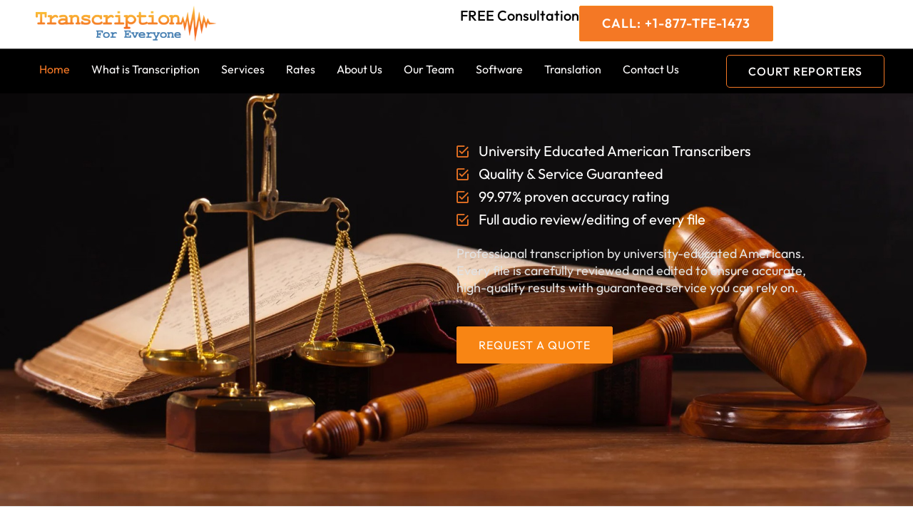

--- FILE ---
content_type: text/html; charset=UTF-8
request_url: https://transcriptionforeveryone.com/
body_size: 34594
content:
<!DOCTYPE html>
<html lang="en-US">
<head>
<meta charset="UTF-8">
<meta name="viewport" content="width=device-width, initial-scale=1">
	<link rel="profile" href="https://gmpg.org/xfn/11"> 
	<title>Transcription for Everyone | Quality &amp; Service Guaranteed! | Torah</title>
<meta name='robots' content='max-image-preview:large' />
<link rel='dns-prefetch' href='//fonts.googleapis.com' />
<link rel="alternate" type="application/rss+xml" title="Transcription for Everyone | Quality &amp; Service Guaranteed! | Torah &raquo; Feed" href="https://transcriptionforeveryone.com/feed/" />
<link rel="alternate" type="application/rss+xml" title="Transcription for Everyone | Quality &amp; Service Guaranteed! | Torah &raquo; Comments Feed" href="https://transcriptionforeveryone.com/comments/feed/" />
<link rel="alternate" title="oEmbed (JSON)" type="application/json+oembed" href="https://transcriptionforeveryone.com/wp-json/oembed/1.0/embed?url=https%3A%2F%2Ftranscriptionforeveryone.com%2F" />
<link rel="alternate" title="oEmbed (XML)" type="text/xml+oembed" href="https://transcriptionforeveryone.com/wp-json/oembed/1.0/embed?url=https%3A%2F%2Ftranscriptionforeveryone.com%2F&#038;format=xml" />
<style id='wp-img-auto-sizes-contain-inline-css'>
img:is([sizes=auto i],[sizes^="auto," i]){contain-intrinsic-size:3000px 1500px}
/*# sourceURL=wp-img-auto-sizes-contain-inline-css */
</style>
<link rel='stylesheet' id='elementor-frontend-css' href='https://transcriptionforeveryone.com/wp-content/plugins/elementor/assets/css/frontend.min.css?ver=3.31.2' media='all' />
<link rel='stylesheet' id='elementor-post-2048-css' href='https://transcriptionforeveryone.com/wp-content/uploads/elementor/css/post-2048.css?ver=1764781227' media='all' />
<link rel='stylesheet' id='elementor-post-2153-css' href='https://transcriptionforeveryone.com/wp-content/uploads/elementor/css/post-2153.css?ver=1764781227' media='all' />
<link rel='stylesheet' id='astra-theme-css-css' href='https://transcriptionforeveryone.com/wp-content/themes/astra/assets/css/minified/main.min.css?ver=1755814250' media='all' />
<style id='astra-theme-css-inline-css'>
:root{--ast-post-nav-space:0;--ast-container-default-xlg-padding:6.67em;--ast-container-default-lg-padding:5.67em;--ast-container-default-slg-padding:4.34em;--ast-container-default-md-padding:3.34em;--ast-container-default-sm-padding:6.67em;--ast-container-default-xs-padding:2.4em;--ast-container-default-xxs-padding:1.4em;--ast-code-block-background:#EEEEEE;--ast-comment-inputs-background:#FAFAFA;--ast-normal-container-width:1200px;--ast-narrow-container-width:750px;--ast-blog-title-font-weight:normal;--ast-blog-meta-weight:inherit;--ast-global-color-primary:var(--ast-global-color-5);--ast-global-color-secondary:var(--ast-global-color-4);--ast-global-color-alternate-background:var(--ast-global-color-7);--ast-global-color-subtle-background:var(--ast-global-color-6);--ast-bg-style-guide:#F8FAFC;--ast-shadow-style-guide:0px 0px 4px 0 #00000057;--ast-global-dark-bg-style:#fff;--ast-global-dark-lfs:#fbfbfb;--ast-widget-bg-color:#fafafa;--ast-wc-container-head-bg-color:#fbfbfb;--ast-title-layout-bg:#eeeeee;--ast-search-border-color:#e7e7e7;--ast-lifter-hover-bg:#e6e6e6;--ast-gallery-block-color:#000;--srfm-color-input-label:var(--ast-global-color-2);}html{font-size:106.25%;}a,.page-title{color:var(--ast-global-color-0);}a:hover,a:focus{color:var(--ast-global-color-1);}body,button,input,select,textarea,.ast-button,.ast-custom-button{font-family:'Source Sans Pro',sans-serif;font-weight:400;font-size:17px;font-size:1rem;line-height:var(--ast-body-line-height,1.65em);}blockquote{color:var(--ast-global-color-3);}p,.entry-content p{margin-bottom:1em;}h1,h2,h3,h4,h5,h6,.entry-content :where(h1,h2,h3,h4,h5,h6),.site-title,.site-title a{font-family:'Frank Ruhl Libre',serif;font-weight:500;line-height:1.2em;}.site-title{font-size:35px;font-size:2.0588235294118rem;display:none;}header .custom-logo-link img{max-width:150px;width:150px;}.astra-logo-svg{width:150px;}.site-header .site-description{font-size:15px;font-size:0.88235294117647rem;display:none;}.entry-title{font-size:26px;font-size:1.5294117647059rem;}.archive .ast-article-post .ast-article-inner,.blog .ast-article-post .ast-article-inner,.archive .ast-article-post .ast-article-inner:hover,.blog .ast-article-post .ast-article-inner:hover{overflow:hidden;}h1,.entry-content :where(h1){font-size:72px;font-size:4.2352941176471rem;font-family:'Frank Ruhl Libre',serif;line-height:1.1em;}h2,.entry-content :where(h2){font-size:40px;font-size:2.3529411764706rem;font-family:'Frank Ruhl Libre',serif;line-height:1.3em;}h3,.entry-content :where(h3){font-size:32px;font-size:1.8823529411765rem;font-family:'Frank Ruhl Libre',serif;line-height:1.3em;}h4,.entry-content :where(h4){font-size:24px;font-size:1.4117647058824rem;line-height:1.2em;font-family:'Frank Ruhl Libre',serif;}h5,.entry-content :where(h5){font-size:20px;font-size:1.1764705882353rem;line-height:1.2em;font-family:'Frank Ruhl Libre',serif;}h6,.entry-content :where(h6){font-size:16px;font-size:0.94117647058824rem;line-height:1.25em;font-family:'Frank Ruhl Libre',serif;}::selection{background-color:var(--ast-global-color-0);color:#000000;}body,h1,h2,h3,h4,h5,h6,.entry-title a,.entry-content :where(h1,h2,h3,h4,h5,h6){color:var(--ast-global-color-3);}.tagcloud a:hover,.tagcloud a:focus,.tagcloud a.current-item{color:#000000;border-color:var(--ast-global-color-0);background-color:var(--ast-global-color-0);}input:focus,input[type="text"]:focus,input[type="email"]:focus,input[type="url"]:focus,input[type="password"]:focus,input[type="reset"]:focus,input[type="search"]:focus,textarea:focus{border-color:var(--ast-global-color-0);}input[type="radio"]:checked,input[type=reset],input[type="checkbox"]:checked,input[type="checkbox"]:hover:checked,input[type="checkbox"]:focus:checked,input[type=range]::-webkit-slider-thumb{border-color:var(--ast-global-color-0);background-color:var(--ast-global-color-0);box-shadow:none;}.site-footer a:hover + .post-count,.site-footer a:focus + .post-count{background:var(--ast-global-color-0);border-color:var(--ast-global-color-0);}.single .nav-links .nav-previous,.single .nav-links .nav-next{color:var(--ast-global-color-0);}.entry-meta,.entry-meta *{line-height:1.45;color:var(--ast-global-color-0);}.entry-meta a:not(.ast-button):hover,.entry-meta a:not(.ast-button):hover *,.entry-meta a:not(.ast-button):focus,.entry-meta a:not(.ast-button):focus *,.page-links > .page-link,.page-links .page-link:hover,.post-navigation a:hover{color:var(--ast-global-color-1);}#cat option,.secondary .calendar_wrap thead a,.secondary .calendar_wrap thead a:visited{color:var(--ast-global-color-0);}.secondary .calendar_wrap #today,.ast-progress-val span{background:var(--ast-global-color-0);}.secondary a:hover + .post-count,.secondary a:focus + .post-count{background:var(--ast-global-color-0);border-color:var(--ast-global-color-0);}.calendar_wrap #today > a{color:#000000;}.page-links .page-link,.single .post-navigation a{color:var(--ast-global-color-0);}.ast-search-menu-icon .search-form button.search-submit{padding:0 4px;}.ast-search-menu-icon form.search-form{padding-right:0;}.ast-search-menu-icon.slide-search input.search-field{width:0;}.ast-header-search .ast-search-menu-icon.ast-dropdown-active .search-form,.ast-header-search .ast-search-menu-icon.ast-dropdown-active .search-field:focus{transition:all 0.2s;}.search-form input.search-field:focus{outline:none;}.wp-block-latest-posts > li > a{color:var(--ast-global-color-2);}.widget-title,.widget .wp-block-heading{font-size:24px;font-size:1.4117647058824rem;color:var(--ast-global-color-3);}.ast-search-menu-icon.slide-search a:focus-visible:focus-visible,.astra-search-icon:focus-visible,#close:focus-visible,a:focus-visible,.ast-menu-toggle:focus-visible,.site .skip-link:focus-visible,.wp-block-loginout input:focus-visible,.wp-block-search.wp-block-search__button-inside .wp-block-search__inside-wrapper,.ast-header-navigation-arrow:focus-visible,.ast-orders-table__row .ast-orders-table__cell:focus-visible,a#ast-apply-coupon:focus-visible,#ast-apply-coupon:focus-visible,#close:focus-visible,.button.search-submit:focus-visible,#search_submit:focus,.normal-search:focus-visible,.ast-header-account-wrap:focus-visible,.astra-cart-drawer-close:focus,.ast-single-variation:focus,.ast-button:focus{outline-style:dotted;outline-color:inherit;outline-width:thin;}input:focus,input[type="text"]:focus,input[type="email"]:focus,input[type="url"]:focus,input[type="password"]:focus,input[type="reset"]:focus,input[type="search"]:focus,input[type="number"]:focus,textarea:focus,.wp-block-search__input:focus,[data-section="section-header-mobile-trigger"] .ast-button-wrap .ast-mobile-menu-trigger-minimal:focus,.ast-mobile-popup-drawer.active .menu-toggle-close:focus,#ast-scroll-top:focus,#coupon_code:focus,#ast-coupon-code:focus{border-style:dotted;border-color:inherit;border-width:thin;}input{outline:none;}.ast-logo-title-inline .site-logo-img{padding-right:1em;}.site-logo-img img{ transition:all 0.2s linear;}.site-logo-img .transparent-custom-logo img,.ast-theme-transparent-header .site-logo-img img{filter:url(#ast-img-color-filter-2);}body .ast-oembed-container *{position:absolute;top:0;width:100%;height:100%;left:0;}body .wp-block-embed-pocket-casts .ast-oembed-container *{position:unset;}.ast-single-post-featured-section + article {margin-top: 2em;}.site-content .ast-single-post-featured-section img {width: 100%;overflow: hidden;object-fit: cover;}.site > .ast-single-related-posts-container {margin-top: 0;}@media (min-width: 922px) {.ast-desktop .ast-container--narrow {max-width: var(--ast-narrow-container-width);margin: 0 auto;}}.ast-page-builder-template .hentry {margin: 0;}.ast-page-builder-template .site-content > .ast-container {max-width: 100%;padding: 0;}.ast-page-builder-template .site .site-content #primary {padding: 0;margin: 0;}.ast-page-builder-template .no-results {text-align: center;margin: 4em auto;}.ast-page-builder-template .ast-pagination {padding: 2em;}.ast-page-builder-template .entry-header.ast-no-title.ast-no-thumbnail {margin-top: 0;}.ast-page-builder-template .entry-header.ast-header-without-markup {margin-top: 0;margin-bottom: 0;}.ast-page-builder-template .entry-header.ast-no-title.ast-no-meta {margin-bottom: 0;}.ast-page-builder-template.single .post-navigation {padding-bottom: 2em;}.ast-page-builder-template.single-post .site-content > .ast-container {max-width: 100%;}.ast-page-builder-template .entry-header {margin-top: 4em;margin-left: auto;margin-right: auto;padding-left: 20px;padding-right: 20px;}.single.ast-page-builder-template .entry-header {padding-left: 20px;padding-right: 20px;}.ast-page-builder-template .ast-archive-description {margin: 4em auto 0;padding-left: 20px;padding-right: 20px;}.ast-page-builder-template.ast-no-sidebar .entry-content .alignwide {margin-left: 0;margin-right: 0;}@media (max-width:921.9px){#ast-desktop-header{display:none;}}@media (min-width:922px){#ast-mobile-header{display:none;}}.wp-block-buttons.aligncenter{justify-content:center;}@media (max-width:921px){.ast-theme-transparent-header #primary,.ast-theme-transparent-header #secondary{padding:0;}}@media (max-width:921px){.ast-plain-container.ast-no-sidebar #primary{padding:0;}}.ast-plain-container.ast-no-sidebar #primary{margin-top:0;margin-bottom:0;}.wp-block-buttons .wp-block-button.is-style-outline .wp-block-button__link.wp-element-button,.ast-outline-button,.wp-block-uagb-buttons-child .uagb-buttons-repeater.ast-outline-button{border-color:var(--ast-global-color-0);border-top-width:2px;border-right-width:2px;border-bottom-width:2px;border-left-width:2px;font-family:inherit;font-weight:600;font-size:17px;font-size:1rem;line-height:1em;border-top-left-radius:2px;border-top-right-radius:2px;border-bottom-right-radius:2px;border-bottom-left-radius:2px;}.wp-block-button.is-style-outline .wp-block-button__link:hover,.wp-block-buttons .wp-block-button.is-style-outline .wp-block-button__link:focus,.wp-block-buttons .wp-block-button.is-style-outline > .wp-block-button__link:not(.has-text-color):hover,.wp-block-buttons .wp-block-button.wp-block-button__link.is-style-outline:not(.has-text-color):hover,.ast-outline-button:hover,.ast-outline-button:focus,.wp-block-uagb-buttons-child .uagb-buttons-repeater.ast-outline-button:hover,.wp-block-uagb-buttons-child .uagb-buttons-repeater.ast-outline-button:focus{background-color:var(--ast-global-color-0);border-color:var(--ast-global-color-0);}.wp-block-button .wp-block-button__link.wp-element-button.is-style-outline:not(.has-background),.wp-block-button.is-style-outline>.wp-block-button__link.wp-element-button:not(.has-background),.ast-outline-button{background-color:rgba(153,30,36,0);}@media (max-width:921px){.wp-block-buttons .wp-block-button.is-style-outline .wp-block-button__link.wp-element-button,.ast-outline-button,.wp-block-uagb-buttons-child .uagb-buttons-repeater.ast-outline-button{font-size:15px;font-size:0.88235294117647rem;}}@media (max-width:544px){.wp-block-buttons .wp-block-button.is-style-outline .wp-block-button__link.wp-element-button,.ast-outline-button,.wp-block-uagb-buttons-child .uagb-buttons-repeater.ast-outline-button{font-size:14px;font-size:0.82352941176471rem;}}.entry-content[data-ast-blocks-layout] > figure{margin-bottom:1em;}@media (max-width:921px){.ast-separate-container #primary,.ast-separate-container #secondary{padding:1.5em 0;}#primary,#secondary{padding:1.5em 0;margin:0;}.ast-left-sidebar #content > .ast-container{display:flex;flex-direction:column-reverse;width:100%;}.ast-separate-container .ast-article-post,.ast-separate-container .ast-article-single{padding:1.5em 2.14em;}.ast-author-box img.avatar{margin:20px 0 0 0;}}@media (min-width:922px){.ast-separate-container.ast-right-sidebar #primary,.ast-separate-container.ast-left-sidebar #primary{border:0;}.search-no-results.ast-separate-container #primary{margin-bottom:4em;}}.elementor-widget-button .elementor-button{border-style:solid;text-decoration:none;border-top-width:1px;border-right-width:1px;border-left-width:1px;border-bottom-width:1px;}body .elementor-button.elementor-size-sm,body .elementor-button.elementor-size-xs,body .elementor-button.elementor-size-md,body .elementor-button.elementor-size-lg,body .elementor-button.elementor-size-xl,body .elementor-button{border-top-left-radius:2px;border-top-right-radius:2px;border-bottom-right-radius:2px;border-bottom-left-radius:2px;padding-top:15px;padding-right:31px;padding-bottom:15px;padding-left:31px;}@media (max-width:921px){.elementor-widget-button .elementor-button.elementor-size-sm,.elementor-widget-button .elementor-button.elementor-size-xs,.elementor-widget-button .elementor-button.elementor-size-md,.elementor-widget-button .elementor-button.elementor-size-lg,.elementor-widget-button .elementor-button.elementor-size-xl,.elementor-widget-button .elementor-button{padding-top:14px;padding-right:29px;padding-bottom:14px;padding-left:29px;}}@media (max-width:544px){.elementor-widget-button .elementor-button.elementor-size-sm,.elementor-widget-button .elementor-button.elementor-size-xs,.elementor-widget-button .elementor-button.elementor-size-md,.elementor-widget-button .elementor-button.elementor-size-lg,.elementor-widget-button .elementor-button.elementor-size-xl,.elementor-widget-button .elementor-button{padding-top:13px;padding-right:27px;padding-bottom:13px;padding-left:27px;}}.elementor-widget-button .elementor-button{border-color:var(--ast-global-color-0);background-color:rgba(153,30,36,0);}.elementor-widget-button .elementor-button:hover,.elementor-widget-button .elementor-button:focus{color:var(--ast-global-color-4);background-color:var(--ast-global-color-0);border-color:var(--ast-global-color-0);}.wp-block-button .wp-block-button__link ,.elementor-widget-button .elementor-button,.elementor-widget-button .elementor-button:visited{color:var(--ast-global-color-0);}.elementor-widget-button .elementor-button{font-weight:600;font-size:17px;font-size:1rem;line-height:1em;text-transform:uppercase;letter-spacing:1px;}body .elementor-button.elementor-size-sm,body .elementor-button.elementor-size-xs,body .elementor-button.elementor-size-md,body .elementor-button.elementor-size-lg,body .elementor-button.elementor-size-xl,body .elementor-button{font-size:17px;font-size:1rem;}.wp-block-button .wp-block-button__link:hover,.wp-block-button .wp-block-button__link:focus{color:var(--ast-global-color-4);background-color:var(--ast-global-color-0);border-color:var(--ast-global-color-0);}.elementor-widget-heading h1.elementor-heading-title{line-height:1.1em;}.elementor-widget-heading h2.elementor-heading-title{line-height:1.3em;}.elementor-widget-heading h3.elementor-heading-title{line-height:1.3em;}.elementor-widget-heading h4.elementor-heading-title{line-height:1.2em;}.elementor-widget-heading h5.elementor-heading-title{line-height:1.2em;}.elementor-widget-heading h6.elementor-heading-title{line-height:1.25em;}.wp-block-button .wp-block-button__link,.wp-block-search .wp-block-search__button,body .wp-block-file .wp-block-file__button{border-style:solid;border-top-width:1px;border-right-width:1px;border-left-width:1px;border-bottom-width:1px;border-color:var(--ast-global-color-0);background-color:rgba(153,30,36,0);color:var(--ast-global-color-0);font-family:inherit;font-weight:600;line-height:1em;text-transform:uppercase;letter-spacing:1px;font-size:17px;font-size:1rem;border-top-left-radius:2px;border-top-right-radius:2px;border-bottom-right-radius:2px;border-bottom-left-radius:2px;padding-top:15px;padding-right:31px;padding-bottom:15px;padding-left:31px;}@media (max-width:921px){.wp-block-button .wp-block-button__link,.wp-block-search .wp-block-search__button,body .wp-block-file .wp-block-file__button{font-size:15px;font-size:0.88235294117647rem;padding-top:14px;padding-right:29px;padding-bottom:14px;padding-left:29px;}}@media (max-width:544px){.wp-block-button .wp-block-button__link,.wp-block-search .wp-block-search__button,body .wp-block-file .wp-block-file__button{font-size:14px;font-size:0.82352941176471rem;padding-top:13px;padding-right:27px;padding-bottom:13px;padding-left:27px;}}.menu-toggle,button,.ast-button,.ast-custom-button,.button,input#submit,input[type="button"],input[type="submit"],input[type="reset"],form[CLASS*="wp-block-search__"].wp-block-search .wp-block-search__inside-wrapper .wp-block-search__button,body .wp-block-file .wp-block-file__button{border-style:solid;border-top-width:1px;border-right-width:1px;border-left-width:1px;border-bottom-width:1px;color:var(--ast-global-color-0);border-color:var(--ast-global-color-0);background-color:rgba(153,30,36,0);padding-top:15px;padding-right:31px;padding-bottom:15px;padding-left:31px;font-family:inherit;font-weight:600;font-size:17px;font-size:1rem;line-height:1em;text-transform:uppercase;letter-spacing:1px;border-top-left-radius:2px;border-top-right-radius:2px;border-bottom-right-radius:2px;border-bottom-left-radius:2px;}button:focus,.menu-toggle:hover,button:hover,.ast-button:hover,.ast-custom-button:hover .button:hover,.ast-custom-button:hover ,input[type=reset]:hover,input[type=reset]:focus,input#submit:hover,input#submit:focus,input[type="button"]:hover,input[type="button"]:focus,input[type="submit"]:hover,input[type="submit"]:focus,form[CLASS*="wp-block-search__"].wp-block-search .wp-block-search__inside-wrapper .wp-block-search__button:hover,form[CLASS*="wp-block-search__"].wp-block-search .wp-block-search__inside-wrapper .wp-block-search__button:focus,body .wp-block-file .wp-block-file__button:hover,body .wp-block-file .wp-block-file__button:focus{color:var(--ast-global-color-4);background-color:var(--ast-global-color-0);border-color:var(--ast-global-color-0);}@media (max-width:921px){.menu-toggle,button,.ast-button,.ast-custom-button,.button,input#submit,input[type="button"],input[type="submit"],input[type="reset"],form[CLASS*="wp-block-search__"].wp-block-search .wp-block-search__inside-wrapper .wp-block-search__button,body .wp-block-file .wp-block-file__button{padding-top:14px;padding-right:29px;padding-bottom:14px;padding-left:29px;font-size:15px;font-size:0.88235294117647rem;}}@media (max-width:544px){.menu-toggle,button,.ast-button,.ast-custom-button,.button,input#submit,input[type="button"],input[type="submit"],input[type="reset"],form[CLASS*="wp-block-search__"].wp-block-search .wp-block-search__inside-wrapper .wp-block-search__button,body .wp-block-file .wp-block-file__button{padding-top:13px;padding-right:27px;padding-bottom:13px;padding-left:27px;font-size:14px;font-size:0.82352941176471rem;}}@media (max-width:921px){.menu-toggle,button,.ast-button,.button,input#submit,input[type="button"],input[type="submit"],input[type="reset"]{font-size:15px;font-size:0.88235294117647rem;}.ast-mobile-header-stack .main-header-bar .ast-search-menu-icon{display:inline-block;}.ast-header-break-point.ast-header-custom-item-outside .ast-mobile-header-stack .main-header-bar .ast-search-icon{margin:0;}.ast-comment-avatar-wrap img{max-width:2.5em;}.ast-comment-meta{padding:0 1.8888em 1.3333em;}.ast-separate-container .ast-comment-list li.depth-1{padding:1.5em 2.14em;}.ast-separate-container .comment-respond{padding:2em 2.14em;}}@media (min-width:544px){.ast-container{max-width:100%;}}@media (max-width:544px){.ast-separate-container .ast-article-post,.ast-separate-container .ast-article-single,.ast-separate-container .comments-title,.ast-separate-container .ast-archive-description{padding:1.5em 1em;}.ast-separate-container #content .ast-container{padding-left:0.54em;padding-right:0.54em;}.ast-separate-container .ast-comment-list .bypostauthor{padding:.5em;}.ast-search-menu-icon.ast-dropdown-active .search-field{width:170px;}.menu-toggle,button,.ast-button,.button,input#submit,input[type="button"],input[type="submit"],input[type="reset"]{font-size:14px;font-size:0.82352941176471rem;}} #ast-mobile-header .ast-site-header-cart-li a{pointer-events:none;}body,.ast-separate-container{background-color:var(--ast-global-color-4);background-image:none;}@media (max-width:921px){.widget-title{font-size:22px;font-size:1.375rem;}body,button,input,select,textarea,.ast-button,.ast-custom-button{font-size:16px;font-size:0.94117647058824rem;}#secondary,#secondary button,#secondary input,#secondary select,#secondary textarea{font-size:16px;font-size:0.94117647058824rem;}.site-title{display:none;}.site-header .site-description{display:none;}h1,.entry-content :where(h1){font-size:40px;}h2,.entry-content :where(h2){font-size:32px;}h3,.entry-content :where(h3){font-size:24px;}h4,.entry-content :where(h4){font-size:22px;font-size:1.2941176470588rem;}h5,.entry-content :where(h5){font-size:18px;font-size:1.0588235294118rem;}h6,.entry-content :where(h6){font-size:15px;font-size:0.88235294117647rem;}.astra-logo-svg{width:200px;}header .custom-logo-link img,.ast-header-break-point .site-logo-img .custom-mobile-logo-link img{max-width:200px;width:200px;}}@media (max-width:544px){.widget-title{font-size:21px;font-size:1.4rem;}body,button,input,select,textarea,.ast-button,.ast-custom-button{font-size:15px;font-size:0.88235294117647rem;}#secondary,#secondary button,#secondary input,#secondary select,#secondary textarea{font-size:15px;font-size:0.88235294117647rem;}.site-title{display:none;}.site-header .site-description{display:none;}h1,.entry-content :where(h1){font-size:32px;}h2,.entry-content :where(h2){font-size:26px;}h3,.entry-content :where(h3){font-size:18px;}h4,.entry-content :where(h4){font-size:17px;font-size:1rem;}h5,.entry-content :where(h5){font-size:16px;font-size:0.94117647058824rem;}h6,.entry-content :where(h6){font-size:15px;font-size:0.88235294117647rem;}header .custom-logo-link img,.ast-header-break-point .site-branding img,.ast-header-break-point .custom-logo-link img{max-width:160px;width:160px;}.astra-logo-svg{width:160px;}.ast-header-break-point .site-logo-img .custom-mobile-logo-link img{max-width:160px;}}@media (max-width:544px){html{font-size:106.25%;}}@media (min-width:922px){.ast-container{max-width:1240px;}}@media (min-width:922px){.site-content .ast-container{display:flex;}}@media (max-width:921px){.site-content .ast-container{flex-direction:column;}}@media (min-width:922px){.main-header-menu .sub-menu .menu-item.ast-left-align-sub-menu:hover > .sub-menu,.main-header-menu .sub-menu .menu-item.ast-left-align-sub-menu.focus > .sub-menu{margin-left:-0px;}}.ast-theme-transparent-header [CLASS*="ast-header-html-"] .ast-builder-html-element{color:#ffffff;}.ast-theme-transparent-header .widget-area.header-widget-area .header-widget-area-inner{color:#ffffff;}.ast-theme-transparent-header .widget-area.header-widget-area.header-widget-area-inner{color:#ffffff;}.ast-theme-transparent-header [data-section="section-header-mobile-trigger"] .ast-button-wrap .mobile-menu-toggle-icon .ast-mobile-svg{fill:#ffffff;}.ast-theme-transparent-header [data-section="section-header-mobile-trigger"] .ast-button-wrap .mobile-menu-wrap .mobile-menu{color:#ffffff;}.ast-theme-transparent-header [data-section="section-header-mobile-trigger"] .ast-button-wrap .ast-mobile-menu-trigger-minimal{background:transparent;}.site .comments-area{padding-bottom:3em;}.wp-block-file {display: flex;align-items: center;flex-wrap: wrap;justify-content: space-between;}.wp-block-pullquote {border: none;}.wp-block-pullquote blockquote::before {content: "\201D";font-family: "Helvetica",sans-serif;display: flex;transform: rotate( 180deg );font-size: 6rem;font-style: normal;line-height: 1;font-weight: bold;align-items: center;justify-content: center;}.has-text-align-right > blockquote::before {justify-content: flex-start;}.has-text-align-left > blockquote::before {justify-content: flex-end;}figure.wp-block-pullquote.is-style-solid-color blockquote {max-width: 100%;text-align: inherit;}:root {--wp--custom--ast-default-block-top-padding: 3em;--wp--custom--ast-default-block-right-padding: 3em;--wp--custom--ast-default-block-bottom-padding: 3em;--wp--custom--ast-default-block-left-padding: 3em;--wp--custom--ast-container-width: 1200px;--wp--custom--ast-content-width-size: 1200px;--wp--custom--ast-wide-width-size: calc(1200px + var(--wp--custom--ast-default-block-left-padding) + var(--wp--custom--ast-default-block-right-padding));}.ast-narrow-container {--wp--custom--ast-content-width-size: 750px;--wp--custom--ast-wide-width-size: 750px;}@media(max-width: 921px) {:root {--wp--custom--ast-default-block-top-padding: 3em;--wp--custom--ast-default-block-right-padding: 2em;--wp--custom--ast-default-block-bottom-padding: 3em;--wp--custom--ast-default-block-left-padding: 2em;}}@media(max-width: 544px) {:root {--wp--custom--ast-default-block-top-padding: 3em;--wp--custom--ast-default-block-right-padding: 1.5em;--wp--custom--ast-default-block-bottom-padding: 3em;--wp--custom--ast-default-block-left-padding: 1.5em;}}.entry-content > .wp-block-group,.entry-content > .wp-block-cover,.entry-content > .wp-block-columns {padding-top: var(--wp--custom--ast-default-block-top-padding);padding-right: var(--wp--custom--ast-default-block-right-padding);padding-bottom: var(--wp--custom--ast-default-block-bottom-padding);padding-left: var(--wp--custom--ast-default-block-left-padding);}.ast-plain-container.ast-no-sidebar .entry-content > .alignfull,.ast-page-builder-template .ast-no-sidebar .entry-content > .alignfull {margin-left: calc( -50vw + 50%);margin-right: calc( -50vw + 50%);max-width: 100vw;width: 100vw;}.ast-plain-container.ast-no-sidebar .entry-content .alignfull .alignfull,.ast-page-builder-template.ast-no-sidebar .entry-content .alignfull .alignfull,.ast-plain-container.ast-no-sidebar .entry-content .alignfull .alignwide,.ast-page-builder-template.ast-no-sidebar .entry-content .alignfull .alignwide,.ast-plain-container.ast-no-sidebar .entry-content .alignwide .alignfull,.ast-page-builder-template.ast-no-sidebar .entry-content .alignwide .alignfull,.ast-plain-container.ast-no-sidebar .entry-content .alignwide .alignwide,.ast-page-builder-template.ast-no-sidebar .entry-content .alignwide .alignwide,.ast-plain-container.ast-no-sidebar .entry-content .wp-block-column .alignfull,.ast-page-builder-template.ast-no-sidebar .entry-content .wp-block-column .alignfull,.ast-plain-container.ast-no-sidebar .entry-content .wp-block-column .alignwide,.ast-page-builder-template.ast-no-sidebar .entry-content .wp-block-column .alignwide {margin-left: auto;margin-right: auto;width: 100%;}[data-ast-blocks-layout] .wp-block-separator:not(.is-style-dots) {height: 0;}[data-ast-blocks-layout] .wp-block-separator {margin: 20px auto;}[data-ast-blocks-layout] .wp-block-separator:not(.is-style-wide):not(.is-style-dots) {max-width: 100px;}[data-ast-blocks-layout] .wp-block-separator.has-background {padding: 0;}.entry-content[data-ast-blocks-layout] > * {max-width: var(--wp--custom--ast-content-width-size);margin-left: auto;margin-right: auto;}.entry-content[data-ast-blocks-layout] > .alignwide {max-width: var(--wp--custom--ast-wide-width-size);}.entry-content[data-ast-blocks-layout] .alignfull {max-width: none;}.entry-content .wp-block-columns {margin-bottom: 0;}blockquote {margin: 1.5em;border-color: rgba(0,0,0,0.05);}.wp-block-quote:not(.has-text-align-right):not(.has-text-align-center) {border-left: 5px solid rgba(0,0,0,0.05);}.has-text-align-right > blockquote,blockquote.has-text-align-right {border-right: 5px solid rgba(0,0,0,0.05);}.has-text-align-left > blockquote,blockquote.has-text-align-left {border-left: 5px solid rgba(0,0,0,0.05);}.wp-block-site-tagline,.wp-block-latest-posts .read-more {margin-top: 15px;}.wp-block-loginout p label {display: block;}.wp-block-loginout p:not(.login-remember):not(.login-submit) input {width: 100%;}.wp-block-loginout input:focus {border-color: transparent;}.wp-block-loginout input:focus {outline: thin dotted;}.entry-content .wp-block-media-text .wp-block-media-text__content {padding: 0 0 0 8%;}.entry-content .wp-block-media-text.has-media-on-the-right .wp-block-media-text__content {padding: 0 8% 0 0;}.entry-content .wp-block-media-text.has-background .wp-block-media-text__content {padding: 8%;}.entry-content .wp-block-cover:not([class*="background-color"]):not(.has-text-color.has-link-color) .wp-block-cover__inner-container,.entry-content .wp-block-cover:not([class*="background-color"]) .wp-block-cover-image-text,.entry-content .wp-block-cover:not([class*="background-color"]) .wp-block-cover-text,.entry-content .wp-block-cover-image:not([class*="background-color"]) .wp-block-cover__inner-container,.entry-content .wp-block-cover-image:not([class*="background-color"]) .wp-block-cover-image-text,.entry-content .wp-block-cover-image:not([class*="background-color"]) .wp-block-cover-text {color: var(--ast-global-color-primary,var(--ast-global-color-5));}.wp-block-loginout .login-remember input {width: 1.1rem;height: 1.1rem;margin: 0 5px 4px 0;vertical-align: middle;}.wp-block-latest-posts > li > *:first-child,.wp-block-latest-posts:not(.is-grid) > li:first-child {margin-top: 0;}.entry-content > .wp-block-buttons,.entry-content > .wp-block-uagb-buttons {margin-bottom: 1.5em;}.wp-block-search__inside-wrapper .wp-block-search__input {padding: 0 10px;color: var(--ast-global-color-3);background: var(--ast-global-color-primary,var(--ast-global-color-5));border-color: var(--ast-border-color);}.wp-block-latest-posts .read-more {margin-bottom: 1.5em;}.wp-block-search__no-button .wp-block-search__inside-wrapper .wp-block-search__input {padding-top: 5px;padding-bottom: 5px;}.wp-block-latest-posts .wp-block-latest-posts__post-date,.wp-block-latest-posts .wp-block-latest-posts__post-author {font-size: 1rem;}.wp-block-latest-posts > li > *,.wp-block-latest-posts:not(.is-grid) > li {margin-top: 12px;margin-bottom: 12px;}.ast-page-builder-template .entry-content[data-ast-blocks-layout] > *,.ast-page-builder-template .entry-content[data-ast-blocks-layout] > .alignfull:not(.wp-block-group):not(.uagb-is-root-container) > * {max-width: none;}.ast-page-builder-template .entry-content[data-ast-blocks-layout] > .alignwide:not(.uagb-is-root-container) > * {max-width: var(--wp--custom--ast-wide-width-size);}.ast-page-builder-template .entry-content[data-ast-blocks-layout] > .inherit-container-width > *,.ast-page-builder-template .entry-content[data-ast-blocks-layout] > *:not(.wp-block-group):not(.uagb-is-root-container) > *,.entry-content[data-ast-blocks-layout] > .wp-block-cover .wp-block-cover__inner-container {max-width: var(--wp--custom--ast-content-width-size) ;margin-left: auto;margin-right: auto;}.entry-content[data-ast-blocks-layout] .wp-block-cover:not(.alignleft):not(.alignright) {width: auto;}@media(max-width: 1200px) {.ast-separate-container .entry-content > .alignfull,.ast-separate-container .entry-content[data-ast-blocks-layout] > .alignwide,.ast-plain-container .entry-content[data-ast-blocks-layout] > .alignwide,.ast-plain-container .entry-content .alignfull {margin-left: calc(-1 * min(var(--ast-container-default-xlg-padding),20px)) ;margin-right: calc(-1 * min(var(--ast-container-default-xlg-padding),20px));}}@media(min-width: 1201px) {.ast-separate-container .entry-content > .alignfull {margin-left: calc(-1 * var(--ast-container-default-xlg-padding) );margin-right: calc(-1 * var(--ast-container-default-xlg-padding) );}.ast-separate-container .entry-content[data-ast-blocks-layout] > .alignwide,.ast-plain-container .entry-content[data-ast-blocks-layout] > .alignwide {margin-left: calc(-1 * var(--wp--custom--ast-default-block-left-padding) );margin-right: calc(-1 * var(--wp--custom--ast-default-block-right-padding) );}}@media(min-width: 921px) {.ast-separate-container .entry-content .wp-block-group.alignwide:not(.inherit-container-width) > :where(:not(.alignleft):not(.alignright)),.ast-plain-container .entry-content .wp-block-group.alignwide:not(.inherit-container-width) > :where(:not(.alignleft):not(.alignright)) {max-width: calc( var(--wp--custom--ast-content-width-size) + 80px );}.ast-plain-container.ast-right-sidebar .entry-content[data-ast-blocks-layout] .alignfull,.ast-plain-container.ast-left-sidebar .entry-content[data-ast-blocks-layout] .alignfull {margin-left: -60px;margin-right: -60px;}}@media(min-width: 544px) {.entry-content > .alignleft {margin-right: 20px;}.entry-content > .alignright {margin-left: 20px;}}@media (max-width:544px){.wp-block-columns .wp-block-column:not(:last-child){margin-bottom:20px;}.wp-block-latest-posts{margin:0;}}@media( max-width: 600px ) {.entry-content .wp-block-media-text .wp-block-media-text__content,.entry-content .wp-block-media-text.has-media-on-the-right .wp-block-media-text__content {padding: 8% 0 0;}.entry-content .wp-block-media-text.has-background .wp-block-media-text__content {padding: 8%;}}.ast-page-builder-template .entry-header {padding-left: 0;}.ast-narrow-container .site-content .wp-block-uagb-image--align-full .wp-block-uagb-image__figure {max-width: 100%;margin-left: auto;margin-right: auto;}.ast-header-break-point .ast-mobile-header-wrap .ast-above-header-wrap .main-header-bar-navigation .inline-on-mobile .menu-item .menu-link,.ast-header-break-point .ast-mobile-header-wrap .ast-main-header-wrap .main-header-bar-navigation .inline-on-mobile .menu-item .menu-link,.ast-header-break-point .ast-mobile-header-wrap .ast-below-header-wrap .main-header-bar-navigation .inline-on-mobile .menu-item .menu-link {border: none;}.ast-header-break-point .ast-mobile-header-wrap .ast-above-header-wrap .main-header-bar-navigation .inline-on-mobile .menu-item-has-children > .ast-menu-toggle::before,.ast-header-break-point .ast-mobile-header-wrap .ast-main-header-wrap .main-header-bar-navigation .inline-on-mobile .menu-item-has-children > .ast-menu-toggle::before,.ast-header-break-point .ast-mobile-header-wrap .ast-below-header-wrap .main-header-bar-navigation .inline-on-mobile .menu-item-has-children > .ast-menu-toggle::before {font-size: .6rem;}.ast-header-break-point .ast-mobile-header-wrap .ast-flex.inline-on-mobile {flex-wrap: unset;}.ast-header-break-point .ast-mobile-header-wrap .ast-flex.inline-on-mobile .menu-item.ast-submenu-expanded > .sub-menu .menu-link {padding: .1em 1em;}.ast-header-break-point .ast-mobile-header-wrap .ast-flex.inline-on-mobile .menu-item.ast-submenu-expanded > .sub-menu > .menu-item .ast-menu-toggle::before {transform: rotate(-90deg);}.ast-header-break-point .ast-mobile-header-wrap .ast-flex.inline-on-mobile .menu-item.ast-submenu-expanded > .sub-menu > .menu-item.ast-submenu-expanded .ast-menu-toggle::before {transform: rotate(-270deg);}.ast-header-break-point .ast-mobile-header-wrap .ast-flex.inline-on-mobile .menu-item > .sub-menu > .menu-item .menu-link:before {content: none;}.ast-header-break-point .ast-mobile-header-wrap .ast-flex.inline-on-mobile {flex-wrap: unset;}.ast-header-break-point .ast-mobile-header-wrap .ast-flex.inline-on-mobile .menu-item.ast-submenu-expanded > .sub-menu .menu-link {padding: .1em 1em;}.ast-header-break-point .ast-mobile-header-wrap .ast-flex.inline-on-mobile .menu-item.ast-submenu-expanded > .sub-menu > .menu-item .ast-menu-toggle::before {transform: rotate(-90deg);}.ast-header-break-point .ast-mobile-header-wrap .ast-flex.inline-on-mobile .menu-item.ast-submenu-expanded > .sub-menu > .menu-item.ast-submenu-expanded .ast-menu-toggle::before {transform: rotate(-270deg);}.ast-header-break-point .ast-mobile-header-wrap .ast-flex.inline-on-mobile .menu-item > .sub-menu > .menu-item .menu-link:before {content: none;}.ast-header-break-point .inline-on-mobile .sub-menu {width: 150px;}.ast-header-break-point .ast-mobile-header-wrap .ast-flex.inline-on-mobile .menu-item.menu-item-has-children {margin-right: 10px;}.ast-header-break-point .ast-mobile-header-wrap .ast-flex.inline-on-mobile .menu-item.ast-submenu-expanded > .sub-menu {display: block;position: absolute;right: auto;left: 0;}.ast-header-break-point .ast-mobile-header-wrap .ast-flex.inline-on-mobile .menu-item.ast-submenu-expanded > .sub-menu .menu-item .ast-menu-toggle {padding: 0;right: 1em;}.ast-header-break-point .ast-mobile-header-wrap .ast-flex.inline-on-mobile .menu-item.ast-submenu-expanded > .sub-menu > .menu-item > .sub-menu {left: 100%;right: auto;}.ast-header-break-point .ast-mobile-header-wrap .ast-flex.inline-on-mobile .ast-menu-toggle {right: -15px;}.ast-header-break-point .ast-mobile-header-wrap .ast-flex.inline-on-mobile .menu-item.menu-item-has-children {margin-right: 10px;}.ast-header-break-point .ast-mobile-header-wrap .ast-flex.inline-on-mobile .menu-item.ast-submenu-expanded > .sub-menu {display: block;position: absolute;right: auto;left: 0;}.ast-header-break-point .ast-mobile-header-wrap .ast-flex.inline-on-mobile .menu-item.ast-submenu-expanded > .sub-menu > .menu-item > .sub-menu {left: 100%;right: auto;}.ast-header-break-point .ast-mobile-header-wrap .ast-flex.inline-on-mobile .ast-menu-toggle {right: -15px;}:root .has-ast-global-color-0-color{color:var(--ast-global-color-0);}:root .has-ast-global-color-0-background-color{background-color:var(--ast-global-color-0);}:root .wp-block-button .has-ast-global-color-0-color{color:var(--ast-global-color-0);}:root .wp-block-button .has-ast-global-color-0-background-color{background-color:var(--ast-global-color-0);}:root .has-ast-global-color-1-color{color:var(--ast-global-color-1);}:root .has-ast-global-color-1-background-color{background-color:var(--ast-global-color-1);}:root .wp-block-button .has-ast-global-color-1-color{color:var(--ast-global-color-1);}:root .wp-block-button .has-ast-global-color-1-background-color{background-color:var(--ast-global-color-1);}:root .has-ast-global-color-2-color{color:var(--ast-global-color-2);}:root .has-ast-global-color-2-background-color{background-color:var(--ast-global-color-2);}:root .wp-block-button .has-ast-global-color-2-color{color:var(--ast-global-color-2);}:root .wp-block-button .has-ast-global-color-2-background-color{background-color:var(--ast-global-color-2);}:root .has-ast-global-color-3-color{color:var(--ast-global-color-3);}:root .has-ast-global-color-3-background-color{background-color:var(--ast-global-color-3);}:root .wp-block-button .has-ast-global-color-3-color{color:var(--ast-global-color-3);}:root .wp-block-button .has-ast-global-color-3-background-color{background-color:var(--ast-global-color-3);}:root .has-ast-global-color-4-color{color:var(--ast-global-color-4);}:root .has-ast-global-color-4-background-color{background-color:var(--ast-global-color-4);}:root .wp-block-button .has-ast-global-color-4-color{color:var(--ast-global-color-4);}:root .wp-block-button .has-ast-global-color-4-background-color{background-color:var(--ast-global-color-4);}:root .has-ast-global-color-5-color{color:var(--ast-global-color-5);}:root .has-ast-global-color-5-background-color{background-color:var(--ast-global-color-5);}:root .wp-block-button .has-ast-global-color-5-color{color:var(--ast-global-color-5);}:root .wp-block-button .has-ast-global-color-5-background-color{background-color:var(--ast-global-color-5);}:root .has-ast-global-color-6-color{color:var(--ast-global-color-6);}:root .has-ast-global-color-6-background-color{background-color:var(--ast-global-color-6);}:root .wp-block-button .has-ast-global-color-6-color{color:var(--ast-global-color-6);}:root .wp-block-button .has-ast-global-color-6-background-color{background-color:var(--ast-global-color-6);}:root .has-ast-global-color-7-color{color:var(--ast-global-color-7);}:root .has-ast-global-color-7-background-color{background-color:var(--ast-global-color-7);}:root .wp-block-button .has-ast-global-color-7-color{color:var(--ast-global-color-7);}:root .wp-block-button .has-ast-global-color-7-background-color{background-color:var(--ast-global-color-7);}:root .has-ast-global-color-8-color{color:var(--ast-global-color-8);}:root .has-ast-global-color-8-background-color{background-color:var(--ast-global-color-8);}:root .wp-block-button .has-ast-global-color-8-color{color:var(--ast-global-color-8);}:root .wp-block-button .has-ast-global-color-8-background-color{background-color:var(--ast-global-color-8);}:root{--ast-global-color-0:#f88514;--ast-global-color-1:#407cd4;--ast-global-color-2:#1C0D0A;--ast-global-color-3:#353535;--ast-global-color-4:#FFFFFF;--ast-global-color-5:#FEF1E4;--ast-global-color-6:#140B06;--ast-global-color-7:#E5D7D1;--ast-global-color-8:#222222;}:root {--ast-border-color : #dddddd;}.ast-single-entry-banner {-js-display: flex;display: flex;flex-direction: column;justify-content: center;text-align: center;position: relative;background: var(--ast-title-layout-bg);}.ast-single-entry-banner[data-banner-layout="layout-1"] {max-width: 1200px;background: inherit;padding: 20px 0;}.ast-single-entry-banner[data-banner-width-type="custom"] {margin: 0 auto;width: 100%;}.ast-single-entry-banner + .site-content .entry-header {margin-bottom: 0;}.site .ast-author-avatar {--ast-author-avatar-size: ;}a.ast-underline-text {text-decoration: underline;}.ast-container > .ast-terms-link {position: relative;display: block;}a.ast-button.ast-badge-tax {padding: 4px 8px;border-radius: 3px;font-size: inherit;}header.entry-header > *:not(:last-child){margin-bottom:10px;}.ast-archive-entry-banner {-js-display: flex;display: flex;flex-direction: column;justify-content: center;text-align: center;position: relative;background: var(--ast-title-layout-bg);}.ast-archive-entry-banner[data-banner-width-type="custom"] {margin: 0 auto;width: 100%;}.ast-archive-entry-banner[data-banner-layout="layout-1"] {background: inherit;padding: 20px 0;text-align: left;}body.archive .ast-archive-description{max-width:1200px;width:100%;text-align:left;padding-top:3em;padding-right:3em;padding-bottom:3em;padding-left:3em;}body.archive .ast-archive-description .ast-archive-title,body.archive .ast-archive-description .ast-archive-title *{font-size:40px;font-size:2.3529411764706rem;}body.archive .ast-archive-description > *:not(:last-child){margin-bottom:10px;}@media (max-width:921px){body.archive .ast-archive-description{text-align:left;}}@media (max-width:544px){body.archive .ast-archive-description{text-align:left;}}.ast-theme-transparent-header #masthead .site-logo-img .transparent-custom-logo .astra-logo-svg{width:150px;}.ast-theme-transparent-header #masthead .site-logo-img .transparent-custom-logo img{ max-width:150px; width:150px;}@media (max-width:921px){.ast-theme-transparent-header #masthead .site-logo-img .transparent-custom-logo .astra-logo-svg{width:120px;}.ast-theme-transparent-header #masthead .site-logo-img .transparent-custom-logo img{ max-width:120px; width:120px;}}@media (max-width:543px){.ast-theme-transparent-header #masthead .site-logo-img .transparent-custom-logo .astra-logo-svg{width:100px;}.ast-theme-transparent-header #masthead .site-logo-img .transparent-custom-logo img{ max-width:100px; width:100px;}}@media (min-width:921px){.ast-theme-transparent-header #masthead{position:absolute;left:0;right:0;}.ast-theme-transparent-header .main-header-bar,.ast-theme-transparent-header.ast-header-break-point .main-header-bar{background:none;}body.elementor-editor-active.ast-theme-transparent-header #masthead,.fl-builder-edit .ast-theme-transparent-header #masthead,body.vc_editor.ast-theme-transparent-header #masthead,body.brz-ed.ast-theme-transparent-header #masthead{z-index:0;}.ast-header-break-point.ast-replace-site-logo-transparent.ast-theme-transparent-header .custom-mobile-logo-link{display:none;}.ast-header-break-point.ast-replace-site-logo-transparent.ast-theme-transparent-header .transparent-custom-logo{display:inline-block;}.ast-theme-transparent-header .ast-above-header,.ast-theme-transparent-header .ast-above-header.ast-above-header-bar{background-image:none;background-color:transparent;}.ast-theme-transparent-header .ast-below-header,.ast-theme-transparent-header .ast-below-header.ast-below-header-bar{background-image:none;background-color:transparent;}}.ast-theme-transparent-header .ast-builder-menu .main-header-menu,.ast-theme-transparent-header .ast-builder-menu .main-header-menu .menu-link,.ast-theme-transparent-header [CLASS*="ast-builder-menu-"] .main-header-menu .menu-item > .menu-link,.ast-theme-transparent-header .ast-masthead-custom-menu-items,.ast-theme-transparent-header .ast-masthead-custom-menu-items a,.ast-theme-transparent-header .ast-builder-menu .main-header-menu .menu-item > .ast-menu-toggle,.ast-theme-transparent-header .ast-builder-menu .main-header-menu .menu-item > .ast-menu-toggle,.ast-theme-transparent-header .ast-above-header-navigation a,.ast-header-break-point.ast-theme-transparent-header .ast-above-header-navigation a,.ast-header-break-point.ast-theme-transparent-header .ast-above-header-navigation > ul.ast-above-header-menu > .menu-item-has-children:not(.current-menu-item) > .ast-menu-toggle,.ast-theme-transparent-header .ast-below-header-menu,.ast-theme-transparent-header .ast-below-header-menu a,.ast-header-break-point.ast-theme-transparent-header .ast-below-header-menu a,.ast-header-break-point.ast-theme-transparent-header .ast-below-header-menu,.ast-theme-transparent-header .main-header-menu .menu-link{color:var(--ast-global-color-5);}.ast-theme-transparent-header .ast-builder-menu .main-header-menu .menu-item:hover > .menu-link,.ast-theme-transparent-header .ast-builder-menu .main-header-menu .menu-item:hover > .ast-menu-toggle,.ast-theme-transparent-header .ast-builder-menu .main-header-menu .ast-masthead-custom-menu-items a:hover,.ast-theme-transparent-header .ast-builder-menu .main-header-menu .focus > .menu-link,.ast-theme-transparent-header .ast-builder-menu .main-header-menu .focus > .ast-menu-toggle,.ast-theme-transparent-header .ast-builder-menu .main-header-menu .current-menu-item > .menu-link,.ast-theme-transparent-header .ast-builder-menu .main-header-menu .current-menu-ancestor > .menu-link,.ast-theme-transparent-header .ast-builder-menu .main-header-menu .current-menu-item > .ast-menu-toggle,.ast-theme-transparent-header .ast-builder-menu .main-header-menu .current-menu-ancestor > .ast-menu-toggle,.ast-theme-transparent-header [CLASS*="ast-builder-menu-"] .main-header-menu .current-menu-item > .menu-link,.ast-theme-transparent-header [CLASS*="ast-builder-menu-"] .main-header-menu .current-menu-ancestor > .menu-link,.ast-theme-transparent-header [CLASS*="ast-builder-menu-"] .main-header-menu .current-menu-item > .ast-menu-toggle,.ast-theme-transparent-header [CLASS*="ast-builder-menu-"] .main-header-menu .current-menu-ancestor > .ast-menu-toggle,.ast-theme-transparent-header .main-header-menu .menu-item:hover > .menu-link,.ast-theme-transparent-header .main-header-menu .current-menu-item > .menu-link,.ast-theme-transparent-header .main-header-menu .current-menu-ancestor > .menu-link{color:var(--ast-global-color-4);}.ast-theme-transparent-header .ast-builder-menu .main-header-menu .menu-item .sub-menu .menu-link,.ast-theme-transparent-header .main-header-menu .menu-item .sub-menu .menu-link{background-color:transparent;}@media (max-width:921px){.ast-theme-transparent-header #masthead{position:absolute;left:0;right:0;}.ast-theme-transparent-header .main-header-bar,.ast-theme-transparent-header.ast-header-break-point .main-header-bar{background:none;}body.elementor-editor-active.ast-theme-transparent-header #masthead,.fl-builder-edit .ast-theme-transparent-header #masthead,body.vc_editor.ast-theme-transparent-header #masthead,body.brz-ed.ast-theme-transparent-header #masthead{z-index:0;}.ast-header-break-point.ast-replace-site-logo-transparent.ast-theme-transparent-header .custom-mobile-logo-link{display:none;}.ast-header-break-point.ast-replace-site-logo-transparent.ast-theme-transparent-header .transparent-custom-logo{display:inline-block;}.ast-theme-transparent-header .ast-above-header,.ast-theme-transparent-header .ast-above-header.ast-above-header-bar{background-image:none;background-color:transparent;}.ast-theme-transparent-header .ast-below-header,.ast-theme-transparent-header .ast-below-header.ast-below-header-bar{background-image:none;background-color:transparent;}}@media (max-width:921px){.ast-theme-transparent-header.ast-header-break-point .ast-builder-menu .main-header-menu,.ast-theme-transparent-header.ast-header-break-point .ast-builder-menu.main-header-menu .sub-menu,.ast-theme-transparent-header.ast-header-break-point .ast-builder-menu.main-header-menu,.ast-theme-transparent-header.ast-header-break-point .ast-builder-menu .main-header-bar-wrap .main-header-menu,.ast-flyout-menu-enable.ast-header-break-point.ast-theme-transparent-header .main-header-bar-navigation .site-navigation,.ast-fullscreen-menu-enable.ast-header-break-point.ast-theme-transparent-header .main-header-bar-navigation .site-navigation,.ast-flyout-above-menu-enable.ast-header-break-point.ast-theme-transparent-header .ast-above-header-navigation-wrap .ast-above-header-navigation,.ast-flyout-below-menu-enable.ast-header-break-point.ast-theme-transparent-header .ast-below-header-navigation-wrap .ast-below-header-actual-nav,.ast-fullscreen-above-menu-enable.ast-header-break-point.ast-theme-transparent-header .ast-above-header-navigation-wrap,.ast-fullscreen-below-menu-enable.ast-header-break-point.ast-theme-transparent-header .ast-below-header-navigation-wrap,.ast-theme-transparent-header .main-header-menu .menu-link{background-color:var(--ast-global-color-4);}.ast-theme-transparent-header .ast-builder-menu .main-header-menu,.ast-theme-transparent-header .ast-builder-menu .main-header-menu .menu-link,.ast-theme-transparent-header [CLASS*="ast-builder-menu-"] .main-header-menu .menu-item > .menu-link,.ast-theme-transparent-header .ast-masthead-custom-menu-items,.ast-theme-transparent-header .ast-masthead-custom-menu-items a,.ast-theme-transparent-header .ast-builder-menu .main-header-menu .menu-item > .ast-menu-toggle,.ast-theme-transparent-header .ast-builder-menu .main-header-menu .menu-item > .ast-menu-toggle,.ast-theme-transparent-header .main-header-menu .menu-link{color:var(--ast-global-color-1);}.ast-theme-transparent-header .ast-builder-menu .main-header-menu .menu-item:hover > .menu-link,.ast-theme-transparent-header .ast-builder-menu .main-header-menu .menu-item:hover > .ast-menu-toggle,.ast-theme-transparent-header .ast-builder-menu .main-header-menu .ast-masthead-custom-menu-items a:hover,.ast-theme-transparent-header .ast-builder-menu .main-header-menu .focus > .menu-link,.ast-theme-transparent-header .ast-builder-menu .main-header-menu .focus > .ast-menu-toggle,.ast-theme-transparent-header .ast-builder-menu .main-header-menu .current-menu-item > .menu-link,.ast-theme-transparent-header .ast-builder-menu .main-header-menu .current-menu-ancestor > .menu-link,.ast-theme-transparent-header .ast-builder-menu .main-header-menu .current-menu-item > .ast-menu-toggle,.ast-theme-transparent-header .ast-builder-menu .main-header-menu .current-menu-ancestor > .ast-menu-toggle,.ast-theme-transparent-header [CLASS*="ast-builder-menu-"] .main-header-menu .current-menu-item > .menu-link,.ast-theme-transparent-header [CLASS*="ast-builder-menu-"] .main-header-menu .current-menu-ancestor > .menu-link,.ast-theme-transparent-header [CLASS*="ast-builder-menu-"] .main-header-menu .current-menu-item > .ast-menu-toggle,.ast-theme-transparent-header [CLASS*="ast-builder-menu-"] .main-header-menu .current-menu-ancestor > .ast-menu-toggle,.ast-theme-transparent-header .main-header-menu .menu-item:hover > .menu-link,.ast-theme-transparent-header .main-header-menu .current-menu-item > .menu-link,.ast-theme-transparent-header .main-header-menu .current-menu-ancestor > .menu-link{color:var(--ast-global-color-0);}}@media (max-width:544px){.ast-theme-transparent-header .ast-builder-menu .main-header-menu .menu-item:hover > .menu-link,.ast-theme-transparent-header .ast-builder-menu .main-header-menu .menu-item:hover > .ast-menu-toggle,.ast-theme-transparent-header .ast-builder-menu .main-header-menu .ast-masthead-custom-menu-items a:hover,.ast-theme-transparent-header .ast-builder-menu .main-header-menu .focus > .menu-link,.ast-theme-transparent-header .ast-builder-menu .main-header-menu .focus > .ast-menu-toggle,.ast-theme-transparent-header .ast-builder-menu .main-header-menu .current-menu-item > .menu-link,.ast-theme-transparent-header .ast-builder-menu .main-header-menu .current-menu-ancestor > .menu-link,.ast-theme-transparent-header .ast-builder-menu .main-header-menu .current-menu-item > .ast-menu-toggle,.ast-theme-transparent-header .ast-builder-menu .main-header-menu .current-menu-ancestor > .ast-menu-toggle,.ast-theme-transparent-header [CLASS*="ast-builder-menu-"] .main-header-menu .current-menu-item > .menu-link,.ast-theme-transparent-header [CLASS*="ast-builder-menu-"] .main-header-menu .current-menu-ancestor > .menu-link,.ast-theme-transparent-header [CLASS*="ast-builder-menu-"] .main-header-menu .current-menu-item > .ast-menu-toggle,.ast-theme-transparent-header [CLASS*="ast-builder-menu-"] .main-header-menu .current-menu-ancestor > .ast-menu-toggle,.ast-theme-transparent-header .main-header-menu .menu-item:hover > .menu-link,.ast-theme-transparent-header .main-header-menu .current-menu-item > .menu-link,.ast-theme-transparent-header .main-header-menu .current-menu-ancestor > .menu-link{color:#981e25;}}.ast-theme-transparent-header.ast-header-break-point #ast-mobile-header > .ast-main-header-wrap > .main-header-bar{border-bottom-width:0px;border-bottom-style:solid;}.ast-breadcrumbs .trail-browse,.ast-breadcrumbs .trail-items,.ast-breadcrumbs .trail-items li{display:inline-block;margin:0;padding:0;border:none;background:inherit;text-indent:0;text-decoration:none;}.ast-breadcrumbs .trail-browse{font-size:inherit;font-style:inherit;font-weight:inherit;color:inherit;}.ast-breadcrumbs .trail-items{list-style:none;}.trail-items li::after{padding:0 0.3em;content:"\00bb";}.trail-items li:last-of-type::after{display:none;}h1,h2,h3,h4,h5,h6,.entry-content :where(h1,h2,h3,h4,h5,h6){color:var(--ast-global-color-2);}@media (max-width:921px){.ast-builder-grid-row-container.ast-builder-grid-row-tablet-3-firstrow .ast-builder-grid-row > *:first-child,.ast-builder-grid-row-container.ast-builder-grid-row-tablet-3-lastrow .ast-builder-grid-row > *:last-child{grid-column:1 / -1;}}@media (max-width:544px){.ast-builder-grid-row-container.ast-builder-grid-row-mobile-3-firstrow .ast-builder-grid-row > *:first-child,.ast-builder-grid-row-container.ast-builder-grid-row-mobile-3-lastrow .ast-builder-grid-row > *:last-child{grid-column:1 / -1;}}.ast-builder-layout-element[data-section="title_tagline"]{display:flex;}@media (max-width:921px){.ast-header-break-point .ast-builder-layout-element[data-section="title_tagline"]{display:flex;}}@media (max-width:544px){.ast-header-break-point .ast-builder-layout-element[data-section="title_tagline"]{display:flex;}}[data-section*="section-hb-button-"] .menu-link{display:none;}.ast-header-button-1 .ast-custom-button{color:var(--ast-global-color-4);background:var(--ast-global-color-0);border-color:var(--ast-global-color-0);}.ast-header-button-1 .ast-custom-button:hover{color:var(--ast-global-color-0);background:var(--ast-global-color-4);border-color:#ffffff;}.ast-header-button-1[data-section*="section-hb-button-"] .ast-builder-button-wrap .ast-custom-button{margin-left:16px;}@media (max-width:921px){.ast-header-button-1[data-section*="section-hb-button-"] .ast-builder-button-wrap .ast-custom-button{padding-top:11px;padding-bottom:11px;padding-left:23px;padding-right:23px;}}.ast-header-button-1[data-section="section-hb-button-1"]{display:flex;}@media (max-width:921px){.ast-header-break-point .ast-header-button-1[data-section="section-hb-button-1"]{display:flex;}}@media (max-width:544px){.ast-header-break-point .ast-header-button-1[data-section="section-hb-button-1"]{display:none;}}.elementor-widget-heading .elementor-heading-title{margin:0;}.elementor-page .ast-menu-toggle{color:unset !important;background:unset !important;}.elementor-post.elementor-grid-item.hentry{margin-bottom:0;}.woocommerce div.product .elementor-element.elementor-products-grid .related.products ul.products li.product,.elementor-element .elementor-wc-products .woocommerce[class*='columns-'] ul.products li.product{width:auto;margin:0;float:none;}body .elementor hr{background-color:#ccc;margin:0;}.ast-left-sidebar .elementor-section.elementor-section-stretched,.ast-right-sidebar .elementor-section.elementor-section-stretched{max-width:100%;left:0 !important;}.elementor-posts-container [CLASS*="ast-width-"]{width:100%;}.elementor-template-full-width .ast-container{display:block;}.elementor-screen-only,.screen-reader-text,.screen-reader-text span,.ui-helper-hidden-accessible{top:0 !important;}@media (max-width:544px){.elementor-element .elementor-wc-products .woocommerce[class*="columns-"] ul.products li.product{width:auto;margin:0;}.elementor-element .woocommerce .woocommerce-result-count{float:none;}}.ast-header-break-point .main-header-bar{border-bottom-width:1px;}@media (min-width:922px){.main-header-bar{border-bottom-width:1px;}}.main-header-menu .menu-item, #astra-footer-menu .menu-item, .main-header-bar .ast-masthead-custom-menu-items{-js-display:flex;display:flex;-webkit-box-pack:center;-webkit-justify-content:center;-moz-box-pack:center;-ms-flex-pack:center;justify-content:center;-webkit-box-orient:vertical;-webkit-box-direction:normal;-webkit-flex-direction:column;-moz-box-orient:vertical;-moz-box-direction:normal;-ms-flex-direction:column;flex-direction:column;}.main-header-menu > .menu-item > .menu-link, #astra-footer-menu > .menu-item > .menu-link{height:100%;-webkit-box-align:center;-webkit-align-items:center;-moz-box-align:center;-ms-flex-align:center;align-items:center;-js-display:flex;display:flex;}.ast-header-break-point .main-navigation ul .menu-item .menu-link .icon-arrow:first-of-type svg{top:.2em;margin-top:0px;margin-left:0px;width:.65em;transform:translate(0, -2px) rotateZ(270deg);}.ast-mobile-popup-content .ast-submenu-expanded > .ast-menu-toggle{transform:rotateX(180deg);overflow-y:auto;}@media (min-width:922px){.ast-builder-menu .main-navigation > ul > li:last-child a{margin-right:0;}}.ast-separate-container .ast-article-inner{background-color:transparent;background-image:none;}.ast-separate-container .ast-article-post{background-color:var(--ast-global-color-5);background-image:none;}.ast-separate-container .ast-article-single:not(.ast-related-post), .ast-separate-container .error-404, .ast-separate-container .no-results, .single.ast-separate-container  .ast-author-meta, .ast-separate-container .related-posts-title-wrapper, .ast-separate-container .comments-count-wrapper, .ast-box-layout.ast-plain-container .site-content, .ast-padded-layout.ast-plain-container .site-content, .ast-separate-container .ast-archive-description, .ast-separate-container .comments-area .comment-respond, .ast-separate-container .comments-area .ast-comment-list li, .ast-separate-container .comments-area .comments-title{background-color:var(--ast-global-color-5);background-image:none;}.ast-separate-container.ast-two-container #secondary .widget{background-color:var(--ast-global-color-5);background-image:none;}.ast-mobile-header-content > *,.ast-desktop-header-content > * {padding: 10px 0;height: auto;}.ast-mobile-header-content > *:first-child,.ast-desktop-header-content > *:first-child {padding-top: 10px;}.ast-mobile-header-content > .ast-builder-menu,.ast-desktop-header-content > .ast-builder-menu {padding-top: 0;}.ast-mobile-header-content > *:last-child,.ast-desktop-header-content > *:last-child {padding-bottom: 0;}.ast-mobile-header-content .ast-search-menu-icon.ast-inline-search label,.ast-desktop-header-content .ast-search-menu-icon.ast-inline-search label {width: 100%;}.ast-desktop-header-content .main-header-bar-navigation .ast-submenu-expanded > .ast-menu-toggle::before {transform: rotateX(180deg);}#ast-desktop-header .ast-desktop-header-content,.ast-mobile-header-content .ast-search-icon,.ast-desktop-header-content .ast-search-icon,.ast-mobile-header-wrap .ast-mobile-header-content,.ast-main-header-nav-open.ast-popup-nav-open .ast-mobile-header-wrap .ast-mobile-header-content,.ast-main-header-nav-open.ast-popup-nav-open .ast-desktop-header-content {display: none;}.ast-main-header-nav-open.ast-header-break-point #ast-desktop-header .ast-desktop-header-content,.ast-main-header-nav-open.ast-header-break-point .ast-mobile-header-wrap .ast-mobile-header-content {display: block;}.ast-desktop .ast-desktop-header-content .astra-menu-animation-slide-up > .menu-item > .sub-menu,.ast-desktop .ast-desktop-header-content .astra-menu-animation-slide-up > .menu-item .menu-item > .sub-menu,.ast-desktop .ast-desktop-header-content .astra-menu-animation-slide-down > .menu-item > .sub-menu,.ast-desktop .ast-desktop-header-content .astra-menu-animation-slide-down > .menu-item .menu-item > .sub-menu,.ast-desktop .ast-desktop-header-content .astra-menu-animation-fade > .menu-item > .sub-menu,.ast-desktop .ast-desktop-header-content .astra-menu-animation-fade > .menu-item .menu-item > .sub-menu {opacity: 1;visibility: visible;}.ast-hfb-header.ast-default-menu-enable.ast-header-break-point .ast-mobile-header-wrap .ast-mobile-header-content .main-header-bar-navigation {width: unset;margin: unset;}.ast-mobile-header-content.content-align-flex-end .main-header-bar-navigation .menu-item-has-children > .ast-menu-toggle,.ast-desktop-header-content.content-align-flex-end .main-header-bar-navigation .menu-item-has-children > .ast-menu-toggle {left: calc( 20px - 0.907em);right: auto;}.ast-mobile-header-content .ast-search-menu-icon,.ast-mobile-header-content .ast-search-menu-icon.slide-search,.ast-desktop-header-content .ast-search-menu-icon,.ast-desktop-header-content .ast-search-menu-icon.slide-search {width: 100%;position: relative;display: block;right: auto;transform: none;}.ast-mobile-header-content .ast-search-menu-icon.slide-search .search-form,.ast-mobile-header-content .ast-search-menu-icon .search-form,.ast-desktop-header-content .ast-search-menu-icon.slide-search .search-form,.ast-desktop-header-content .ast-search-menu-icon .search-form {right: 0;visibility: visible;opacity: 1;position: relative;top: auto;transform: none;padding: 0;display: block;overflow: hidden;}.ast-mobile-header-content .ast-search-menu-icon.ast-inline-search .search-field,.ast-mobile-header-content .ast-search-menu-icon .search-field,.ast-desktop-header-content .ast-search-menu-icon.ast-inline-search .search-field,.ast-desktop-header-content .ast-search-menu-icon .search-field {width: 100%;padding-right: 5.5em;}.ast-mobile-header-content .ast-search-menu-icon .search-submit,.ast-desktop-header-content .ast-search-menu-icon .search-submit {display: block;position: absolute;height: 100%;top: 0;right: 0;padding: 0 1em;border-radius: 0;}.ast-hfb-header.ast-default-menu-enable.ast-header-break-point .ast-mobile-header-wrap .ast-mobile-header-content .main-header-bar-navigation ul .sub-menu .menu-link {padding-left: 30px;}.ast-hfb-header.ast-default-menu-enable.ast-header-break-point .ast-mobile-header-wrap .ast-mobile-header-content .main-header-bar-navigation .sub-menu .menu-item .menu-item .menu-link {padding-left: 40px;}.ast-mobile-popup-drawer.active .ast-mobile-popup-inner{background-color:var(--ast-global-color-4);;}.ast-mobile-header-wrap .ast-mobile-header-content, .ast-desktop-header-content{background-color:var(--ast-global-color-4);;}.ast-mobile-popup-content > *, .ast-mobile-header-content > *, .ast-desktop-popup-content > *, .ast-desktop-header-content > *{padding-top:0px;padding-bottom:0px;}.content-align-flex-start .ast-builder-layout-element{justify-content:flex-start;}.content-align-flex-start .main-header-menu{text-align:left;}.ast-mobile-popup-drawer.active .menu-toggle-close{color:#3a3a3a;}.ast-mobile-header-wrap .ast-primary-header-bar,.ast-primary-header-bar .site-primary-header-wrap{min-height:70px;}.ast-desktop .ast-primary-header-bar .main-header-menu > .menu-item{line-height:70px;}#masthead .ast-container,.site-header-focus-item + .ast-breadcrumbs-wrapper{max-width:100%;padding-left:35px;padding-right:35px;}.ast-header-break-point #masthead .ast-mobile-header-wrap .ast-primary-header-bar,.ast-header-break-point #masthead .ast-mobile-header-wrap .ast-below-header-bar,.ast-header-break-point #masthead .ast-mobile-header-wrap .ast-above-header-bar{padding-left:20px;padding-right:20px;}.ast-header-break-point .ast-primary-header-bar{border-bottom-width:0px;border-bottom-color:rgba(255,255,255,0.16);border-bottom-style:solid;}@media (min-width:922px){.ast-primary-header-bar{border-bottom-width:0px;border-bottom-color:rgba(255,255,255,0.16);border-bottom-style:solid;}}.ast-primary-header-bar{background-color:#ffffff;background-image:none;}.ast-primary-header-bar{display:block;}@media (max-width:921px){.ast-header-break-point .ast-primary-header-bar{display:grid;}}@media (max-width:544px){.ast-header-break-point .ast-primary-header-bar{display:grid;}}[data-section="section-header-mobile-trigger"] .ast-button-wrap .ast-mobile-menu-trigger-minimal{color:var(--ast-global-color-0);border:none;background:transparent;}[data-section="section-header-mobile-trigger"] .ast-button-wrap .mobile-menu-toggle-icon .ast-mobile-svg{width:20px;height:20px;fill:var(--ast-global-color-0);}[data-section="section-header-mobile-trigger"] .ast-button-wrap .mobile-menu-wrap .mobile-menu{color:var(--ast-global-color-0);}.ast-builder-menu-mobile .main-navigation .menu-item.menu-item-has-children > .ast-menu-toggle{top:0;}.ast-builder-menu-mobile .main-navigation .menu-item-has-children > .menu-link:after{content:unset;}.ast-hfb-header .ast-builder-menu-mobile .main-header-menu, .ast-hfb-header .ast-builder-menu-mobile .main-navigation .menu-item .menu-link, .ast-hfb-header .ast-builder-menu-mobile .main-navigation .menu-item .sub-menu .menu-link{border-style:none;}.ast-builder-menu-mobile .main-navigation .menu-item.menu-item-has-children > .ast-menu-toggle{top:0;}@media (max-width:921px){.ast-builder-menu-mobile .main-navigation{font-size:20px;font-size:1.1764705882353rem;}.ast-builder-menu-mobile .main-navigation .main-header-menu .menu-item > .menu-link{padding-left:24px;padding-right:24px;}.ast-builder-menu-mobile .main-navigation .menu-item.menu-item-has-children > .ast-menu-toggle{top:0;right:calc( 24px - 0.907em );}.ast-builder-menu-mobile .main-navigation .menu-item-has-children > .menu-link:after{content:unset;}}@media (max-width:544px){.ast-builder-menu-mobile .main-navigation{font-size:18px;font-size:1.0588235294118rem;}.ast-builder-menu-mobile .main-navigation .menu-item.menu-item-has-children > .ast-menu-toggle{top:0;}}.ast-builder-menu-mobile .main-navigation{display:block;}@media (max-width:921px){.ast-header-break-point .ast-builder-menu-mobile .main-navigation{display:block;}}@media (max-width:544px){.ast-header-break-point .ast-builder-menu-mobile .main-navigation{display:block;}}:root{--e-global-color-astglobalcolor0:#f88514;--e-global-color-astglobalcolor1:#407cd4;--e-global-color-astglobalcolor2:#1C0D0A;--e-global-color-astglobalcolor3:#353535;--e-global-color-astglobalcolor4:#FFFFFF;--e-global-color-astglobalcolor5:#FEF1E4;--e-global-color-astglobalcolor6:#140B06;--e-global-color-astglobalcolor7:#E5D7D1;--e-global-color-astglobalcolor8:#222222;}
/*# sourceURL=astra-theme-css-inline-css */
</style>
<link rel='stylesheet' id='astra-google-fonts-css' href='https://fonts.googleapis.com/css?family=Source+Sans+Pro%3A400%2C600%7CFrank+Ruhl+Libre%3A500&#038;display=fallback&#038;ver=4.11.10' media='all' />
<link rel='stylesheet' id='hfe-widgets-style-css' href='https://transcriptionforeveryone.com/wp-content/plugins/header-footer-elementor/inc/widgets-css/frontend.css?ver=2.4.8' media='all' />
<style id='wp-emoji-styles-inline-css'>

	img.wp-smiley, img.emoji {
		display: inline !important;
		border: none !important;
		box-shadow: none !important;
		height: 1em !important;
		width: 1em !important;
		margin: 0 0.07em !important;
		vertical-align: -0.1em !important;
		background: none !important;
		padding: 0 !important;
	}
/*# sourceURL=wp-emoji-styles-inline-css */
</style>
<link rel='stylesheet' id='hfe-style-css' href='https://transcriptionforeveryone.com/wp-content/plugins/header-footer-elementor/assets/css/header-footer-elementor.css?ver=2.4.8' media='all' />
<link rel='stylesheet' id='elementor-post-23-css' href='https://transcriptionforeveryone.com/wp-content/uploads/elementor/css/post-23.css?ver=1764781227' media='all' />
<link rel='stylesheet' id='widget-icon-list-css' href='https://transcriptionforeveryone.com/wp-content/plugins/elementor/assets/css/widget-icon-list.min.css?ver=3.31.2' media='all' />
<link rel='stylesheet' id='widget-heading-css' href='https://transcriptionforeveryone.com/wp-content/plugins/elementor/assets/css/widget-heading.min.css?ver=3.31.2' media='all' />
<link rel='stylesheet' id='widget-video-css' href='https://transcriptionforeveryone.com/wp-content/plugins/elementor/assets/css/widget-video.min.css?ver=3.31.2' media='all' />
<link rel='stylesheet' id='widget-image-css' href='https://transcriptionforeveryone.com/wp-content/plugins/elementor/assets/css/widget-image.min.css?ver=3.31.2' media='all' />
<link rel='stylesheet' id='widget-icon-box-css' href='https://transcriptionforeveryone.com/wp-content/plugins/elementor/assets/css/widget-icon-box.min.css?ver=3.31.2' media='all' />
<link rel='stylesheet' id='swiper-css' href='https://transcriptionforeveryone.com/wp-content/plugins/elementor/assets/lib/swiper/v8/css/swiper.min.css?ver=8.4.5' media='all' />
<link rel='stylesheet' id='elementor-post-19-css' href='https://transcriptionforeveryone.com/wp-content/uploads/elementor/css/post-19.css?ver=1764781604' media='all' />
<link rel='stylesheet' id='metform-ui-css' href='https://transcriptionforeveryone.com/wp-content/plugins/metform/public/assets/css/metform-ui.css?ver=4.0.4' media='all' />
<link rel='stylesheet' id='metform-style-css' href='https://transcriptionforeveryone.com/wp-content/plugins/metform/public/assets/css/style.css?ver=4.0.4' media='all' />
<link rel='stylesheet' id='cute-alert-css' href='https://transcriptionforeveryone.com/wp-content/plugins/metform/public/assets/lib/cute-alert/style.css?ver=4.0.4' media='all' />
<link rel='stylesheet' id='text-editor-style-css' href='https://transcriptionforeveryone.com/wp-content/plugins/metform/public/assets/css/text-editor.css?ver=4.0.4' media='all' />
<link rel='stylesheet' id='hfe-elementor-icons-css' href='https://transcriptionforeveryone.com/wp-content/plugins/elementor/assets/lib/eicons/css/elementor-icons.min.css?ver=5.34.0' media='all' />
<link rel='stylesheet' id='hfe-icons-list-css' href='https://transcriptionforeveryone.com/wp-content/plugins/elementor/assets/css/widget-icon-list.min.css?ver=3.24.3' media='all' />
<link rel='stylesheet' id='hfe-social-icons-css' href='https://transcriptionforeveryone.com/wp-content/plugins/elementor/assets/css/widget-social-icons.min.css?ver=3.24.0' media='all' />
<link rel='stylesheet' id='hfe-social-share-icons-brands-css' href='https://transcriptionforeveryone.com/wp-content/plugins/elementor/assets/lib/font-awesome/css/brands.css?ver=5.15.3' media='all' />
<link rel='stylesheet' id='hfe-social-share-icons-fontawesome-css' href='https://transcriptionforeveryone.com/wp-content/plugins/elementor/assets/lib/font-awesome/css/fontawesome.css?ver=5.15.3' media='all' />
<link rel='stylesheet' id='hfe-nav-menu-icons-css' href='https://transcriptionforeveryone.com/wp-content/plugins/elementor/assets/lib/font-awesome/css/solid.css?ver=5.15.3' media='all' />
<link rel='stylesheet' id='ekit-widget-styles-css' href='https://transcriptionforeveryone.com/wp-content/plugins/elementskit-lite/widgets/init/assets/css/widget-styles.css?ver=3.6.1' media='all' />
<link rel='stylesheet' id='ekit-responsive-css' href='https://transcriptionforeveryone.com/wp-content/plugins/elementskit-lite/widgets/init/assets/css/responsive.css?ver=3.6.1' media='all' />
<link rel='stylesheet' id='elementor-gf-local-outfit-css' href='https://transcriptionforeveryone.com/wp-content/uploads/elementor/google-fonts/css/outfit.css?ver=1754057074' media='all' />
<link rel='stylesheet' id='elementor-gf-local-merriweather-css' href='https://transcriptionforeveryone.com/wp-content/uploads/elementor/google-fonts/css/merriweather.css?ver=1754057082' media='all' />
<link rel='stylesheet' id='elementor-icons-ekiticons-css' href='https://transcriptionforeveryone.com/wp-content/plugins/elementskit-lite/modules/elementskit-icon-pack/assets/css/ekiticons.css?ver=3.6.1' media='all' />
<script src="https://transcriptionforeveryone.com/wp-includes/js/jquery/jquery.min.js?ver=3.7.1" id="jquery-core-js"></script>
<script src="https://transcriptionforeveryone.com/wp-includes/js/jquery/jquery-migrate.min.js?ver=3.4.1" id="jquery-migrate-js"></script>
<script id="jquery-js-after">
!function($){"use strict";$(document).ready(function(){$(this).scrollTop()>100&&$(".hfe-scroll-to-top-wrap").removeClass("hfe-scroll-to-top-hide"),$(window).scroll(function(){$(this).scrollTop()<100?$(".hfe-scroll-to-top-wrap").fadeOut(300):$(".hfe-scroll-to-top-wrap").fadeIn(300)}),$(".hfe-scroll-to-top-wrap").on("click",function(){$("html, body").animate({scrollTop:0},300);return!1})})}(jQuery);
!function($){'use strict';$(document).ready(function(){var bar=$('.hfe-reading-progress-bar');if(!bar.length)return;$(window).on('scroll',function(){var s=$(window).scrollTop(),d=$(document).height()-$(window).height(),p=d? s/d*100:0;bar.css('width',p+'%')});});}(jQuery);
//# sourceURL=jquery-js-after
</script>
<link rel="https://api.w.org/" href="https://transcriptionforeveryone.com/wp-json/" /><link rel="alternate" title="JSON" type="application/json" href="https://transcriptionforeveryone.com/wp-json/wp/v2/pages/19" /><link rel="EditURI" type="application/rsd+xml" title="RSD" href="https://transcriptionforeveryone.com/xmlrpc.php?rsd" />
<meta name="generator" content="WordPress 6.9" />
<link rel="canonical" href="https://transcriptionforeveryone.com/" />
<link rel='shortlink' href='https://transcriptionforeveryone.com/' />
<meta name="generator" content="Elementor 3.31.2; features: e_font_icon_svg, additional_custom_breakpoints, e_element_cache; settings: css_print_method-external, google_font-enabled, font_display-swap">
<style>.recentcomments a{display:inline !important;padding:0 !important;margin:0 !important;}</style>			<style>
				.e-con.e-parent:nth-of-type(n+4):not(.e-lazyloaded):not(.e-no-lazyload),
				.e-con.e-parent:nth-of-type(n+4):not(.e-lazyloaded):not(.e-no-lazyload) * {
					background-image: none !important;
				}
				@media screen and (max-height: 1024px) {
					.e-con.e-parent:nth-of-type(n+3):not(.e-lazyloaded):not(.e-no-lazyload),
					.e-con.e-parent:nth-of-type(n+3):not(.e-lazyloaded):not(.e-no-lazyload) * {
						background-image: none !important;
					}
				}
				@media screen and (max-height: 640px) {
					.e-con.e-parent:nth-of-type(n+2):not(.e-lazyloaded):not(.e-no-lazyload),
					.e-con.e-parent:nth-of-type(n+2):not(.e-lazyloaded):not(.e-no-lazyload) * {
						background-image: none !important;
					}
				}
			</style>
					<style id="wp-custom-css">
			.elementor-widget-n-tabs .e-n-tab-title{
	justify-content: space-between;
}



		</style>
		<style id='global-styles-inline-css'>
:root{--wp--preset--aspect-ratio--square: 1;--wp--preset--aspect-ratio--4-3: 4/3;--wp--preset--aspect-ratio--3-4: 3/4;--wp--preset--aspect-ratio--3-2: 3/2;--wp--preset--aspect-ratio--2-3: 2/3;--wp--preset--aspect-ratio--16-9: 16/9;--wp--preset--aspect-ratio--9-16: 9/16;--wp--preset--color--black: #000000;--wp--preset--color--cyan-bluish-gray: #abb8c3;--wp--preset--color--white: #ffffff;--wp--preset--color--pale-pink: #f78da7;--wp--preset--color--vivid-red: #cf2e2e;--wp--preset--color--luminous-vivid-orange: #ff6900;--wp--preset--color--luminous-vivid-amber: #fcb900;--wp--preset--color--light-green-cyan: #7bdcb5;--wp--preset--color--vivid-green-cyan: #00d084;--wp--preset--color--pale-cyan-blue: #8ed1fc;--wp--preset--color--vivid-cyan-blue: #0693e3;--wp--preset--color--vivid-purple: #9b51e0;--wp--preset--color--ast-global-color-0: var(--ast-global-color-0);--wp--preset--color--ast-global-color-1: var(--ast-global-color-1);--wp--preset--color--ast-global-color-2: var(--ast-global-color-2);--wp--preset--color--ast-global-color-3: var(--ast-global-color-3);--wp--preset--color--ast-global-color-4: var(--ast-global-color-4);--wp--preset--color--ast-global-color-5: var(--ast-global-color-5);--wp--preset--color--ast-global-color-6: var(--ast-global-color-6);--wp--preset--color--ast-global-color-7: var(--ast-global-color-7);--wp--preset--color--ast-global-color-8: var(--ast-global-color-8);--wp--preset--gradient--vivid-cyan-blue-to-vivid-purple: linear-gradient(135deg,rgb(6,147,227) 0%,rgb(155,81,224) 100%);--wp--preset--gradient--light-green-cyan-to-vivid-green-cyan: linear-gradient(135deg,rgb(122,220,180) 0%,rgb(0,208,130) 100%);--wp--preset--gradient--luminous-vivid-amber-to-luminous-vivid-orange: linear-gradient(135deg,rgb(252,185,0) 0%,rgb(255,105,0) 100%);--wp--preset--gradient--luminous-vivid-orange-to-vivid-red: linear-gradient(135deg,rgb(255,105,0) 0%,rgb(207,46,46) 100%);--wp--preset--gradient--very-light-gray-to-cyan-bluish-gray: linear-gradient(135deg,rgb(238,238,238) 0%,rgb(169,184,195) 100%);--wp--preset--gradient--cool-to-warm-spectrum: linear-gradient(135deg,rgb(74,234,220) 0%,rgb(151,120,209) 20%,rgb(207,42,186) 40%,rgb(238,44,130) 60%,rgb(251,105,98) 80%,rgb(254,248,76) 100%);--wp--preset--gradient--blush-light-purple: linear-gradient(135deg,rgb(255,206,236) 0%,rgb(152,150,240) 100%);--wp--preset--gradient--blush-bordeaux: linear-gradient(135deg,rgb(254,205,165) 0%,rgb(254,45,45) 50%,rgb(107,0,62) 100%);--wp--preset--gradient--luminous-dusk: linear-gradient(135deg,rgb(255,203,112) 0%,rgb(199,81,192) 50%,rgb(65,88,208) 100%);--wp--preset--gradient--pale-ocean: linear-gradient(135deg,rgb(255,245,203) 0%,rgb(182,227,212) 50%,rgb(51,167,181) 100%);--wp--preset--gradient--electric-grass: linear-gradient(135deg,rgb(202,248,128) 0%,rgb(113,206,126) 100%);--wp--preset--gradient--midnight: linear-gradient(135deg,rgb(2,3,129) 0%,rgb(40,116,252) 100%);--wp--preset--font-size--small: 13px;--wp--preset--font-size--medium: 20px;--wp--preset--font-size--large: 36px;--wp--preset--font-size--x-large: 42px;--wp--preset--spacing--20: 0.44rem;--wp--preset--spacing--30: 0.67rem;--wp--preset--spacing--40: 1rem;--wp--preset--spacing--50: 1.5rem;--wp--preset--spacing--60: 2.25rem;--wp--preset--spacing--70: 3.38rem;--wp--preset--spacing--80: 5.06rem;--wp--preset--shadow--natural: 6px 6px 9px rgba(0, 0, 0, 0.2);--wp--preset--shadow--deep: 12px 12px 50px rgba(0, 0, 0, 0.4);--wp--preset--shadow--sharp: 6px 6px 0px rgba(0, 0, 0, 0.2);--wp--preset--shadow--outlined: 6px 6px 0px -3px rgb(255, 255, 255), 6px 6px rgb(0, 0, 0);--wp--preset--shadow--crisp: 6px 6px 0px rgb(0, 0, 0);}:root { --wp--style--global--content-size: var(--wp--custom--ast-content-width-size);--wp--style--global--wide-size: var(--wp--custom--ast-wide-width-size); }:where(body) { margin: 0; }.wp-site-blocks > .alignleft { float: left; margin-right: 2em; }.wp-site-blocks > .alignright { float: right; margin-left: 2em; }.wp-site-blocks > .aligncenter { justify-content: center; margin-left: auto; margin-right: auto; }:where(.wp-site-blocks) > * { margin-block-start: 24px; margin-block-end: 0; }:where(.wp-site-blocks) > :first-child { margin-block-start: 0; }:where(.wp-site-blocks) > :last-child { margin-block-end: 0; }:root { --wp--style--block-gap: 24px; }:root :where(.is-layout-flow) > :first-child{margin-block-start: 0;}:root :where(.is-layout-flow) > :last-child{margin-block-end: 0;}:root :where(.is-layout-flow) > *{margin-block-start: 24px;margin-block-end: 0;}:root :where(.is-layout-constrained) > :first-child{margin-block-start: 0;}:root :where(.is-layout-constrained) > :last-child{margin-block-end: 0;}:root :where(.is-layout-constrained) > *{margin-block-start: 24px;margin-block-end: 0;}:root :where(.is-layout-flex){gap: 24px;}:root :where(.is-layout-grid){gap: 24px;}.is-layout-flow > .alignleft{float: left;margin-inline-start: 0;margin-inline-end: 2em;}.is-layout-flow > .alignright{float: right;margin-inline-start: 2em;margin-inline-end: 0;}.is-layout-flow > .aligncenter{margin-left: auto !important;margin-right: auto !important;}.is-layout-constrained > .alignleft{float: left;margin-inline-start: 0;margin-inline-end: 2em;}.is-layout-constrained > .alignright{float: right;margin-inline-start: 2em;margin-inline-end: 0;}.is-layout-constrained > .aligncenter{margin-left: auto !important;margin-right: auto !important;}.is-layout-constrained > :where(:not(.alignleft):not(.alignright):not(.alignfull)){max-width: var(--wp--style--global--content-size);margin-left: auto !important;margin-right: auto !important;}.is-layout-constrained > .alignwide{max-width: var(--wp--style--global--wide-size);}body .is-layout-flex{display: flex;}.is-layout-flex{flex-wrap: wrap;align-items: center;}.is-layout-flex > :is(*, div){margin: 0;}body .is-layout-grid{display: grid;}.is-layout-grid > :is(*, div){margin: 0;}body{padding-top: 0px;padding-right: 0px;padding-bottom: 0px;padding-left: 0px;}a:where(:not(.wp-element-button)){text-decoration: none;}:root :where(.wp-element-button, .wp-block-button__link){background-color: #32373c;border-width: 0;color: #fff;font-family: inherit;font-size: inherit;font-style: inherit;font-weight: inherit;letter-spacing: inherit;line-height: inherit;padding-top: calc(0.667em + 2px);padding-right: calc(1.333em + 2px);padding-bottom: calc(0.667em + 2px);padding-left: calc(1.333em + 2px);text-decoration: none;text-transform: inherit;}.has-black-color{color: var(--wp--preset--color--black) !important;}.has-cyan-bluish-gray-color{color: var(--wp--preset--color--cyan-bluish-gray) !important;}.has-white-color{color: var(--wp--preset--color--white) !important;}.has-pale-pink-color{color: var(--wp--preset--color--pale-pink) !important;}.has-vivid-red-color{color: var(--wp--preset--color--vivid-red) !important;}.has-luminous-vivid-orange-color{color: var(--wp--preset--color--luminous-vivid-orange) !important;}.has-luminous-vivid-amber-color{color: var(--wp--preset--color--luminous-vivid-amber) !important;}.has-light-green-cyan-color{color: var(--wp--preset--color--light-green-cyan) !important;}.has-vivid-green-cyan-color{color: var(--wp--preset--color--vivid-green-cyan) !important;}.has-pale-cyan-blue-color{color: var(--wp--preset--color--pale-cyan-blue) !important;}.has-vivid-cyan-blue-color{color: var(--wp--preset--color--vivid-cyan-blue) !important;}.has-vivid-purple-color{color: var(--wp--preset--color--vivid-purple) !important;}.has-ast-global-color-0-color{color: var(--wp--preset--color--ast-global-color-0) !important;}.has-ast-global-color-1-color{color: var(--wp--preset--color--ast-global-color-1) !important;}.has-ast-global-color-2-color{color: var(--wp--preset--color--ast-global-color-2) !important;}.has-ast-global-color-3-color{color: var(--wp--preset--color--ast-global-color-3) !important;}.has-ast-global-color-4-color{color: var(--wp--preset--color--ast-global-color-4) !important;}.has-ast-global-color-5-color{color: var(--wp--preset--color--ast-global-color-5) !important;}.has-ast-global-color-6-color{color: var(--wp--preset--color--ast-global-color-6) !important;}.has-ast-global-color-7-color{color: var(--wp--preset--color--ast-global-color-7) !important;}.has-ast-global-color-8-color{color: var(--wp--preset--color--ast-global-color-8) !important;}.has-black-background-color{background-color: var(--wp--preset--color--black) !important;}.has-cyan-bluish-gray-background-color{background-color: var(--wp--preset--color--cyan-bluish-gray) !important;}.has-white-background-color{background-color: var(--wp--preset--color--white) !important;}.has-pale-pink-background-color{background-color: var(--wp--preset--color--pale-pink) !important;}.has-vivid-red-background-color{background-color: var(--wp--preset--color--vivid-red) !important;}.has-luminous-vivid-orange-background-color{background-color: var(--wp--preset--color--luminous-vivid-orange) !important;}.has-luminous-vivid-amber-background-color{background-color: var(--wp--preset--color--luminous-vivid-amber) !important;}.has-light-green-cyan-background-color{background-color: var(--wp--preset--color--light-green-cyan) !important;}.has-vivid-green-cyan-background-color{background-color: var(--wp--preset--color--vivid-green-cyan) !important;}.has-pale-cyan-blue-background-color{background-color: var(--wp--preset--color--pale-cyan-blue) !important;}.has-vivid-cyan-blue-background-color{background-color: var(--wp--preset--color--vivid-cyan-blue) !important;}.has-vivid-purple-background-color{background-color: var(--wp--preset--color--vivid-purple) !important;}.has-ast-global-color-0-background-color{background-color: var(--wp--preset--color--ast-global-color-0) !important;}.has-ast-global-color-1-background-color{background-color: var(--wp--preset--color--ast-global-color-1) !important;}.has-ast-global-color-2-background-color{background-color: var(--wp--preset--color--ast-global-color-2) !important;}.has-ast-global-color-3-background-color{background-color: var(--wp--preset--color--ast-global-color-3) !important;}.has-ast-global-color-4-background-color{background-color: var(--wp--preset--color--ast-global-color-4) !important;}.has-ast-global-color-5-background-color{background-color: var(--wp--preset--color--ast-global-color-5) !important;}.has-ast-global-color-6-background-color{background-color: var(--wp--preset--color--ast-global-color-6) !important;}.has-ast-global-color-7-background-color{background-color: var(--wp--preset--color--ast-global-color-7) !important;}.has-ast-global-color-8-background-color{background-color: var(--wp--preset--color--ast-global-color-8) !important;}.has-black-border-color{border-color: var(--wp--preset--color--black) !important;}.has-cyan-bluish-gray-border-color{border-color: var(--wp--preset--color--cyan-bluish-gray) !important;}.has-white-border-color{border-color: var(--wp--preset--color--white) !important;}.has-pale-pink-border-color{border-color: var(--wp--preset--color--pale-pink) !important;}.has-vivid-red-border-color{border-color: var(--wp--preset--color--vivid-red) !important;}.has-luminous-vivid-orange-border-color{border-color: var(--wp--preset--color--luminous-vivid-orange) !important;}.has-luminous-vivid-amber-border-color{border-color: var(--wp--preset--color--luminous-vivid-amber) !important;}.has-light-green-cyan-border-color{border-color: var(--wp--preset--color--light-green-cyan) !important;}.has-vivid-green-cyan-border-color{border-color: var(--wp--preset--color--vivid-green-cyan) !important;}.has-pale-cyan-blue-border-color{border-color: var(--wp--preset--color--pale-cyan-blue) !important;}.has-vivid-cyan-blue-border-color{border-color: var(--wp--preset--color--vivid-cyan-blue) !important;}.has-vivid-purple-border-color{border-color: var(--wp--preset--color--vivid-purple) !important;}.has-ast-global-color-0-border-color{border-color: var(--wp--preset--color--ast-global-color-0) !important;}.has-ast-global-color-1-border-color{border-color: var(--wp--preset--color--ast-global-color-1) !important;}.has-ast-global-color-2-border-color{border-color: var(--wp--preset--color--ast-global-color-2) !important;}.has-ast-global-color-3-border-color{border-color: var(--wp--preset--color--ast-global-color-3) !important;}.has-ast-global-color-4-border-color{border-color: var(--wp--preset--color--ast-global-color-4) !important;}.has-ast-global-color-5-border-color{border-color: var(--wp--preset--color--ast-global-color-5) !important;}.has-ast-global-color-6-border-color{border-color: var(--wp--preset--color--ast-global-color-6) !important;}.has-ast-global-color-7-border-color{border-color: var(--wp--preset--color--ast-global-color-7) !important;}.has-ast-global-color-8-border-color{border-color: var(--wp--preset--color--ast-global-color-8) !important;}.has-vivid-cyan-blue-to-vivid-purple-gradient-background{background: var(--wp--preset--gradient--vivid-cyan-blue-to-vivid-purple) !important;}.has-light-green-cyan-to-vivid-green-cyan-gradient-background{background: var(--wp--preset--gradient--light-green-cyan-to-vivid-green-cyan) !important;}.has-luminous-vivid-amber-to-luminous-vivid-orange-gradient-background{background: var(--wp--preset--gradient--luminous-vivid-amber-to-luminous-vivid-orange) !important;}.has-luminous-vivid-orange-to-vivid-red-gradient-background{background: var(--wp--preset--gradient--luminous-vivid-orange-to-vivid-red) !important;}.has-very-light-gray-to-cyan-bluish-gray-gradient-background{background: var(--wp--preset--gradient--very-light-gray-to-cyan-bluish-gray) !important;}.has-cool-to-warm-spectrum-gradient-background{background: var(--wp--preset--gradient--cool-to-warm-spectrum) !important;}.has-blush-light-purple-gradient-background{background: var(--wp--preset--gradient--blush-light-purple) !important;}.has-blush-bordeaux-gradient-background{background: var(--wp--preset--gradient--blush-bordeaux) !important;}.has-luminous-dusk-gradient-background{background: var(--wp--preset--gradient--luminous-dusk) !important;}.has-pale-ocean-gradient-background{background: var(--wp--preset--gradient--pale-ocean) !important;}.has-electric-grass-gradient-background{background: var(--wp--preset--gradient--electric-grass) !important;}.has-midnight-gradient-background{background: var(--wp--preset--gradient--midnight) !important;}.has-small-font-size{font-size: var(--wp--preset--font-size--small) !important;}.has-medium-font-size{font-size: var(--wp--preset--font-size--medium) !important;}.has-large-font-size{font-size: var(--wp--preset--font-size--large) !important;}.has-x-large-font-size{font-size: var(--wp--preset--font-size--x-large) !important;}
/*# sourceURL=global-styles-inline-css */
</style>
<link rel='stylesheet' id='font-awesome-5-all-css' href='https://transcriptionforeveryone.com/wp-content/plugins/elementor/assets/lib/font-awesome/css/all.min.css?ver=3.31.2' media='all' />
<link rel='stylesheet' id='font-awesome-4-shim-css' href='https://transcriptionforeveryone.com/wp-content/plugins/elementor/assets/lib/font-awesome/css/v4-shims.min.css?ver=3.31.2' media='all' />
<link rel='stylesheet' id='elementor-post-1967-css' href='https://transcriptionforeveryone.com/wp-content/uploads/elementor/css/post-1967.css?ver=1764781605' media='all' />
<link rel='stylesheet' id='widget-social-icons-css' href='https://transcriptionforeveryone.com/wp-content/plugins/elementor/assets/css/widget-social-icons.min.css?ver=3.31.2' media='all' />
<link rel='stylesheet' id='e-apple-webkit-css' href='https://transcriptionforeveryone.com/wp-content/plugins/elementor/assets/css/conditionals/apple-webkit.min.css?ver=3.31.2' media='all' />
<link rel='stylesheet' id='elementor-gf-local-ibmplexsans-css' href='https://transcriptionforeveryone.com/wp-content/uploads/elementor/google-fonts/css/ibmplexsans.css?ver=1754057088' media='all' />
</head>

<body itemtype='https://schema.org/WebPage' itemscope='itemscope' class="home wp-singular page-template page-template-elementor_header_footer page page-id-19 wp-custom-logo wp-theme-astra ehf-template-astra ehf-stylesheet-astra ast-desktop ast-page-builder-template ast-no-sidebar astra-4.11.10 ast-single-post ast-inherit-site-logo-transparent ast-theme-transparent-header ast-hfb-header ast-full-width-primary-header elementor-default elementor-template-full-width elementor-kit-23 elementor-page elementor-page-19">

<a
	class="skip-link screen-reader-text"
	href="#content"
	title="Skip to content">
		Skip to content</a>

<div
class="hfeed site" id="page">
	<div class="ekit-template-content-markup ekit-template-content-header">		<div data-elementor-type="wp-post" data-elementor-id="2048" class="elementor elementor-2048">
				<div class="elementor-element elementor-element-4ff6f37 e-con-full e-flex e-con e-parent" data-id="4ff6f37" data-element_type="container" data-settings="{&quot;position&quot;:&quot;fixed&quot;}">
		<div class="elementor-element elementor-element-6e7e493 e-flex e-con-boxed e-con e-child" data-id="6e7e493" data-element_type="container" data-settings="{&quot;background_background&quot;:&quot;classic&quot;}">
					<div class="e-con-inner">
		<div class="elementor-element elementor-element-271373d e-con-full e-flex e-con e-child" data-id="271373d" data-element_type="container">
				<div class="elementor-element elementor-element-31efba6 elementor-widget elementor-widget-image" data-id="31efba6" data-element_type="widget" data-widget_type="image.default">
																<a href="/">
							<img width="364" height="72" src="https://transcriptionforeveryone.com/wp-content/uploads/2025/07/tfe-logo-200x40.png" class="attachment-full size-full wp-image-7" alt="" srcset="https://transcriptionforeveryone.com/wp-content/uploads/2025/07/tfe-logo.png 364w, https://transcriptionforeveryone.com/wp-content/uploads/2025/07/tfe-logo-300x59.png 300w, https://transcriptionforeveryone.com/wp-content/uploads/2025/07/tfe-logo-200x40.png 200w" sizes="(max-width: 364px) 100vw, 364px" />								</a>
															</div>
				</div>
		<div class="elementor-element elementor-element-a6b7b19 e-con-full elementor-hidden-mobile e-flex e-con e-child" data-id="a6b7b19" data-element_type="container">
				<div class="elementor-element elementor-element-b2d294f elementor-widget elementor-widget-heading" data-id="b2d294f" data-element_type="widget" data-widget_type="heading.default">
					<h2 class="elementor-heading-title elementor-size-default">FREE Consultation</h2>				</div>
				<div class="elementor-element elementor-element-363af1e elementor-widget elementor-widget-button" data-id="363af1e" data-element_type="widget" data-widget_type="button.default">
										<a class="elementor-button elementor-button-link elementor-size-sm" href="tel:+1-877-TFE-1473">
						<span class="elementor-button-content-wrapper">
									<span class="elementor-button-text">Call: +1-877-TFE-1473</span>
					</span>
					</a>
								</div>
				</div>
					</div>
				</div>
		<div class="elementor-element elementor-element-415b89f e-flex e-con-boxed e-con e-child" data-id="415b89f" data-element_type="container" data-settings="{&quot;background_background&quot;:&quot;classic&quot;}">
					<div class="e-con-inner">
				<div class="elementor-element elementor-element-65c7501 elementor-widget elementor-widget-ekit-nav-menu" data-id="65c7501" data-element_type="widget" data-widget_type="ekit-nav-menu.default">
				<div class="elementor-widget-container">
							<nav class="ekit-wid-con ekit_menu_responsive_tablet" 
			data-hamburger-icon="" 
			data-hamburger-icon-type="icon" 
			data-responsive-breakpoint="1024">
			            <button class="elementskit-menu-hamburger elementskit-menu-toggler"  type="button" aria-label="hamburger-icon">
                                    <span class="elementskit-menu-hamburger-icon"></span><span class="elementskit-menu-hamburger-icon"></span><span class="elementskit-menu-hamburger-icon"></span>
                            </button>
            <div id="ekit-megamenu-primary-menu" class="elementskit-menu-container elementskit-menu-offcanvas-elements elementskit-navbar-nav-default ekit-nav-menu-one-page-no ekit-nav-dropdown-hover"><ul id="menu-primary-menu" class="elementskit-navbar-nav elementskit-menu-po-left submenu-click-on-icon"><li id="menu-item-609" class="menu-item menu-item-type-post_type menu-item-object-page menu-item-home current-menu-item page_item page-item-19 current_page_item menu-item-609 nav-item elementskit-mobile-builder-content active" data-vertical-menu=750px><a href="https://transcriptionforeveryone.com/" class="ekit-menu-nav-link active menu-link">Home</a></li>
<li id="menu-item-2346" class="menu-item menu-item-type-post_type menu-item-object-page menu-item-2346 nav-item elementskit-mobile-builder-content" data-vertical-menu=750px><a href="https://transcriptionforeveryone.com/what-is-transcription/" class="ekit-menu-nav-link menu-link">What is Transcription</a></li>
<li id="menu-item-783" class="menu-item menu-item-type-post_type menu-item-object-page menu-item-783 nav-item elementskit-mobile-builder-content" data-vertical-menu=750px><a href="https://transcriptionforeveryone.com/services/" class="ekit-menu-nav-link menu-link">Services</a></li>
<li id="menu-item-2343" class="menu-item menu-item-type-post_type menu-item-object-page menu-item-2343 nav-item elementskit-mobile-builder-content" data-vertical-menu=750px><a href="https://transcriptionforeveryone.com/rates/" class="ekit-menu-nav-link menu-link">Rates</a></li>
<li id="menu-item-610" class="menu-item menu-item-type-post_type menu-item-object-page menu-item-610 nav-item elementskit-mobile-builder-content" data-vertical-menu=750px><a href="https://transcriptionforeveryone.com/about-us/" class="ekit-menu-nav-link menu-link">About Us</a></li>
<li id="menu-item-611" class="menu-item menu-item-type-post_type menu-item-object-page menu-item-611 nav-item elementskit-mobile-builder-content" data-vertical-menu=750px><a href="https://transcriptionforeveryone.com/our-team/" class="ekit-menu-nav-link menu-link">Our Team</a></li>
<li id="menu-item-2344" class="menu-item menu-item-type-post_type menu-item-object-page menu-item-2344 nav-item elementskit-mobile-builder-content" data-vertical-menu=750px><a href="https://transcriptionforeveryone.com/transcription-software/" class="ekit-menu-nav-link menu-link">Software</a></li>
<li id="menu-item-2345" class="menu-item menu-item-type-post_type menu-item-object-page menu-item-2345 nav-item elementskit-mobile-builder-content" data-vertical-menu=750px><a href="https://transcriptionforeveryone.com/translation/" class="ekit-menu-nav-link menu-link">Translation</a></li>
<li id="menu-item-1314" class="menu-item menu-item-type-post_type menu-item-object-page menu-item-1314 nav-item elementskit-mobile-builder-content" data-vertical-menu=750px><a href="https://transcriptionforeveryone.com/contact/" class="ekit-menu-nav-link menu-link">Contact Us</a></li>
</ul><div class="elementskit-nav-identity-panel"><button class="elementskit-menu-close elementskit-menu-toggler" type="button">X</button></div></div>			
			<div class="elementskit-menu-overlay elementskit-menu-offcanvas-elements elementskit-menu-toggler ekit-nav-menu--overlay"></div>        </nav>
						</div>
				</div>
				<div class="elementor-element elementor-element-2d671a0 elementor-widget elementor-widget-button" data-id="2d671a0" data-element_type="widget" data-widget_type="button.default">
										<a class="elementor-button elementor-button-link elementor-size-sm" href="https://transcriptionforeveryone.com/court-report/">
						<span class="elementor-button-content-wrapper">
									<span class="elementor-button-text">Court Reporters</span>
					</span>
					</a>
								</div>
					</div>
				</div>
				</div>
		<div class="elementor-element elementor-element-803a10d e-con-full elementor-hidden-desktop elementor-hidden-tablet elementor-hidden-mobile e-flex e-con e-parent" data-id="803a10d" data-element_type="container" data-settings="{&quot;background_background&quot;:&quot;classic&quot;,&quot;position&quot;:&quot;fixed&quot;}">
		<div class="elementor-element elementor-element-25c8826 e-flex e-con-boxed e-con e-child" data-id="25c8826" data-element_type="container">
					<div class="e-con-inner">
		<div class="elementor-element elementor-element-3729372 e-con-full e-flex e-con e-child" data-id="3729372" data-element_type="container">
				<div class="elementor-element elementor-element-55c6508 elementor-widget elementor-widget-image" data-id="55c6508" data-element_type="widget" data-widget_type="image.default">
																<a href="/">
							<img width="364" height="72" src="https://transcriptionforeveryone.com/wp-content/uploads/2025/07/tfe-logo-200x40.png" class="attachment-full size-full wp-image-7" alt="" srcset="https://transcriptionforeveryone.com/wp-content/uploads/2025/07/tfe-logo.png 364w, https://transcriptionforeveryone.com/wp-content/uploads/2025/07/tfe-logo-300x59.png 300w, https://transcriptionforeveryone.com/wp-content/uploads/2025/07/tfe-logo-200x40.png 200w" sizes="(max-width: 364px) 100vw, 364px" />								</a>
															</div>
				</div>
		<div class="elementor-element elementor-element-c504b54 e-con-full e-flex e-con e-child" data-id="c504b54" data-element_type="container">
				<div class="elementor-element elementor-element-53c0eef elementor-widget elementor-widget-ekit-nav-menu" data-id="53c0eef" data-element_type="widget" data-widget_type="ekit-nav-menu.default">
				<div class="elementor-widget-container">
							<nav class="ekit-wid-con ekit_menu_responsive_tablet" 
			data-hamburger-icon="" 
			data-hamburger-icon-type="icon" 
			data-responsive-breakpoint="1024">
			            <button class="elementskit-menu-hamburger elementskit-menu-toggler"  type="button" aria-label="hamburger-icon">
                                    <span class="elementskit-menu-hamburger-icon"></span><span class="elementskit-menu-hamburger-icon"></span><span class="elementskit-menu-hamburger-icon"></span>
                            </button>
            <div id="ekit-megamenu-mobile-menu" class="elementskit-menu-container elementskit-menu-offcanvas-elements elementskit-navbar-nav-default ekit-nav-menu-one-page-no ekit-nav-dropdown-hover"><ul id="menu-mobile-menu" class="elementskit-navbar-nav elementskit-menu-po-left submenu-click-on-icon"><li id="menu-item-3291" class="menu-item menu-item-type-post_type menu-item-object-page menu-item-home current-menu-item page_item page-item-19 current_page_item menu-item-3291 nav-item elementskit-mobile-builder-content active" data-vertical-menu=750px><a href="https://transcriptionforeveryone.com/" class="ekit-menu-nav-link active menu-link">Home</a></li>
<li id="menu-item-3300" class="menu-item menu-item-type-post_type menu-item-object-page menu-item-3300 nav-item elementskit-mobile-builder-content" data-vertical-menu=750px><a href="https://transcriptionforeveryone.com/what-is-transcription/" class="ekit-menu-nav-link menu-link">What is Transcription</a></li>
<li id="menu-item-3297" class="menu-item menu-item-type-post_type menu-item-object-page menu-item-3297 nav-item elementskit-mobile-builder-content" data-vertical-menu=750px><a href="https://transcriptionforeveryone.com/services/" class="ekit-menu-nav-link menu-link">Services</a></li>
<li id="menu-item-3296" class="menu-item menu-item-type-post_type menu-item-object-page menu-item-3296 nav-item elementskit-mobile-builder-content" data-vertical-menu=750px><a href="https://transcriptionforeveryone.com/rates/" class="ekit-menu-nav-link menu-link">Rates</a></li>
<li id="menu-item-3292" class="menu-item menu-item-type-post_type menu-item-object-page menu-item-3292 nav-item elementskit-mobile-builder-content" data-vertical-menu=750px><a href="https://transcriptionforeveryone.com/about-us/" class="ekit-menu-nav-link menu-link">About Us</a></li>
<li id="menu-item-3295" class="menu-item menu-item-type-post_type menu-item-object-page menu-item-3295 nav-item elementskit-mobile-builder-content" data-vertical-menu=750px><a href="https://transcriptionforeveryone.com/our-team/" class="ekit-menu-nav-link menu-link">Our Team</a></li>
<li id="menu-item-3298" class="menu-item menu-item-type-post_type menu-item-object-page menu-item-3298 nav-item elementskit-mobile-builder-content" data-vertical-menu=750px><a href="https://transcriptionforeveryone.com/transcription-software/" class="ekit-menu-nav-link menu-link">Transcription Software</a></li>
<li id="menu-item-3299" class="menu-item menu-item-type-post_type menu-item-object-page menu-item-3299 nav-item elementskit-mobile-builder-content" data-vertical-menu=750px><a href="https://transcriptionforeveryone.com/translation/" class="ekit-menu-nav-link menu-link">Translation</a></li>
<li id="menu-item-3293" class="menu-item menu-item-type-post_type menu-item-object-page menu-item-3293 nav-item elementskit-mobile-builder-content" data-vertical-menu=750px><a href="https://transcriptionforeveryone.com/contact/" class="ekit-menu-nav-link menu-link">Contact Us</a></li>
<li id="menu-item-3294" class="menu-item menu-item-type-post_type menu-item-object-page menu-item-3294 nav-item elementskit-mobile-builder-content" data-vertical-menu=750px><a href="https://transcriptionforeveryone.com/court-reporters/" class="ekit-menu-nav-link menu-link">Court Reporters</a></li>
</ul><div class="elementskit-nav-identity-panel"><button class="elementskit-menu-close elementskit-menu-toggler" type="button">X</button></div></div>			
			<div class="elementskit-menu-overlay elementskit-menu-offcanvas-elements elementskit-menu-toggler ekit-nav-menu--overlay"></div>        </nav>
						</div>
				</div>
				</div>
					</div>
				</div>
				</div>
				</div>
		</div>	<div id="content" class="site-content">
		<div class="ast-container">
				<div data-elementor-type="wp-page" data-elementor-id="19" class="elementor elementor-19">
				<div class="elementor-element elementor-element-f71760b e-flex e-con-boxed e-con e-parent" data-id="f71760b" data-element_type="container" data-settings="{&quot;background_background&quot;:&quot;classic&quot;}">
					<div class="e-con-inner">
		<div class="elementor-element elementor-element-655d5dc e-con-full elementor-hidden-mobile e-flex e-con e-child" data-id="655d5dc" data-element_type="container">
				</div>
		<div class="elementor-element elementor-element-1941650 e-con-full e-flex e-con e-child" data-id="1941650" data-element_type="container">
				<div class="elementor-element elementor-element-5d9d88e elementor-mobile-align-left elementor-align-left elementor-icon-list--layout-traditional elementor-list-item-link-full_width elementor-widget elementor-widget-icon-list" data-id="5d9d88e" data-element_type="widget" data-widget_type="icon-list.default">
							<ul class="elementor-icon-list-items">
							<li class="elementor-icon-list-item">
											<span class="elementor-icon-list-icon">
							<i aria-hidden="true" class="icon icon-checkmark"></i>						</span>
										<span class="elementor-icon-list-text">University Educated American Transcribers</span>
									</li>
								<li class="elementor-icon-list-item">
											<span class="elementor-icon-list-icon">
							<i aria-hidden="true" class="icon icon-checkmark"></i>						</span>
										<span class="elementor-icon-list-text">Quality & Service Guaranteed</span>
									</li>
								<li class="elementor-icon-list-item">
											<span class="elementor-icon-list-icon">
							<i aria-hidden="true" class="icon icon-checkmark"></i>						</span>
										<span class="elementor-icon-list-text">99.97% proven accuracy rating</span>
									</li>
								<li class="elementor-icon-list-item">
											<span class="elementor-icon-list-icon">
							<i aria-hidden="true" class="icon icon-checkmark"></i>						</span>
										<span class="elementor-icon-list-text">Full audio review/editing of every file</span>
									</li>
						</ul>
						</div>
				<div class="elementor-element elementor-element-d71fe77 elementor-widget elementor-widget-text-editor" data-id="d71fe77" data-element_type="widget" data-widget_type="text-editor.default">
									<p>Professional transcription by university-educated Americans. Every file is carefully reviewed and edited to ensure accurate, high-quality results with guaranteed service you can rely on.</p>								</div>
				<div class="elementor-element elementor-element-897b94d elementor-mobile-align-justify elementor-widget elementor-widget-button" data-id="897b94d" data-element_type="widget" data-widget_type="button.default">
										<a class="elementor-button elementor-button-link elementor-size-sm" href="https://transcriptionforeveryone.com/contact/">
						<span class="elementor-button-content-wrapper">
									<span class="elementor-button-text">Request A Quote </span>
					</span>
					</a>
								</div>
				</div>
					</div>
				</div>
		<div class="elementor-element elementor-element-e25589c e-flex e-con-boxed e-con e-parent" data-id="e25589c" data-element_type="container" data-settings="{&quot;background_background&quot;:&quot;classic&quot;}">
					<div class="e-con-inner">
		<div class="elementor-element elementor-element-eefd1b3 e-con-full e-flex e-con e-child" data-id="eefd1b3" data-element_type="container">
				<div class="elementor-element elementor-element-11efee3 elementor-widget elementor-widget-heading" data-id="11efee3" data-element_type="widget" data-widget_type="heading.default">
					<h2 class="elementor-heading-title elementor-size-default">Our Working Process</h2>				</div>
				<div class="elementor-element elementor-element-cca5c66 elementor-widget__width-initial elementor-widget elementor-widget-text-editor" data-id="cca5c66" data-element_type="widget" data-widget_type="text-editor.default">
									<p>Transcription For Everyone (TFE) specializes in providing high-level English Torah, legal and general transcription services. We also provide quality translations and captions (subtitles) for our clients’ audio/video files. We produce the highest-quality documents for our clients.Our team has grown to 550 transcribers, editors, proofers, translators and captioners (subtitling).</p>								</div>
		<div class="elementor-element elementor-element-8248bab e-con-full e-flex e-con e-child" data-id="8248bab" data-element_type="container">
		<div class="elementor-element elementor-element-8413df9 e-con-full e-flex e-con e-child" data-id="8413df9" data-element_type="container">
				<div class="elementor-element elementor-element-32e2ac6 elementor-widget elementor-widget-video" data-id="32e2ac6" data-element_type="widget" data-settings="{&quot;video_type&quot;:&quot;hosted&quot;,&quot;autoplay&quot;:&quot;yes&quot;,&quot;mute&quot;:&quot;yes&quot;,&quot;loop&quot;:&quot;yes&quot;,&quot;play_on_mobile&quot;:&quot;yes&quot;}" data-widget_type="video.default">
							<div class="e-hosted-video elementor-wrapper elementor-open-inline">
					<video class="elementor-video" src="https://transcriptionforeveryone.com/wp-content/uploads/2025/07/TFE-Promo-Video-1.mp4" autoplay="" loop="" muted="muted" playsinline="" controlsList="nodownload"></video>
				</div>
						</div>
				</div>
		<div class="elementor-element elementor-element-0a33d17 e-con-full e-flex e-con e-child" data-id="0a33d17" data-element_type="container">
				<div class="elementor-element elementor-element-14e4765 elementor-widget__width-initial elementor-widget elementor-widget-text-editor" data-id="14e4765" data-element_type="widget" data-widget_type="text-editor.default">
									<ul><li>Our team works tirelessly to make guidelines as complete as possible so all transcripts are consistent and exactly to clients’ needs.</li><li>We only use automatic software to check for errors and ensure quality control, never to produce the actual transcription itself.</li><li>Our transcribers undergo an extensive training program.  We can turn around high volumes of audio in short time, without sacrificing quality.</li><li>Confidentiality is of strictest importance to us, second only to our quality control and client satisfaction.</li><li>Our transcripts are produced exactly to your requirements.</li></ul>								</div>
				</div>
				</div>
		<div class="elementor-element elementor-element-d54f5b9 e-con-full e-flex e-con e-child" data-id="d54f5b9" data-element_type="container">
				<div class="elementor-element elementor-element-6797894 elementor-widget elementor-widget-text-editor" data-id="6797894" data-element_type="widget" data-widget_type="text-editor.default">
									<p>We are experts in legal and general transcription; depositions, board meetings, and court hearings are our specialty. We understand what it means to produce a legal document or a verbatim transcription, and can comply with literally any format you request. We will work with you and improve your guidelines where necessary to make them more thorough and complete.</p><p>We employ secure servers and protect clients’ rights and confidentiality.</p><p>We are responsible, reliable, and credible with our transcripts. We only accept work we know we will do an incredible job on, and always meet our deadlines. We care about the quality of our work and take pride in our expertise. We value feedback in order to improve.</p><p>We produce a professional transcript with cover page, table of contents, and certify our work. We use the industry-standard audio player and MS Word to produce our documents, though we can produce your transcript in whichever format is most convenient for you.</p>								</div>
				</div>
				</div>
					</div>
				</div>
		<div class="elementor-element elementor-element-aac2fc7 e-flex e-con-boxed e-con e-parent" data-id="aac2fc7" data-element_type="container" data-settings="{&quot;background_background&quot;:&quot;classic&quot;}">
					<div class="e-con-inner">
		<div class="elementor-element elementor-element-4ee9c22 e-con-full e-flex e-con e-child" data-id="4ee9c22" data-element_type="container">
		<div class="elementor-element elementor-element-9d470cf e-con-full e-flex e-con e-child" data-id="9d470cf" data-element_type="container">
		<div class="elementor-element elementor-element-450db92 e-con-full e-flex e-con e-child" data-id="450db92" data-element_type="container">
				<div class="elementor-element elementor-element-98098a8 elementor-widget elementor-widget-heading" data-id="98098a8" data-element_type="widget" data-widget_type="heading.default">
					<h2 class="elementor-heading-title elementor-size-default">Transcription Services</h2>				</div>
				<div class="elementor-element elementor-element-7b99634 elementor-widget__width-initial elementor-widget elementor-widget-text-editor" data-id="7b99634" data-element_type="widget" data-widget_type="text-editor.default">
									<p>Accurate, reliable transcription services by trained professionals. We deliver high-quality transcripts for legal, medical, academic, and business needs.</p>								</div>
				</div>
		<div class="elementor-element elementor-element-2fe95f9 e-con-full e-flex e-con e-child" data-id="2fe95f9" data-element_type="container">
				<div class="elementor-element elementor-element-fa603d5 elementor-align-right elementor-mobile-align-justify elementor-widget elementor-widget-button" data-id="fa603d5" data-element_type="widget" data-widget_type="button.default">
										<a class="elementor-button elementor-button-link elementor-size-sm" href="https://transcriptionforeveryone.com/services/">
						<span class="elementor-button-content-wrapper">
									<span class="elementor-button-text">View All</span>
					</span>
					</a>
								</div>
				</div>
				</div>
		<div class="elementor-element elementor-element-da2b2c1 e-con-full e-flex e-con e-child" data-id="da2b2c1" data-element_type="container">
		<div class="elementor-element elementor-element-898e7f5 e-con-full e-flex e-con e-child" data-id="898e7f5" data-element_type="container">
				<div class="elementor-element elementor-element-6bacc07 elementor-widget elementor-widget-heading" data-id="6bacc07" data-element_type="widget" data-widget_type="heading.default">
					<h4 class="elementor-heading-title elementor-size-default">Legal Transcription</h4>				</div>
				<div class="elementor-element elementor-element-946f58e elementor-widget elementor-widget-text-editor" data-id="946f58e" data-element_type="widget" data-widget_type="text-editor.default">
									<p>Precision is the single most important factor when transcribing legal files. Let our experts handle all the details.</p>								</div>
				<div class="elementor-element elementor-element-d578f65 elementor-mobile-align-center elementor-widget elementor-widget-button" data-id="d578f65" data-element_type="widget" data-widget_type="button.default">
										<a class="elementor-button elementor-button-link elementor-size-sm" href="https://transcriptionforeveryone.com/services/">
						<span class="elementor-button-content-wrapper">
						<span class="elementor-button-icon">
				<svg xmlns="http://www.w3.org/2000/svg" viewBox="0 0 2048 2048"><path d="M6.125 1088h1797.89l-402.976 403 89.994 90L2048 1024l-556.966-557-89.994 90 402.976 403H6.125v128z"></path></svg>			</span>
									<span class="elementor-button-text">Learn more</span>
					</span>
					</a>
								</div>
				</div>
		<div class="elementor-element elementor-element-2db096d e-con-full e-flex e-con e-child" data-id="2db096d" data-element_type="container">
				<div class="elementor-element elementor-element-662f3f3 elementor-widget elementor-widget-heading" data-id="662f3f3" data-element_type="widget" data-widget_type="heading.default">
					<h4 class="elementor-heading-title elementor-size-default">Deposition Transcription</h4>				</div>
				<div class="elementor-element elementor-element-78c69c6 elementor-widget elementor-widget-text-editor" data-id="78c69c6" data-element_type="widget" data-widget_type="text-editor.default">
									<p>We are familiar with the unique requirements of deposition transcripts. Our team is hand-picked and trained in-house to assure excellence.</p>								</div>
				<div class="elementor-element elementor-element-3641805 elementor-mobile-align-center elementor-widget elementor-widget-button" data-id="3641805" data-element_type="widget" data-widget_type="button.default">
										<a class="elementor-button elementor-button-link elementor-size-sm" href="https://transcriptionforeveryone.com/services/">
						<span class="elementor-button-content-wrapper">
						<span class="elementor-button-icon">
				<svg xmlns="http://www.w3.org/2000/svg" viewBox="0 0 2048 2048"><path d="M6.125 1088h1797.89l-402.976 403 89.994 90L2048 1024l-556.966-557-89.994 90 402.976 403H6.125v128z"></path></svg>			</span>
									<span class="elementor-button-text">Learn more</span>
					</span>
					</a>
								</div>
				</div>
		<div class="elementor-element elementor-element-d0cb693 e-con-full e-flex e-con e-child" data-id="d0cb693" data-element_type="container">
				<div class="elementor-element elementor-element-ff23ce3 elementor-widget elementor-widget-heading" data-id="ff23ce3" data-element_type="widget" data-widget_type="heading.default">
					<h4 class="elementor-heading-title elementor-size-default">Court Transcription
</h4>				</div>
				<div class="elementor-element elementor-element-10ea3e7 elementor-widget elementor-widget-text-editor" data-id="10ea3e7" data-element_type="widget" data-widget_type="text-editor.default">
									<p>In court, every word matters. Trust our experts for precise transcripts of hearings, witness exams, and legal proceedings.</p>								</div>
				<div class="elementor-element elementor-element-21fe319 elementor-mobile-align-center elementor-widget elementor-widget-button" data-id="21fe319" data-element_type="widget" data-widget_type="button.default">
										<a class="elementor-button elementor-button-link elementor-size-sm" href="https://transcriptionforeveryone.com/services/">
						<span class="elementor-button-content-wrapper">
						<span class="elementor-button-icon">
				<svg xmlns="http://www.w3.org/2000/svg" viewBox="0 0 2048 2048"><path d="M6.125 1088h1797.89l-402.976 403 89.994 90L2048 1024l-556.966-557-89.994 90 402.976 403H6.125v128z"></path></svg>			</span>
									<span class="elementor-button-text">Learn more</span>
					</span>
					</a>
								</div>
				</div>
				</div>
		<div class="elementor-element elementor-element-dedb71d e-con-full e-flex e-con e-child" data-id="dedb71d" data-element_type="container">
		<div class="elementor-element elementor-element-8d81f8e e-con-full e-flex e-con e-child" data-id="8d81f8e" data-element_type="container">
				<div class="elementor-element elementor-element-c599932 elementor-widget elementor-widget-heading" data-id="c599932" data-element_type="widget" data-widget_type="heading.default">
					<h4 class="elementor-heading-title elementor-size-default">Torah Transcription
</h4>				</div>
				<div class="elementor-element elementor-element-7cb1f46 elementor-widget elementor-widget-text-editor" data-id="7cb1f46" data-element_type="widget" data-widget_type="text-editor.default">
									<p>Accurate transcripts for your lectures, sermons, and Divrei Torah. Our experts know Torah texts and proper Hebrew transliterations.</p>								</div>
				<div class="elementor-element elementor-element-e6003eb elementor-mobile-align-center elementor-widget elementor-widget-button" data-id="e6003eb" data-element_type="widget" data-widget_type="button.default">
										<a class="elementor-button elementor-button-link elementor-size-sm" href="https://transcriptionforeveryone.com/services/">
						<span class="elementor-button-content-wrapper">
						<span class="elementor-button-icon">
				<svg xmlns="http://www.w3.org/2000/svg" viewBox="0 0 2048 2048"><path d="M6.125 1088h1797.89l-402.976 403 89.994 90L2048 1024l-556.966-557-89.994 90 402.976 403H6.125v128z"></path></svg>			</span>
									<span class="elementor-button-text">Learn more</span>
					</span>
					</a>
								</div>
				</div>
		<div class="elementor-element elementor-element-14d5131 e-con-full e-flex e-con e-child" data-id="14d5131" data-element_type="container">
				<div class="elementor-element elementor-element-e8c4543 elementor-widget elementor-widget-heading" data-id="e8c4543" data-element_type="widget" data-widget_type="heading.default">
					<h4 class="elementor-heading-title elementor-size-default">Shiur Transcription</h4>				</div>
				<div class="elementor-element elementor-element-5370a15 elementor-widget elementor-widget-text-editor" data-id="5370a15" data-element_type="widget" data-widget_type="text-editor.default">
									<p>Your shiurim are in the right hands. Our team of Torah experts will transliterate your spoken Hebrew properly.</p>								</div>
				<div class="elementor-element elementor-element-2f958d2 elementor-mobile-align-center elementor-widget elementor-widget-button" data-id="2f958d2" data-element_type="widget" data-widget_type="button.default">
										<a class="elementor-button elementor-button-link elementor-size-sm" href="https://transcriptionforeveryone.com/services/">
						<span class="elementor-button-content-wrapper">
						<span class="elementor-button-icon">
				<svg xmlns="http://www.w3.org/2000/svg" viewBox="0 0 2048 2048"><path d="M6.125 1088h1797.89l-402.976 403 89.994 90L2048 1024l-556.966-557-89.994 90 402.976 403H6.125v128z"></path></svg>			</span>
									<span class="elementor-button-text">Learn more</span>
					</span>
					</a>
								</div>
				</div>
		<div class="elementor-element elementor-element-b0631d9 e-con-full e-flex e-con e-child" data-id="b0631d9" data-element_type="container">
				<div class="elementor-element elementor-element-3f3b8f4 elementor-widget elementor-widget-heading" data-id="3f3b8f4" data-element_type="widget" data-widget_type="heading.default">
					<h4 class="elementor-heading-title elementor-size-default">Medical Transcription</h4>				</div>
				<div class="elementor-element elementor-element-8deed8c elementor-widget elementor-widget-text-editor" data-id="8deed8c" data-element_type="widget" data-widget_type="text-editor.default">
									<p>For all your medical transcription needs: doctoral notes, patient interviews, advisory-board marketing meetings</p>								</div>
				<div class="elementor-element elementor-element-a2c33dc elementor-mobile-align-center elementor-widget elementor-widget-button" data-id="a2c33dc" data-element_type="widget" data-widget_type="button.default">
										<a class="elementor-button elementor-button-link elementor-size-sm" href="https://transcriptionforeveryone.com/services/">
						<span class="elementor-button-content-wrapper">
						<span class="elementor-button-icon">
				<svg xmlns="http://www.w3.org/2000/svg" viewBox="0 0 2048 2048"><path d="M6.125 1088h1797.89l-402.976 403 89.994 90L2048 1024l-556.966-557-89.994 90 402.976 403H6.125v128z"></path></svg>			</span>
									<span class="elementor-button-text">Learn more</span>
					</span>
					</a>
								</div>
				</div>
				</div>
				</div>
					</div>
				</div>
		<div class="elementor-element elementor-element-c544fb8 e-flex e-con-boxed e-con e-parent" data-id="c544fb8" data-element_type="container" data-settings="{&quot;background_background&quot;:&quot;classic&quot;}">
					<div class="e-con-inner">
		<div class="elementor-element elementor-element-fb34269 e-con-full e-flex e-con e-child" data-id="fb34269" data-element_type="container">
		<div class="elementor-element elementor-element-422fd01 e-con-full e-flex e-con e-child" data-id="422fd01" data-element_type="container">
		<div class="elementor-element elementor-element-be2e21b e-con-full e-flex e-con e-child" data-id="be2e21b" data-element_type="container" data-settings="{&quot;background_background&quot;:&quot;classic&quot;}">
				<div class="elementor-element elementor-element-37869ca elementor-widget elementor-widget-image" data-id="37869ca" data-element_type="widget" data-widget_type="image.default">
															<img fetchpriority="high" decoding="async" width="1344" height="756" src="https://transcriptionforeveryone.com/wp-content/uploads/2025/07/Transcription.jpg" class="attachment-full size-full wp-image-2820" alt="" srcset="https://transcriptionforeveryone.com/wp-content/uploads/2025/07/Transcription.jpg 1344w, https://transcriptionforeveryone.com/wp-content/uploads/2025/07/Transcription-300x169.jpg 300w, https://transcriptionforeveryone.com/wp-content/uploads/2025/07/Transcription-1024x576.jpg 1024w, https://transcriptionforeveryone.com/wp-content/uploads/2025/07/Transcription-768x432.jpg 768w" sizes="(max-width: 1344px) 100vw, 1344px" />															</div>
				</div>
		<div class="elementor-element elementor-element-7c4fa65 e-con-full e-flex e-con e-child" data-id="7c4fa65" data-element_type="container">
				<div class="elementor-element elementor-element-52b8238 elementor-widget elementor-widget-heading" data-id="52b8238" data-element_type="widget" data-widget_type="heading.default">
					<h6 class="elementor-heading-title elementor-size-default">About Us</h6>				</div>
				<div class="elementor-element elementor-element-77ecd46 elementor-widget elementor-widget-text-editor" data-id="77ecd46" data-element_type="widget" data-widget_type="text-editor.default">
									<p>The art of taking audio/video recordings and converting them to the written word.</p>								</div>
				<div class="elementor-element elementor-element-3c4c3ab elementor-widget elementor-widget-text-editor" data-id="3c4c3ab" data-element_type="widget" data-widget_type="text-editor.default">
									<p>Transcription for Everyone provides superior service at unbeatable rates. This is because we hire only the most capable typists and editors and have developed a business model for assuring excellence in our work.</p>								</div>
				<div class="elementor-element elementor-element-f646877 elementor-widget elementor-widget-button" data-id="f646877" data-element_type="widget" data-widget_type="button.default">
										<a class="elementor-button elementor-button-link elementor-size-sm" href="https://transcriptionforeveryone.com/about/">
						<span class="elementor-button-content-wrapper">
									<span class="elementor-button-text">Read More</span>
					</span>
					</a>
								</div>
				</div>
				</div>
				</div>
					</div>
				</div>
		<div class="elementor-element elementor-element-6934f51 e-flex e-con-boxed e-con e-parent" data-id="6934f51" data-element_type="container" data-settings="{&quot;background_background&quot;:&quot;classic&quot;}">
					<div class="e-con-inner">
		<div class="elementor-element elementor-element-cc0c6d4 e-con-full e-flex e-con e-child" data-id="cc0c6d4" data-element_type="container">
				<div class="elementor-element elementor-element-6484378 elementor-widget elementor-widget-heading" data-id="6484378" data-element_type="widget" data-widget_type="heading.default">
					<h2 class="elementor-heading-title elementor-size-default">Why Choose Transcription?</h2>				</div>
		<div class="elementor-element elementor-element-8dd7584 e-con-full e-flex e-con e-child" data-id="8dd7584" data-element_type="container">
		<div class="elementor-element elementor-element-795ecb2 e-con-full e-flex e-con e-child" data-id="795ecb2" data-element_type="container">
				<div class="elementor-element elementor-element-8072bae elementor-view-stacked elementor-shape-circle elementor-position-top elementor-mobile-position-top elementor-widget elementor-widget-icon-box" data-id="8072bae" data-element_type="widget" data-widget_type="icon-box.default">
							<div class="elementor-icon-box-wrapper">

						<div class="elementor-icon-box-icon">
				<span  class="elementor-icon">
				<svg aria-hidden="true" class="e-font-icon-svg e-fas-scroll" viewBox="0 0 640 512" xmlns="http://www.w3.org/2000/svg"><path d="M48 0C21.53 0 0 21.53 0 48v64c0 8.84 7.16 16 16 16h80V48C96 21.53 74.47 0 48 0zm208 412.57V352h288V96c0-52.94-43.06-96-96-96H111.59C121.74 13.41 128 29.92 128 48v368c0 38.87 34.65 69.65 74.75 63.12C234.22 474 256 444.46 256 412.57zM288 384v32c0 52.93-43.06 96-96 96h336c61.86 0 112-50.14 112-112 0-8.84-7.16-16-16-16H288z"></path></svg>				</span>
			</div>
			
						<div class="elementor-icon-box-content">

									<h3 class="elementor-icon-box-title">
						<span  >
							Transcription as an Art						</span>
					</h3>
				
									<p class="elementor-icon-box-description">
						We listen to your audio recordings with carefully trained and experienced ears. To us, transcription is an art — far more than just typing. We treat every word with care and precision.					</p>
				
			</div>
			
		</div>
						</div>
				</div>
		<div class="elementor-element elementor-element-0d89988 e-con-full e-flex e-con e-child" data-id="0d89988" data-element_type="container">
				<div class="elementor-element elementor-element-aea1460 elementor-view-stacked elementor-shape-circle elementor-position-top elementor-mobile-position-top elementor-widget elementor-widget-icon-box" data-id="aea1460" data-element_type="widget" data-widget_type="icon-box.default">
							<div class="elementor-icon-box-wrapper">

						<div class="elementor-icon-box-icon">
				<span  class="elementor-icon">
				<svg aria-hidden="true" class="e-font-icon-svg e-fas-trophy" viewBox="0 0 576 512" xmlns="http://www.w3.org/2000/svg"><path d="M552 64H448V24c0-13.3-10.7-24-24-24H152c-13.3 0-24 10.7-24 24v40H24C10.7 64 0 74.7 0 88v56c0 35.7 22.5 72.4 61.9 100.7 31.5 22.7 69.8 37.1 110 41.7C203.3 338.5 240 360 240 360v72h-48c-35.3 0-64 20.7-64 56v12c0 6.6 5.4 12 12 12h296c6.6 0 12-5.4 12-12v-12c0-35.3-28.7-56-64-56h-48v-72s36.7-21.5 68.1-73.6c40.3-4.6 78.6-19 110-41.7 39.3-28.3 61.9-65 61.9-100.7V88c0-13.3-10.7-24-24-24zM99.3 192.8C74.9 175.2 64 155.6 64 144v-16h64.2c1 32.6 5.8 61.2 12.8 86.2-15.1-5.2-29.2-12.4-41.7-21.4zM512 144c0 16.1-17.7 36.1-35.3 48.8-12.5 9-26.7 16.2-41.8 21.4 7-25 11.8-53.6 12.8-86.2H512v16z"></path></svg>				</span>
			</div>
			
						<div class="elementor-icon-box-content">

									<h3 class="elementor-icon-box-title">
						<span  >
							Industry Standards &amp; Flexibility						</span>
					</h3>
				
									<p class="elementor-icon-box-description">
						All transcriptions are completed according to industry-standard specifications. Need something unique? We’re happy to accommodate specific requests. Our team includes trained professionals with real-world expertise.					</p>
				
			</div>
			
		</div>
						</div>
				</div>
				</div>
		<div class="elementor-element elementor-element-87c7ffe e-con-full e-flex e-con e-child" data-id="87c7ffe" data-element_type="container">
		<div class="elementor-element elementor-element-df01167 e-con-full e-flex e-con e-child" data-id="df01167" data-element_type="container">
				<div class="elementor-element elementor-element-8a5d3fa elementor-view-stacked elementor-shape-circle elementor-position-top elementor-mobile-position-top elementor-widget elementor-widget-icon-box" data-id="8a5d3fa" data-element_type="widget" data-widget_type="icon-box.default">
							<div class="elementor-icon-box-wrapper">

						<div class="elementor-icon-box-icon">
				<span  class="elementor-icon">
				<svg aria-hidden="true" class="e-font-icon-svg e-fas-hands-helping" viewBox="0 0 640 512" xmlns="http://www.w3.org/2000/svg"><path d="M488 192H336v56c0 39.7-32.3 72-72 72s-72-32.3-72-72V126.4l-64.9 39C107.8 176.9 96 197.8 96 220.2v47.3l-80 46.2C.7 322.5-4.6 342.1 4.3 357.4l80 138.6c8.8 15.3 28.4 20.5 43.7 11.7L231.4 448H368c35.3 0 64-28.7 64-64h16c17.7 0 32-14.3 32-32v-64h8c13.3 0 24-10.7 24-24v-48c0-13.3-10.7-24-24-24zm147.7-37.4L555.7 16C546.9.7 527.3-4.5 512 4.3L408.6 64H306.4c-12 0-23.7 3.4-33.9 9.7L239 94.6c-9.4 5.8-15 16.1-15 27.1V248c0 22.1 17.9 40 40 40s40-17.9 40-40v-88h184c30.9 0 56 25.1 56 56v28.5l80-46.2c15.3-8.9 20.5-28.4 11.7-43.7z"></path></svg>				</span>
			</div>
			
						<div class="elementor-icon-box-content">

									<h3 class="elementor-icon-box-title">
						<span  >
							Expert Team &amp; Accuracy						</span>
					</h3>
				
									<p class="elementor-icon-box-description">
						We exclusively employ university-educated editors and typists who deliver unmatched excellence. With a proven 99.997% accuracy rating, we consistently outperform the competition in both quality and reliability.					</p>
				
			</div>
			
		</div>
						</div>
				</div>
		<div class="elementor-element elementor-element-ce9c4e4 e-con-full e-flex e-con e-child" data-id="ce9c4e4" data-element_type="container">
				<div class="elementor-element elementor-element-51b3b9d elementor-view-stacked elementor-shape-circle elementor-position-top elementor-mobile-position-top elementor-widget elementor-widget-icon-box" data-id="51b3b9d" data-element_type="widget" data-widget_type="icon-box.default">
							<div class="elementor-icon-box-wrapper">

						<div class="elementor-icon-box-icon">
				<span  class="elementor-icon">
				<svg aria-hidden="true" class="e-font-icon-svg e-fas-money-bill-wave" viewBox="0 0 640 512" xmlns="http://www.w3.org/2000/svg"><path d="M621.16 54.46C582.37 38.19 543.55 32 504.75 32c-123.17-.01-246.33 62.34-369.5 62.34-30.89 0-61.76-3.92-92.65-13.72-3.47-1.1-6.95-1.62-10.35-1.62C15.04 79 0 92.32 0 110.81v317.26c0 12.63 7.23 24.6 18.84 29.46C57.63 473.81 96.45 480 135.25 480c123.17 0 246.34-62.35 369.51-62.35 30.89 0 61.76 3.92 92.65 13.72 3.47 1.1 6.95 1.62 10.35 1.62 17.21 0 32.25-13.32 32.25-31.81V83.93c-.01-12.64-7.24-24.6-18.85-29.47zM48 132.22c20.12 5.04 41.12 7.57 62.72 8.93C104.84 170.54 79 192.69 48 192.69v-60.47zm0 285v-47.78c34.37 0 62.18 27.27 63.71 61.4-22.53-1.81-43.59-6.31-63.71-13.62zM320 352c-44.19 0-80-42.99-80-96 0-53.02 35.82-96 80-96s80 42.98 80 96c0 53.03-35.83 96-80 96zm272 27.78c-17.52-4.39-35.71-6.85-54.32-8.44 5.87-26.08 27.5-45.88 54.32-49.28v57.72zm0-236.11c-30.89-3.91-54.86-29.7-55.81-61.55 19.54 2.17 38.09 6.23 55.81 12.66v48.89z"></path></svg>				</span>
			</div>
			
						<div class="elementor-icon-box-content">

									<h3 class="elementor-icon-box-title">
						<span  >
							Advanced Tech &amp; Lower Costs						</span>
					</h3>
				
									<p class="elementor-icon-box-description">
						By using cutting-edge transcription technology, we increase productivity while cutting costs — up to 40% less than traditional rates. Flexible pricing plans ensure your projects stay on time and within budget.					</p>
				
			</div>
			
		</div>
						</div>
				</div>
				</div>
				</div>
					</div>
				</div>
		<div class="elementor-element elementor-element-3644436 e-flex e-con-boxed e-con e-parent" data-id="3644436" data-element_type="container">
					<div class="e-con-inner">
		<div class="elementor-element elementor-element-082b6c3 e-con-full e-flex e-con e-child" data-id="082b6c3" data-element_type="container">
		<div class="elementor-element elementor-element-c5643df e-con-full e-flex e-con e-child" data-id="c5643df" data-element_type="container">
				<div class="elementor-element elementor-element-1704ca7 elementor-widget elementor-widget-heading" data-id="1704ca7" data-element_type="widget" data-widget_type="heading.default">
					<h2 class="elementor-heading-title elementor-size-default">What Our Clients Say</h2>				</div>
				<div class="elementor-element elementor-element-ec14462 elementor-widget__width-initial elementor-widget elementor-widget-text-editor" data-id="ec14462" data-element_type="widget" data-widget_type="text-editor.default">
									<p>Our clients praise our accuracy, speed, and professionalism. Trusted by businesses for consistently excellent transcription service.</p>								</div>
				</div>
		<div class="elementor-element elementor-element-223f655 e-con-full e-flex e-con e-child" data-id="223f655" data-element_type="container">
				<div class="elementor-element elementor-element-1f5c0ce testimonials ekit-testimonial-slide elementor-widget elementor-widget-elementskit-testimonial" data-id="1f5c0ce" data-element_type="widget" data-widget_type="elementskit-testimonial.default">
					<div class="ekit-wid-con" ><div class="elementskit-testimonial-slider ekit-testimonia-style-4 arrow_inside " data-config="{&quot;rtl&quot;:false,&quot;arrows&quot;:false,&quot;dots&quot;:false,&quot;pauseOnHover&quot;:true,&quot;autoplay&quot;:true,&quot;speed&quot;:700,&quot;slidesPerGroup&quot;:1,&quot;slidesPerView&quot;:2,&quot;loop&quot;:true,&quot;spaceBetween&quot;:15,&quot;breakpoints&quot;:{&quot;320&quot;:{&quot;slidesPerView&quot;:1,&quot;slidesPerGroup&quot;:1,&quot;spaceBetween&quot;:10},&quot;768&quot;:{&quot;slidesPerView&quot;:1,&quot;slidesPerGroup&quot;:1,&quot;spaceBetween&quot;:10},&quot;1024&quot;:{&quot;slidesPerView&quot;:2,&quot;slidesPerGroup&quot;:1,&quot;spaceBetween&quot;:15}}}">
	<div class="ekit-main-swiper swiper">
		<div class="swiper-wrapper">
							<div class="swiper-slide">
					<div class="swiper-slide-inner">
						<div class="elementskit-single-testimonial-slider elementskit-testimonial-slider-block-style  elementor-repeater-item-fa86969" >
							<div class="elementskit-commentor-bio ">
																	
																			<div class="elementskit-commentor-image ekit-testimonial--avatar">
											<img decoding="async" width="208" height="86" src="https://transcriptionforeveryone.com/wp-content/uploads/2025/07/Aleph-Beta-208x86-1.jpg" class="attachment-full size-full" alt="" />										</div>
																									<span class="elementskit-profile-info">
									<strong class="elementskit-author-name">Rivky Stern</strong>
									<span class="elementskit-author-des">Executive Producer, Aleph Beta Academy</span>
								</span>
							</div>
							<div class="elementskit-commentor-content">
																									<p>We've worked with several transcription companies, and TFE is by far the best one we've worked with. They are always professional, with very prompt turnaround time, and at a very reasonable cost. The quality of the returned transcripts is always great, and they clearly mark when there are issues with transcripts, so we can go in and fix them with no problems. Couldn't recommend them enough!</p>
																							</div><!-- .commentor-content END -->
						</div>
					</div>
				</div>
							<div class="swiper-slide">
					<div class="swiper-slide-inner">
						<div class="elementskit-single-testimonial-slider elementskit-testimonial-slider-block-style  elementor-repeater-item-d720186" >
							<div class="elementskit-commentor-bio ">
																	
																			<div class="elementskit-commentor-image ekit-testimonial--avatar">
											<img loading="lazy" decoding="async" width="600" height="108" src="https://transcriptionforeveryone.com/wp-content/uploads/2025/07/lamar-university-texas.png" class="attachment-full size-full" alt="" srcset="https://transcriptionforeveryone.com/wp-content/uploads/2025/07/lamar-university-texas.png 600w, https://transcriptionforeveryone.com/wp-content/uploads/2025/07/lamar-university-texas-300x54.png 300w" sizes="(max-width: 600px) 100vw, 600px" />										</div>
																									<span class="elementskit-profile-info">
									<strong class="elementskit-author-name">Shawn Don</strong>
									<span class="elementskit-author-des"> Lamar University Engineering</span>
								</span>
							</div>
							<div class="elementskit-commentor-content">
																									<p>I found your website while looking for a transcription of an audio file.  I was glad I found this website because of the complimentary first transcription free!  It was very well transcribed and I am very satisfied with the diligent work on this 10 or so minute audio file.  My audio file was an interview specifically, and it was transcribed as a one-on-one, with interviewer and interviewee setup.  I will definitely recommend this service.
Thanks again!</p>
																							</div><!-- .commentor-content END -->
						</div>
					</div>
				</div>
							<div class="swiper-slide">
					<div class="swiper-slide-inner">
						<div class="elementskit-single-testimonial-slider elementskit-testimonial-slider-block-style  elementor-repeater-item-1997013" >
							<div class="elementskit-commentor-bio ">
																	
																			<div class="elementskit-commentor-image ekit-testimonial--avatar">
											<img loading="lazy" decoding="async" width="140" height="147" src="https://transcriptionforeveryone.com/wp-content/uploads/2025/07/Picture2.jpg" class="attachment-full size-full" alt="" />										</div>
																									<span class="elementskit-profile-info">
									<strong class="elementskit-author-name">Rabbi Aaron Dayan</strong>
									<span class="elementskit-author-des"> Director – AishAudio.com</span>
								</span>
							</div>
							<div class="elementskit-commentor-content">
																									<p>We have been very satisfied with the wonderful service from Transcription For Everyone. Mrs. Leah Kahalani provided us with fine transcriptions for hundreds of our lectures at a very reasonable price. As promised, the voluminous material was returned to us quite expeditiously.  Best of all, the TFE personnel were very accommodating regarding our specific requirements. Working with TFE has been a great experience and we would definitely use their services again.</p>
																							</div><!-- .commentor-content END -->
						</div>
					</div>
				</div>
							<div class="swiper-slide">
					<div class="swiper-slide-inner">
						<div class="elementskit-single-testimonial-slider elementskit-testimonial-slider-block-style  elementor-repeater-item-452a595" >
							<div class="elementskit-commentor-bio ">
																	
																			<div class="elementskit-commentor-image ekit-testimonial--avatar">
											<img loading="lazy" decoding="async" width="64" height="57" src="https://transcriptionforeveryone.com/wp-content/uploads/2025/07/Trans-Titles-logo1.jpg" class="attachment-full size-full" alt="" />										</div>
																									<span class="elementskit-profile-info">
									<strong class="elementskit-author-name">Alex Yoffe</strong>
									<span class="elementskit-author-des">Senior Project Manager – Trans Titles</span>
								</span>
							</div>
							<div class="elementskit-commentor-content">
																									<p>We are very pleased with the business relationship we share with Transcription for Everyone. We have found their service to be dependable, friendly and reasonably priced. Their attention to detail and willingness to listen to our needs is extremely important to our company.

</p>
																							</div><!-- .commentor-content END -->
						</div>
					</div>
				</div>
							<div class="swiper-slide">
					<div class="swiper-slide-inner">
						<div class="elementskit-single-testimonial-slider elementskit-testimonial-slider-block-style  elementor-repeater-item-cb9ff86" >
							<div class="elementskit-commentor-bio ">
																	
																			<div class="elementskit-commentor-image ekit-testimonial--avatar">
											<img loading="lazy" decoding="async" width="208" height="125" src="https://transcriptionforeveryone.com/wp-content/uploads/2025/07/Picture1-208x125-1.jpg" class="attachment-full size-full" alt="" />										</div>
																									<span class="elementskit-profile-info">
									<strong class="elementskit-author-name">Rosalie Accardi</strong>
									<span class="elementskit-author-des">President – LEX Reporting Services Corp.</span>
								</span>
							</div>
							<div class="elementskit-commentor-content">
																									<p>I’d like to express my sincere appreciation and satisfaction with the transcripts being generated by Transcription For Everyone  Although I was a little tentative about utilizing an overseas transcription service at first, I’ve been quite astounded at how unproblematic the process has been.  Transcripts deadlines are always met on time (usually received earlier than anticipated), and the finished product is flawless.  Working together has been effortless.   I look forward to continuing our business relations and see much growth for both our companies!!
</p>
																							</div><!-- .commentor-content END -->
						</div>
					</div>
				</div>
							<div class="swiper-slide">
					<div class="swiper-slide-inner">
						<div class="elementskit-single-testimonial-slider elementskit-testimonial-slider-block-style  elementor-repeater-item-2b2651a" >
							<div class="elementskit-commentor-bio ">
																<span class="elementskit-profile-info">
									<strong class="elementskit-author-name">Joseph Edberg</strong>
									<span class="elementskit-author-des">Post-Doctorate Student, Hebrew University</span>
								</span>
							</div>
							<div class="elementskit-commentor-content">
																									<p>I use Transcription for Everyone for all my transcription needs. Their work is always on time and simply flawless. I’ve tried the rest, finally I found the best! Thank you TFE!
</p>
																							</div><!-- .commentor-content END -->
						</div>
					</div>
				</div>
							<div class="swiper-slide">
					<div class="swiper-slide-inner">
						<div class="elementskit-single-testimonial-slider elementskit-testimonial-slider-block-style  elementor-repeater-item-d2128ef" >
							<div class="elementskit-commentor-bio ">
																<span class="elementskit-profile-info">
									<strong class="elementskit-author-name">Outsource Transcription Company –</strong>
									<span class="elementskit-author-des">Galilee, Northern Israel</span>
								</span>
							</div>
							<div class="elementskit-commentor-content">
																									<p>At our transcription company, we experience periods of heavy workloads and need to send some of our work to other contractors.  Each time we have used Transcription for Everyone, the job has come back on time and to ours and the customers satisfaction.  We are very fortunate to have their services available to us.</p>
																							</div><!-- .commentor-content END -->
						</div>
					</div>
				</div>
							<div class="swiper-slide">
					<div class="swiper-slide-inner">
						<div class="elementskit-single-testimonial-slider elementskit-testimonial-slider-block-style  elementor-repeater-item-8e0085b" >
							<div class="elementskit-commentor-bio ">
																	
																			<div class="elementskit-commentor-image ekit-testimonial--avatar">
											<img loading="lazy" decoding="async" width="208" height="54" src="https://transcriptionforeveryone.com/wp-content/uploads/2025/07/Frank-208x54-1.jpg" class="attachment-full size-full" alt="" />										</div>
																									<span class="elementskit-profile-info">
									<strong class="elementskit-author-name">Frank Mayers</strong>
									<span class="elementskit-author-des"> Advocate and Notary</span>
								</span>
							</div>
							<div class="elementskit-commentor-content">
																									<p>I just love Avi’s ‘can do’ attitude – and his ‘can do’ abilities!</p>
																							</div><!-- .commentor-content END -->
						</div>
					</div>
				</div>
							<div class="swiper-slide">
					<div class="swiper-slide-inner">
						<div class="elementskit-single-testimonial-slider elementskit-testimonial-slider-block-style  elementor-repeater-item-659b599" >
							<div class="elementskit-commentor-bio ">
																	
																			<div class="elementskit-commentor-image ekit-testimonial--avatar">
											<img loading="lazy" decoding="async" width="1270" height="229" src="https://transcriptionforeveryone.com/wp-content/uploads/2025/07/Folie1.jpg" class="attachment-full size-full" alt="" srcset="https://transcriptionforeveryone.com/wp-content/uploads/2025/07/Folie1.jpg 1270w, https://transcriptionforeveryone.com/wp-content/uploads/2025/07/Folie1-300x54.jpg 300w, https://transcriptionforeveryone.com/wp-content/uploads/2025/07/Folie1-1024x185.jpg 1024w, https://transcriptionforeveryone.com/wp-content/uploads/2025/07/Folie1-768x138.jpg 768w" sizes="(max-width: 1270px) 100vw, 1270px" />										</div>
																									<span class="elementskit-profile-info">
									<strong class="elementskit-author-name">Tova Sacher</strong>
									<span class="elementskit-author-des"> Hebrew University, Jerusalem</span>
								</span>
							</div>
							<div class="elementskit-commentor-content">
																									<p> It’s been several months now since I started using TFE’s services and I have every reason to be very pleased with the results. The typed transcripts are accurate and clear. The turnaround time is flexible and they can provide service in a hurry when needed. All my dealings and contacts with TFE online have been extremely convenient and accessible, all queries are answered almost immediately, and they have been provided technical support whenever needed. I get the impression that their expert service really comes with a virtual smile. The most pleasant surprise of all is that the prices really are competitive. They really did beat the prices I was paying before I started using TFE’s services. For professional, efficient , economical and pleasant transcribing service, TFE is the answer.</p>
																							</div><!-- .commentor-content END -->
						</div>
					</div>
				</div>
					</div>

		
			</div>
</div></div>				</div>
				<div class="elementor-element elementor-element-d49d9de elementor-widget elementor-widget-html" data-id="d49d9de" data-element_type="widget" data-widget_type="html.default">
					
<style>
.swiper-slide {
    border: 1px solid #F47825;
    border-radius: 10px;
}
 .ekit-wid-con .ekit-testimonia-style-4 .elementskit-single-testimonial-slider .elementskit-commentor-image img {
    margin: auto;
    border-radius: 5px;
  
  height: 60px;
  width: 200px;
   
}


    .testimonials p {
  display: -webkit-box;
  -webkit-line-clamp: 3;
  -webkit-box-orient: vertical;
  overflow: hidden;
  cursor: pointer;
  transition: all 0.3s ease; /* ✅ fixed typo here */
}

.testimonials p.expanded {
  -webkit-line-clamp: unset;
  overflow: visible;
}

/*img.elementskit-testimonial-client-logo {*/
/*    height: 40px!important;*/
/*}*/

</style>


<script>
  document.addEventListener('DOMContentLoaded', function () {
    const testimonials = document.querySelectorAll('.testimonials p');

    testimonials.forEach(function (p) {
      p.addEventListener('click', function () {
        this.classList.toggle('expanded');
      });
    });
  });
</script>
				</div>
				</div>
				</div>
					</div>
				</div>
		<div class="elementor-element elementor-element-d542ca9 e-flex e-con-boxed e-con e-parent" data-id="d542ca9" data-element_type="container" data-settings="{&quot;background_background&quot;:&quot;classic&quot;}">
					<div class="e-con-inner">
		<div class="elementor-element elementor-element-966c86f e-con-full e-flex e-con e-child" data-id="966c86f" data-element_type="container">
				<div class="elementor-element elementor-element-c87c491 elementor-widget elementor-widget-heading" data-id="c87c491" data-element_type="widget" data-widget_type="heading.default">
					<h2 class="elementor-heading-title elementor-size-default">Contact Us</h2>				</div>
				<div class="elementor-element elementor-element-1a2f688 elementor-widget elementor-widget-text-editor" data-id="1a2f688" data-element_type="widget" data-widget_type="text-editor.default">
									<p>Transcription for Everyone has offices in the US, Canada and in Israel so we can respond rapidly to your urgent transcription needs and produce high quality work around the clock 24 hrs a day, Sunday through Friday.</p>								</div>
				<div class="elementor-element elementor-element-7004654 elementor-position-left elementor-view-framed elementor-shape-square elementor-mobile-position-left elementor-widget elementor-widget-icon-box" data-id="7004654" data-element_type="widget" data-widget_type="icon-box.default">
							<div class="elementor-icon-box-wrapper">

						<div class="elementor-icon-box-icon">
				<a href="tel:+1-877-TFE-1473" class="elementor-icon" tabindex="-1" aria-label="Toll Free Number (Canada/US): ">
				<svg aria-hidden="true" class="e-font-icon-svg e-fas-phone-alt" viewBox="0 0 512 512" xmlns="http://www.w3.org/2000/svg"><path d="M497.39 361.8l-112-48a24 24 0 0 0-28 6.9l-49.6 60.6A370.66 370.66 0 0 1 130.6 204.11l60.6-49.6a23.94 23.94 0 0 0 6.9-28l-48-112A24.16 24.16 0 0 0 122.6.61l-104 24A24 24 0 0 0 0 48c0 256.5 207.9 464 464 464a24 24 0 0 0 23.4-18.6l24-104a24.29 24.29 0 0 0-14.01-27.6z"></path></svg>				</a>
			</div>
			
						<div class="elementor-icon-box-content">

									<h4 class="elementor-icon-box-title">
						<a href="tel:+1-877-TFE-1473" >
							Toll Free Number (Canada/US): 						</a>
					</h4>
				
									<p class="elementor-icon-box-description">
						+1-877-TFE-1473					</p>
				
			</div>
			
		</div>
						</div>
				<div class="elementor-element elementor-element-2411209 elementor-position-left elementor-view-framed elementor-shape-square elementor-mobile-position-left elementor-widget elementor-widget-icon-box" data-id="2411209" data-element_type="widget" data-widget_type="icon-box.default">
							<div class="elementor-icon-box-wrapper">

						<div class="elementor-icon-box-icon">
				<a href="tel:+972-50-795-3199" class="elementor-icon" tabindex="-1" aria-label="Israel Mobile:">
				<svg aria-hidden="true" class="e-font-icon-svg e-fas-phone-alt" viewBox="0 0 512 512" xmlns="http://www.w3.org/2000/svg"><path d="M497.39 361.8l-112-48a24 24 0 0 0-28 6.9l-49.6 60.6A370.66 370.66 0 0 1 130.6 204.11l60.6-49.6a23.94 23.94 0 0 0 6.9-28l-48-112A24.16 24.16 0 0 0 122.6.61l-104 24A24 24 0 0 0 0 48c0 256.5 207.9 464 464 464a24 24 0 0 0 23.4-18.6l24-104a24.29 24.29 0 0 0-14.01-27.6z"></path></svg>				</a>
			</div>
			
						<div class="elementor-icon-box-content">

									<h4 class="elementor-icon-box-title">
						<a href="tel:+972-50-795-3199" >
							Israel Mobile:						</a>
					</h4>
				
									<p class="elementor-icon-box-description">
						+972-50-795-3199					</p>
				
			</div>
			
		</div>
						</div>
				<div class="elementor-element elementor-element-0b6e48b elementor-position-left elementor-view-framed elementor-shape-square elementor-mobile-position-left elementor-widget elementor-widget-icon-box" data-id="0b6e48b" data-element_type="widget" data-widget_type="icon-box.default">
							<div class="elementor-icon-box-wrapper">

						<div class="elementor-icon-box-icon">
				<span  class="elementor-icon">
				<svg aria-hidden="true" class="e-font-icon-svg e-fas-map-marker-alt" viewBox="0 0 384 512" xmlns="http://www.w3.org/2000/svg"><path d="M172.268 501.67C26.97 291.031 0 269.413 0 192 0 85.961 85.961 0 192 0s192 85.961 192 192c0 77.413-26.97 99.031-172.268 309.67-9.535 13.774-29.93 13.773-39.464 0zM192 272c44.183 0 80-35.817 80-80s-35.817-80-80-80-80 35.817-80 80 35.817 80 80 80z"></path></svg>				</span>
			</div>
			
						<div class="elementor-icon-box-content">

									<h4 class="elementor-icon-box-title">
						<span  >
							Ohio – US Office:						</span>
					</h4>
				
									<p class="elementor-icon-box-description">
						3690 Severn Road, Cleveland, OH 44118					</p>
				
			</div>
			
		</div>
						</div>
				<div class="elementor-element elementor-element-09f4ae4 elementor-position-left elementor-view-framed elementor-shape-square elementor-mobile-position-left elementor-widget elementor-widget-icon-box" data-id="09f4ae4" data-element_type="widget" data-widget_type="icon-box.default">
							<div class="elementor-icon-box-wrapper">

						<div class="elementor-icon-box-icon">
				<span  class="elementor-icon">
				<svg aria-hidden="true" class="e-font-icon-svg e-fas-map-marker-alt" viewBox="0 0 384 512" xmlns="http://www.w3.org/2000/svg"><path d="M172.268 501.67C26.97 291.031 0 269.413 0 192 0 85.961 85.961 0 192 0s192 85.961 192 192c0 77.413-26.97 99.031-172.268 309.67-9.535 13.774-29.93 13.773-39.464 0zM192 272c44.183 0 80-35.817 80-80s-35.817-80-80-80-80 35.817-80 80 35.817 80 80 80z"></path></svg>				</span>
			</div>
			
						<div class="elementor-icon-box-content">

									<h4 class="elementor-icon-box-title">
						<span  >
							Ontario – Canada Office:						</span>
					</h4>
				
									<p class="elementor-icon-box-description">
						9 Beaumont Pl Thornhill, ON L4J 4X3					</p>
				
			</div>
			
		</div>
						</div>
				<div class="elementor-element elementor-element-fe682bf elementor-position-left elementor-view-framed elementor-shape-square elementor-mobile-position-left elementor-widget elementor-widget-icon-box" data-id="fe682bf" data-element_type="widget" data-widget_type="icon-box.default">
							<div class="elementor-icon-box-wrapper">

						<div class="elementor-icon-box-icon">
				<span  class="elementor-icon">
				<svg aria-hidden="true" class="e-font-icon-svg e-fas-map-marker-alt" viewBox="0 0 384 512" xmlns="http://www.w3.org/2000/svg"><path d="M172.268 501.67C26.97 291.031 0 269.413 0 192 0 85.961 85.961 0 192 0s192 85.961 192 192c0 77.413-26.97 99.031-172.268 309.67-9.535 13.774-29.93 13.773-39.464 0zM192 272c44.183 0 80-35.817 80-80s-35.817-80-80-80-80 35.817-80 80 35.817 80 80 80z"></path></svg>				</span>
			</div>
			
						<div class="elementor-icon-box-content">

									<h4 class="elementor-icon-box-title">
						<span  >
							Jerusalem – Israel Office:						</span>
					</h4>
				
									<p class="elementor-icon-box-description">
						11 Tet b’Iyar TD 1678, Ofra 9062700					</p>
				
			</div>
			
		</div>
						</div>
				</div>
		<div class="elementor-element elementor-element-8e79ee8 e-con-full e-flex e-con e-child" data-id="8e79ee8" data-element_type="container">
				<div class="elementor-element elementor-element-0319e26 elementor-widget elementor-widget-metform" data-id="0319e26" data-element_type="widget" data-widget_type="metform.default">
					<div id="mf-response-props-id-1967" data-previous-steps-style="" data-editswitchopen="" data-response_type="alert" data-erroricon="fas fa-exclamation-triangle" data-successicon="fas fa-check" data-messageposition="top" class="   mf-scroll-top-no">
		<div class="formpicker_warper formpicker_warper_editable" data-metform-formpicker-key="1967" >
				
			<div class="mf-widget-container">
				
		<div
			id="metform-wrap-0319e26-1967"
			class="mf-form-wrapper"
			data-form-id="1967"
			data-action="https://transcriptionforeveryone.com/wp-json/metform/v1/entries/insert/1967"
			data-wp-nonce="222c5b4299"
			data-form-nonce="ca2de7e870"
			data-quiz-summery = "false"
			data-save-progress = "false"
			data-form-type="general-form"
			data-stop-vertical-effect=""
			></div>


		<!----------------------------- 
			* controls_data : find the the props passed indie of data attribute
			* props.SubmitResponseMarkup : contains the markup of error or success message
			* https://developer.mozilla.org/en-US/docs/Web/JavaScript/Reference/Template_literals
		--------------------------- -->

				<script type="text/mf" class="mf-template">
			function controls_data (value){
				let currentWrapper = "mf-response-props-id-1967";
				let currentEl = document.getElementById(currentWrapper);
				
				return currentEl ? currentEl.dataset[value] : false
			}


			let is_edit_mode = '' ? true : false;
			let message_position = controls_data('messageposition') || 'top';

			
			let message_successIcon = controls_data('successicon') || '';
			let message_errorIcon = controls_data('erroricon') || '';
			let message_editSwitch = controls_data('editswitchopen') === 'yes' ? true : false;
			let message_proClass = controls_data('editswitchopen') === 'yes' ? 'mf_pro_activated' : '';
			
			let is_dummy_markup = is_edit_mode && message_editSwitch ? true : false;

			
			return html`
				<form
					className="metform-form-content"
					ref=${parent.formContainerRef}
					onSubmit=${ validation.handleSubmit( parent.handleFormSubmit ) }
				
					>
			
			
					${is_dummy_markup ? message_position === 'top' ?  props.ResponseDummyMarkup(message_successIcon, message_proClass) : '' : ''}
					${is_dummy_markup ? ' ' :  message_position === 'top' ? props.SubmitResponseMarkup`${parent}${state}${message_successIcon}${message_errorIcon}${message_proClass}` : ''}

					<!--------------------------------------------------------
					*** IMPORTANT / DANGEROUS ***
					${html``} must be used as in immediate child of "metform-form-main-wrapper"
					class otherwise multistep form will not run at all
					---------------------------------------------------------->

					<div className="metform-form-main-wrapper" key=${'hide-form-after-submit'} ref=${parent.formRef}>
					${html`
								<div data-elementor-type="wp-post" key="2" data-elementor-id="1967" className="elementor elementor-1967">
				<div className="elementor-element elementor-element-3ff73b4 e-con-full e-flex e-con e-parent" data-id="3ff73b4" data-element_type="container">
		<div className="elementor-element elementor-element-6f795d05 e-con-full e-flex e-con e-child" data-id="6f795d05" data-element_type="container">
				<div className="elementor-element elementor-element-1476e765 elementor-widget elementor-widget-heading" data-id="1476e765" data-element_type="widget" data-widget_type="heading.default">
					<h3 className="elementor-heading-title elementor-size-default">Get A Quote</h3>				</div>
				</div>
		<div className="elementor-element elementor-element-5da36d8e e-grid e-con-full e-con e-child" data-id="5da36d8e" data-element_type="container">
				<div className="elementor-element elementor-element-70598782 elementor-widget elementor-widget-mf-text" data-id="70598782" data-element_type="widget" data-settings="{&quot;mf_input_name&quot;:&quot;mf-first-name&quot;}" data-widget_type="mf-text.default">
					
		<div className="mf-input-wrapper">
							<label className="mf-input-label" htmlFor="mf-input-text-70598782">
					${ parent.decodeEntities(`Your Name (Required):`) } 					<span className="mf-input-required-indicator">*</span>
				</label>
			
			<input
				type="text"
				className="mf-input mf-conditional-input"
				id="mf-input-text-70598782"
				name="mf-first-name"
				placeholder="${ parent.decodeEntities(``) } "
									onInput=${parent.handleChange}
					onBlur=${parent.handleChange}
					aria-invalid=${validation.errors['mf-first-name'] ? 'true' : 'false'}
					ref=${el =>{
												parent.activateValidation({"message":"This field is required.","minLength":1,"maxLength":"","type":"none","required":true,"expression":"null"}, el)
					}}
								/>

							<${validation.ErrorMessage}
					errors=${validation.errors}
					name="mf-first-name"
					as=${html`<span className="mf-error-message"></span>`}
					/>
			
					</div>

						</div>
				<div className="elementor-element elementor-element-5fd1ec38 elementor-widget elementor-widget-mf-email" data-id="5fd1ec38" data-element_type="widget" data-settings="{&quot;mf_input_name&quot;:&quot;mf-email&quot;}" data-widget_type="mf-email.default">
					
		<div className="mf-input-wrapper">
							<label className="mf-input-label" htmlFor="mf-input-email-5fd1ec38">
					${ parent.decodeEntities(`Email (Required):`) } 					<span className="mf-input-required-indicator">*</span>
				</label>
			
			<input 
				type="email" 
				 
				defaultValue="" 
				className="mf-input mf-conditional-input" 
				id="mf-input-email-5fd1ec38" 
				name="mf-email" 
				placeholder="${ parent.decodeEntities(``) } " 
				 
				onBlur=${parent.handleChange} onFocus=${parent.handleChange} aria-invalid=${validation.errors['mf-email'] ? 'true' : 'false' } 
				ref=${el=> parent.activateValidation({"message":"This field is required.","emailMessage":"Please enter a valid Email address","minLength":1,"maxLength":"","type":"none","required":true,"expression":"null"}, el)}
							/>

						<${validation.ErrorMessage} 
				errors=${validation.errors} 
				name="mf-email" 
				as=${html`<span className="mf-error-message"></span>`}
			/>
			
					</div>

				</div>
				<div className="elementor-element elementor-element-a06d9ee elementor-widget elementor-widget-mf-telephone" data-id="a06d9ee" data-element_type="widget" data-settings="{&quot;mf_input_name&quot;:&quot;mf-telephone&quot;}" data-widget_type="mf-telephone.default">
					
		<div className="mf-input-wrapper">
							<label className="mf-input-label" htmlFor="mf-input-telephone-a06d9ee">
					${ parent.decodeEntities(`Phone Number:`) } 					<span className="mf-input-required-indicator">*</span>
				</label>
			
			<input
				type="tel"
				className="mf-input mf-conditional-input"
				id="mf-input-telephone-a06d9ee" 
				name="mf-telephone"
				placeholder="${ parent.decodeEntities(``) } "
									onInput=${parent.handleChange}
					aria-invalid=${validation.errors['mf-telephone'] ? 'true' : 'false'}
					ref=${el => parent.activateValidation({"message":"This field is required.","minLength":1,"maxLength":"","type":"none","required":true,"expression":"null"}, el)}
								/>
			
							<${validation.ErrorMessage}
					errors=${validation.errors}
					name="mf-telephone"
					as=${html`<span className="mf-error-message"></span>`}
					/>
			
			
		</div>

						</div>
				<div className="elementor-element elementor-element-3ef71cf5 elementor-widget elementor-widget-mf-text" data-id="3ef71cf5" data-element_type="widget" data-settings="{&quot;mf_input_name&quot;:&quot;mf-company&quot;}" data-widget_type="mf-text.default">
					
		<div className="mf-input-wrapper">
							<label className="mf-input-label" htmlFor="mf-input-text-3ef71cf5">
					${ parent.decodeEntities(`Company:`) } 					<span className="mf-input-required-indicator">*</span>
				</label>
			
			<input
				type="text"
				className="mf-input mf-conditional-input"
				id="mf-input-text-3ef71cf5"
				name="mf-company"
				placeholder="${ parent.decodeEntities(``) } "
									onInput=${parent.handleChange}
					onBlur=${parent.handleChange}
					aria-invalid=${validation.errors['mf-company'] ? 'true' : 'false'}
					ref=${el =>{
												parent.activateValidation({"message":"This field is required.","minLength":1,"maxLength":"","type":"none","required":true,"expression":"null"}, el)
					}}
								/>

							<${validation.ErrorMessage}
					errors=${validation.errors}
					name="mf-company"
					as=${html`<span className="mf-error-message"></span>`}
					/>
			
					</div>

						</div>
				<div className="elementor-element elementor-element-4de488de elementor-widget elementor-widget-mf-url" data-id="4de488de" data-element_type="widget" data-settings="{&quot;mf_input_name&quot;:&quot;mf-website&quot;}" data-widget_type="mf-url.default">
					
		<div className="mf-input-wrapper">
							<label className="mf-input-label" htmlFor="mf-input-url-4de488de">
					${ parent.decodeEntities(`How did you hear about us?`) } 					<span className="mf-input-required-indicator"></span>
				</label>
			
			<input type="url" className="mf-input mf-conditional-input" id="mf-input-url-4de488de" 
				name="mf-website" 
				placeholder="${ parent.decodeEntities(``) } "
									onInput=${ parent.handleChange }
					aria-invalid=${validation.errors['mf-website'] ? 'true' : 'false'}
					ref=${ el => parent.activateValidation({"message":"This field is required.","urlMessage":"Please enter a valid URL starting with http:\/\/ or https:\/\/","minLength":1,"maxLength":"","type":"none","required":false,"expression":"null"}, el)}
								/>

							<${validation.ErrorMessage}
					errors=${validation.errors}
					name="mf-website"
					as=${html`<span className="mf-error-message"></span>`}
					/>
								</div>

						</div>
				<div className="elementor-element elementor-element-da931a8 elementor-widget elementor-widget-mf-file-upload" data-id="da931a8" data-element_type="widget" data-settings="{&quot;mf_input_name&quot;:&quot;mf-file-upload&quot;}" data-widget_type="mf-file-upload.default">
							
		
		<div className="mf-input-wrapper">
							<label className="mf-input-label" htmlFor="mf-input-file-upload-da931a8">
					${ parent.decodeEntities(`File Upload`) } 					<span className="mf-input-required-indicator"></span>
				</label>
			
			<div className="mf-file-upload-container multi-option-input-type">
				<input
					type="file"
					className="mf-input mf-input-file-upload "
					id="mf-input-file-upload-da931a8" 
					name="mf-file-upload" 
										accept=".jpg, .jpeg, .gif, .png"
					onInput=${ parent.handleFileUpload }
					aria-invalid=${validation.errors['mf-file-upload'] ? 'true' : 'false'}
					ref=${ el => parent.activateValidation({"message":"This field is required.","required":false,"file_types":[".jpg",".jpeg",".gif",".png"],"type_message":"Invalid file extension","size_limit":-1,"limit_message":"This field is required."}, el) }
					/>
				<label htmlFor="mf-input-file-upload-da931a8" className="mf-input-file-upload-label metform-btn">
					<span>${ parent.decodeEntities(`Choose a file`) } </span>				</label>
				<div className="mf-file-name">
					<span>${parent.getFileLabel( 'mf-file-upload', 'No file chosen.' )}</span>
				</div>
				
			</div>

							<${validation.ErrorMessage}
					errors=${validation.errors}
					name="mf-file-upload"
					as=${html`<span className="mf-error-message"></span>`}
					/>
			
					</div>

		
						</div>
				</div>
				<div className="elementor-element elementor-element-5229828 elementor-widget elementor-widget-mf-textarea" data-id="5229828" data-element_type="widget" data-settings="{&quot;mf_input_name&quot;:&quot;mf-comment&quot;}" data-widget_type="mf-textarea.default">
					
		<div className="mf-input-wrapper">
							<label className="mf-input-label" htmlFor="mf-input-text-area-5229828">
					${ parent.decodeEntities(`Comments:`) } 					<span className="mf-input-required-indicator">*</span>
				</label>
			
			<textarea className="mf-input mf-textarea mf-conditional-input" id="mf-input-text-area-5229828"
				name="mf-comment" 
				placeholder="${ parent.decodeEntities(`Write your Message`) } "
				cols="30" rows="10"
									onInput=${ parent.handleChange }
					aria-invalid=${validation.errors['mf-comment'] ? 'true' : 'false'}
					ref=${ el => parent.activateValidation({"message":"This field is required.","minLength":1,"maxLength":"","type":"none","required":true,"expression":"null"}, el)}
								></textarea>

							<${validation.ErrorMessage}
					errors=${validation.errors}
					name="mf-comment"
					as=${html`<span className="mf-error-message"></span>`}
					/>
								</div>

						</div>
				<div className="elementor-element elementor-element-1f8d3f6f elementor-widget__width-auto elementor-widget elementor-widget-mf-button" data-id="1f8d3f6f" data-element_type="widget" data-widget_type="mf-button.default">
							<div className="mf-btn-wraper mf-conditional-input" data-mf-form-conditional-logic-requirement="">
							<button type="submit" className="metform-btn metform-submit-btn " id="">
					<span>${ parent.decodeEntities(`Submit`) } </span>
				</button>
			        </div>
        				</div>
				</div>
				</div>
							`}
					</div>

					${is_dummy_markup ? message_position === 'bottom' ? props.ResponseDummyMarkup(message_successIcon, message_proClass) : '' : ''}
					${is_dummy_markup ? ' ' : message_position === 'bottom' ? props.SubmitResponseMarkup`${parent}${state}${message_successIcon}${message_errorIcon}${message_proClass}` : ''}
				
				</form>
			`
		</script>

					</div>
		</div>
		</div>				</div>
				</div>
					</div>
				</div>
				</div>
			</div> <!-- ast-container -->
	</div><!-- #content -->
<footer
class="site-footer" id="colophon" itemtype="https://schema.org/WPFooter" itemscope="itemscope" itemid="#colophon">
				</footer><!-- #colophon -->
<div class="ekit-template-content-markup ekit-template-content-footer">		<div data-elementor-type="wp-post" data-elementor-id="2153" class="elementor elementor-2153">
				<div class="elementor-element elementor-element-6e99d09 e-con-full e-flex e-con e-parent" data-id="6e99d09" data-element_type="container" data-settings="{&quot;background_background&quot;:&quot;classic&quot;}">
		<div class="elementor-element elementor-element-116b179 e-con-full e-flex e-con e-child" data-id="116b179" data-element_type="container">
		<div class="elementor-element elementor-element-051d755 e-grid e-con-boxed e-con e-child" data-id="051d755" data-element_type="container">
					<div class="e-con-inner">
		<div class="elementor-element elementor-element-9872894 e-con-full e-flex e-con e-child" data-id="9872894" data-element_type="container">
				<div class="elementor-element elementor-element-7e11630 elementor-widget elementor-widget-heading" data-id="7e11630" data-element_type="widget" data-widget_type="heading.default">
					<h2 class="elementor-heading-title elementor-size-default">Our Business</h2>				</div>
				<div class="elementor-element elementor-element-8cc672d elementor-icon-list--layout-traditional elementor-list-item-link-full_width elementor-widget elementor-widget-icon-list" data-id="8cc672d" data-element_type="widget" data-widget_type="icon-list.default">
							<ul class="elementor-icon-list-items">
							<li class="elementor-icon-list-item">
											<a href="https://transcriptionforeveryone.com/services/">

												<span class="elementor-icon-list-icon">
							<i aria-hidden="true" class="icon icon-double-angle-pointing-to-right"></i>						</span>
										<span class="elementor-icon-list-text">Servicess</span>
											</a>
									</li>
								<li class="elementor-icon-list-item">
											<a href="https://transcriptionforeveryone.com/what-is-transcription/">

												<span class="elementor-icon-list-icon">
							<i aria-hidden="true" class="icon icon-double-angle-pointing-to-right"></i>						</span>
										<span class="elementor-icon-list-text">What is Transcription?</span>
											</a>
									</li>
								<li class="elementor-icon-list-item">
											<a href="https://transcriptionforeveryone.com/about/">

												<span class="elementor-icon-list-icon">
							<i aria-hidden="true" class="icon icon-double-angle-pointing-to-right"></i>						</span>
										<span class="elementor-icon-list-text">About Us</span>
											</a>
									</li>
								<li class="elementor-icon-list-item">
											<a href="https://transcriptionforeveryone.com/rates/">

												<span class="elementor-icon-list-icon">
							<i aria-hidden="true" class="icon icon-double-angle-pointing-to-right"></i>						</span>
										<span class="elementor-icon-list-text">Rates</span>
											</a>
									</li>
								<li class="elementor-icon-list-item">
											<a href="https://transcriptionforeveryone.com/our-team/">

												<span class="elementor-icon-list-icon">
							<i aria-hidden="true" class="icon icon-double-angle-pointing-to-right"></i>						</span>
										<span class="elementor-icon-list-text">Our Team</span>
											</a>
									</li>
								<li class="elementor-icon-list-item">
											<a href="https://transcriptionforeveryone.com/contact/">

												<span class="elementor-icon-list-icon">
							<i aria-hidden="true" class="icon icon-double-angle-pointing-to-right"></i>						</span>
										<span class="elementor-icon-list-text">Contact Us</span>
											</a>
									</li>
						</ul>
						</div>
				</div>
		<div class="elementor-element elementor-element-e0ccce1 e-con-full e-flex e-con e-child" data-id="e0ccce1" data-element_type="container">
				<div class="elementor-element elementor-element-386f9f7 elementor-widget elementor-widget-heading" data-id="386f9f7" data-element_type="widget" data-widget_type="heading.default">
					<h2 class="elementor-heading-title elementor-size-default">Transcription Services</h2>				</div>
				<div class="elementor-element elementor-element-4505eb3 elementor-icon-list--layout-traditional elementor-list-item-link-full_width elementor-widget elementor-widget-icon-list" data-id="4505eb3" data-element_type="widget" data-widget_type="icon-list.default">
							<ul class="elementor-icon-list-items">
							<li class="elementor-icon-list-item">
											<a href="https://transcriptionforeveryone.com/services/">

												<span class="elementor-icon-list-icon">
							<i aria-hidden="true" class="icon icon-double-angle-pointing-to-right"></i>						</span>
										<span class="elementor-icon-list-text">Audio Transcription</span>
											</a>
									</li>
								<li class="elementor-icon-list-item">
											<a href="https://transcriptionforeveryone.com/services/">

												<span class="elementor-icon-list-icon">
							<i aria-hidden="true" class="icon icon-double-angle-pointing-to-right"></i>						</span>
										<span class="elementor-icon-list-text">Business Transcription</span>
											</a>
									</li>
								<li class="elementor-icon-list-item">
											<a href="https://transcriptionforeveryone.com/services/">

												<span class="elementor-icon-list-icon">
							<i aria-hidden="true" class="icon icon-double-angle-pointing-to-right"></i>						</span>
										<span class="elementor-icon-list-text">Court Transcription</span>
											</a>
									</li>
								<li class="elementor-icon-list-item">
											<a href="https://transcriptionforeveryone.com/services/">

												<span class="elementor-icon-list-icon">
							<i aria-hidden="true" class="icon icon-double-angle-pointing-to-right"></i>						</span>
										<span class="elementor-icon-list-text">Dictation Transcription</span>
											</a>
									</li>
								<li class="elementor-icon-list-item">
											<a href="https://transcriptionforeveryone.com/services/">

												<span class="elementor-icon-list-icon">
							<i aria-hidden="true" class="icon icon-double-angle-pointing-to-right"></i>						</span>
										<span class="elementor-icon-list-text">Digital Transcription</span>
											</a>
									</li>
								<li class="elementor-icon-list-item">
											<a href="https://transcriptionforeveryone.com/services/">

												<span class="elementor-icon-list-icon">
							<i aria-hidden="true" class="icon icon-double-angle-pointing-to-right"></i>						</span>
										<span class="elementor-icon-list-text">DVD Transcription</span>
											</a>
									</li>
								<li class="elementor-icon-list-item">
											<a href="https://transcriptionforeveryone.com/services/">

												<span class="elementor-icon-list-icon">
							<i aria-hidden="true" class="icon icon-double-angle-pointing-to-right"></i>						</span>
										<span class="elementor-icon-list-text">Interview Transcription</span>
											</a>
									</li>
								<li class="elementor-icon-list-item">
											<a href="https://transcriptionforeveryone.com/services/">

												<span class="elementor-icon-list-icon">
							<i aria-hidden="true" class="icon icon-double-angle-pointing-to-right"></i>						</span>
										<span class="elementor-icon-list-text">Legal Transcription</span>
											</a>
									</li>
								<li class="elementor-icon-list-item">
											<a href="https://transcriptionforeveryone.com/services/">

												<span class="elementor-icon-list-icon">
							<i aria-hidden="true" class="icon icon-double-angle-pointing-to-right"></i>						</span>
										<span class="elementor-icon-list-text">Medical Transcription</span>
											</a>
									</li>
								<li class="elementor-icon-list-item">
											<a href="https://transcriptionforeveryone.com/services/">

												<span class="elementor-icon-list-icon">
							<i aria-hidden="true" class="icon icon-double-angle-pointing-to-right"></i>						</span>
										<span class="elementor-icon-list-text">Online Transcription</span>
											</a>
									</li>
						</ul>
						</div>
				</div>
		<div class="elementor-element elementor-element-112c7da e-con-full e-flex e-con e-child" data-id="112c7da" data-element_type="container">
				<div class="elementor-element elementor-element-38bccae elementor-widget elementor-widget-heading" data-id="38bccae" data-element_type="widget" data-widget_type="heading.default">
					<h2 class="elementor-heading-title elementor-size-default">Israel Contact Details</h2>				</div>
				<div class="elementor-element elementor-element-f84375a elementor-widget elementor-widget-text-editor" data-id="f84375a" data-element_type="widget" data-widget_type="text-editor.default">
									<p><strong>Jerusalem Office:</strong><br />11 Tet b&#8217;Iyar TD 1678<br />Ofra 9062700</p><p>P: +972-50-795-3199<br />F: +972-2-561-0128<br />E: info@transcriptionforeveryone.com</p>								</div>
				</div>
		<div class="elementor-element elementor-element-41cd946 e-con-full e-flex e-con e-child" data-id="41cd946" data-element_type="container">
				<div class="elementor-element elementor-element-3ae7023 elementor-widget elementor-widget-heading" data-id="3ae7023" data-element_type="widget" data-widget_type="heading.default">
					<h2 class="elementor-heading-title elementor-size-default">USA/Canada Contact Details</h2>				</div>
				<div class="elementor-element elementor-element-8fa02fe elementor-widget elementor-widget-text-editor" data-id="8fa02fe" data-element_type="widget" data-widget_type="text-editor.default">
									<p><strong>Ohio Office:</strong><br />3690 Severn Road<br />Cleveland, OH 44118<br />P: 877-TFE-1473<br /><strong>Ontario Office:</strong><br />9 Beaumont Pl<br />Thornhill, ON L4J 4X3<br />P: 877-TFE-1473</p><p>E: info@transcriptionforeveryone.com</p>								</div>
				<div class="elementor-element elementor-element-992f085 e-grid-align-left elementor-shape-rounded elementor-grid-0 elementor-widget elementor-widget-social-icons" data-id="992f085" data-element_type="widget" data-widget_type="social-icons.default">
							<div class="elementor-social-icons-wrapper elementor-grid" role="list">
							<span class="elementor-grid-item" role="listitem">
					<a class="elementor-icon elementor-social-icon elementor-social-icon-rss elementor-repeater-item-d71fc08" target="_blank">
						<span class="elementor-screen-only">Rss</span>
						<svg class="e-font-icon-svg e-fas-rss" viewBox="0 0 448 512" xmlns="http://www.w3.org/2000/svg"><path d="M128.081 415.959c0 35.369-28.672 64.041-64.041 64.041S0 451.328 0 415.959s28.672-64.041 64.041-64.041 64.04 28.673 64.04 64.041zm175.66 47.25c-8.354-154.6-132.185-278.587-286.95-286.95C7.656 175.765 0 183.105 0 192.253v48.069c0 8.415 6.49 15.472 14.887 16.018 111.832 7.284 201.473 96.702 208.772 208.772.547 8.397 7.604 14.887 16.018 14.887h48.069c9.149.001 16.489-7.655 15.995-16.79zm144.249.288C439.596 229.677 251.465 40.445 16.503 32.01 7.473 31.686 0 38.981 0 48.016v48.068c0 8.625 6.835 15.645 15.453 15.999 191.179 7.839 344.627 161.316 352.465 352.465.353 8.618 7.373 15.453 15.999 15.453h48.068c9.034-.001 16.329-7.474 16.005-16.504z"></path></svg>					</a>
				</span>
							<span class="elementor-grid-item" role="listitem">
					<a class="elementor-icon elementor-social-icon elementor-social-icon-linkedin elementor-repeater-item-13a6516" target="_blank">
						<span class="elementor-screen-only">Linkedin</span>
						<svg class="e-font-icon-svg e-fab-linkedin" viewBox="0 0 448 512" xmlns="http://www.w3.org/2000/svg"><path d="M416 32H31.9C14.3 32 0 46.5 0 64.3v383.4C0 465.5 14.3 480 31.9 480H416c17.6 0 32-14.5 32-32.3V64.3c0-17.8-14.4-32.3-32-32.3zM135.4 416H69V202.2h66.5V416zm-33.2-243c-21.3 0-38.5-17.3-38.5-38.5S80.9 96 102.2 96c21.2 0 38.5 17.3 38.5 38.5 0 21.3-17.2 38.5-38.5 38.5zm282.1 243h-66.4V312c0-24.8-.5-56.7-34.5-56.7-34.6 0-39.9 27-39.9 54.9V416h-66.4V202.2h63.7v29.2h.9c8.9-16.8 30.6-34.5 62.9-34.5 67.2 0 79.7 44.3 79.7 101.9V416z"></path></svg>					</a>
				</span>
					</div>
						</div>
				</div>
					</div>
				</div>
				</div>
				</div>
		<div class="elementor-element elementor-element-8e0e7d4 e-con-full e-flex e-con e-parent" data-id="8e0e7d4" data-element_type="container" data-settings="{&quot;background_background&quot;:&quot;classic&quot;}">
		<div class="elementor-element elementor-element-1cbddec e-flex e-con-boxed e-con e-child" data-id="1cbddec" data-element_type="container">
					<div class="e-con-inner">
				<div class="elementor-element elementor-element-131a2c2 elementor-widget elementor-widget-heading" data-id="131a2c2" data-element_type="widget" data-widget_type="heading.default">
					<h3 class="elementor-heading-title elementor-size-default">Transcription for Everyone ©</h3>				</div>
					</div>
				</div>
				</div>
				</div>
		</div>	</div><!-- #page -->
<script type="speculationrules">
{"prefetch":[{"source":"document","where":{"and":[{"href_matches":"/*"},{"not":{"href_matches":["/wp-*.php","/wp-admin/*","/wp-content/uploads/*","/wp-content/*","/wp-content/plugins/*","/wp-content/themes/astra/*","/*\\?(.+)"]}},{"not":{"selector_matches":"a[rel~=\"nofollow\"]"}},{"not":{"selector_matches":".no-prefetch, .no-prefetch a"}}]},"eagerness":"conservative"}]}
</script>
<svg xmlns="http://www.w3.org/2000/svg" viewBox="0 0 0 0" width="0" height="0" focusable="false" role="none" style="visibility: hidden; position: absolute; left: -9999px; overflow: hidden;" ><defs><filter id="ast-img-color-filter-2"><feColorMatrix color-interpolation-filters="sRGB" type="matrix" values=" .299 .587 .114 0 0 .299 .587 .114 0 0 .299 .587 .114 0 0 .299 .587 .114 0 0 " /><feComponentTransfer color-interpolation-filters="sRGB" ><feFuncR type="table" tableValues="0.12941176470588 0.12941176470588" /><feFuncG type="table" tableValues="0.12941176470588 0.12941176470588" /><feFuncB type="table" tableValues="0.12941176470588 0.12941176470588" /><feFuncA type="table" tableValues="0 0" /></feComponentTransfer><feComposite in2="SourceGraphic" operator="in" /></filter></defs></svg>			<script>
				const lazyloadRunObserver = () => {
					const lazyloadBackgrounds = document.querySelectorAll( `.e-con.e-parent:not(.e-lazyloaded)` );
					const lazyloadBackgroundObserver = new IntersectionObserver( ( entries ) => {
						entries.forEach( ( entry ) => {
							if ( entry.isIntersecting ) {
								let lazyloadBackground = entry.target;
								if( lazyloadBackground ) {
									lazyloadBackground.classList.add( 'e-lazyloaded' );
								}
								lazyloadBackgroundObserver.unobserve( entry.target );
							}
						});
					}, { rootMargin: '200px 0px 200px 0px' } );
					lazyloadBackgrounds.forEach( ( lazyloadBackground ) => {
						lazyloadBackgroundObserver.observe( lazyloadBackground );
					} );
				};
				const events = [
					'DOMContentLoaded',
					'elementor/lazyload/observe',
				];
				events.forEach( ( event ) => {
					document.addEventListener( event, lazyloadRunObserver );
				} );
			</script>
						<script>
			/(trident|msie)/i.test(navigator.userAgent)&&document.getElementById&&window.addEventListener&&window.addEventListener("hashchange",function(){var t,e=location.hash.substring(1);/^[A-z0-9_-]+$/.test(e)&&(t=document.getElementById(e))&&(/^(?:a|select|input|button|textarea)$/i.test(t.tagName)||(t.tabIndex=-1),t.focus())},!1);
			</script>
			<script id="astra-theme-js-js-extra">
var astra = {"break_point":"921","isRtl":"","is_scroll_to_id":"","is_scroll_to_top":"","is_header_footer_builder_active":"1","responsive_cart_click":"flyout","is_dark_palette":""};
//# sourceURL=astra-theme-js-js-extra
</script>
<script src="https://transcriptionforeveryone.com/wp-content/themes/astra/assets/js/minified/frontend.min.js?ver=1755814250" id="astra-theme-js-js"></script>
<script src="https://transcriptionforeveryone.com/wp-content/plugins/elementor/assets/js/webpack.runtime.min.js?ver=3.31.2" id="elementor-webpack-runtime-js"></script>
<script src="https://transcriptionforeveryone.com/wp-content/plugins/elementor/assets/js/frontend-modules.min.js?ver=3.31.2" id="elementor-frontend-modules-js"></script>
<script src="https://transcriptionforeveryone.com/wp-includes/js/jquery/ui/core.min.js?ver=1.13.3" id="jquery-ui-core-js"></script>
<script id="elementor-frontend-js-before">
var elementorFrontendConfig = {"environmentMode":{"edit":false,"wpPreview":false,"isScriptDebug":false},"i18n":{"shareOnFacebook":"Share on Facebook","shareOnTwitter":"Share on Twitter","pinIt":"Pin it","download":"Download","downloadImage":"Download image","fullscreen":"Fullscreen","zoom":"Zoom","share":"Share","playVideo":"Play Video","previous":"Previous","next":"Next","close":"Close","a11yCarouselPrevSlideMessage":"Previous slide","a11yCarouselNextSlideMessage":"Next slide","a11yCarouselFirstSlideMessage":"This is the first slide","a11yCarouselLastSlideMessage":"This is the last slide","a11yCarouselPaginationBulletMessage":"Go to slide"},"is_rtl":false,"breakpoints":{"xs":0,"sm":480,"md":768,"lg":1025,"xl":1440,"xxl":1600},"responsive":{"breakpoints":{"mobile":{"label":"Mobile Portrait","value":767,"default_value":767,"direction":"max","is_enabled":true},"mobile_extra":{"label":"Mobile Landscape","value":880,"default_value":880,"direction":"max","is_enabled":false},"tablet":{"label":"Tablet Portrait","value":1024,"default_value":1024,"direction":"max","is_enabled":true},"tablet_extra":{"label":"Tablet Landscape","value":1200,"default_value":1200,"direction":"max","is_enabled":false},"laptop":{"label":"Laptop","value":1366,"default_value":1366,"direction":"max","is_enabled":false},"widescreen":{"label":"Widescreen","value":2400,"default_value":2400,"direction":"min","is_enabled":false}},"hasCustomBreakpoints":false},"version":"3.31.2","is_static":false,"experimentalFeatures":{"e_font_icon_svg":true,"additional_custom_breakpoints":true,"container":true,"e_optimized_markup":true,"nested-elements":true,"e_element_cache":true,"home_screen":true,"global_classes_should_enforce_capabilities":true,"e_variables":true,"cloud-library":true,"e_opt_in_v4_page":true},"urls":{"assets":"https:\/\/transcriptionforeveryone.com\/wp-content\/plugins\/elementor\/assets\/","ajaxurl":"https:\/\/transcriptionforeveryone.com\/wp-admin\/admin-ajax.php","uploadUrl":"https:\/\/transcriptionforeveryone.com\/wp-content\/uploads"},"nonces":{"floatingButtonsClickTracking":"4438d5a50f"},"swiperClass":"swiper","settings":{"page":[],"editorPreferences":[]},"kit":{"active_breakpoints":["viewport_mobile","viewport_tablet"],"global_image_lightbox":"yes","lightbox_enable_counter":"yes","lightbox_enable_fullscreen":"yes","lightbox_enable_zoom":"yes","lightbox_enable_share":"yes","lightbox_title_src":"title","lightbox_description_src":"description"},"post":{"id":19,"title":"Transcription%20for%20Everyone%20%7C%20Quality%20%26%20Service%20Guaranteed%21%20%7C%20Torah","excerpt":"","featuredImage":false}};
//# sourceURL=elementor-frontend-js-before
</script>
<script src="https://transcriptionforeveryone.com/wp-content/plugins/elementor/assets/js/frontend.min.js?ver=3.31.2" id="elementor-frontend-js"></script>
<script src="https://transcriptionforeveryone.com/wp-content/plugins/metform/public/assets/js/htm.js?ver=4.0.4" id="htm-js"></script>
<script src="https://transcriptionforeveryone.com/wp-includes/js/dist/vendor/react.min.js?ver=18.3.1.1" id="react-js"></script>
<script src="https://transcriptionforeveryone.com/wp-includes/js/dist/vendor/react-dom.min.js?ver=18.3.1.1" id="react-dom-js"></script>
<script src="https://transcriptionforeveryone.com/wp-includes/js/dist/escape-html.min.js?ver=6561a406d2d232a6fbd2" id="wp-escape-html-js"></script>
<script src="https://transcriptionforeveryone.com/wp-includes/js/dist/element.min.js?ver=6a582b0c827fa25df3dd" id="wp-element-js"></script>
<script id="metform-app-js-extra">
var mf = {"postType":"page","restURI":"https://transcriptionforeveryone.com/wp-json/metform/v1/forms/views/","minMsg1":"Minimum length should be ","Msg2":" character long.","maxMsg1":"Maximum length should be ","maxNum":"Maximum number should be ","minNum":"Minimum number should be "};
//# sourceURL=metform-app-js-extra
</script>
<script src="https://transcriptionforeveryone.com/wp-content/plugins/metform/public/assets/js/app.js?ver=4.0.4" id="metform-app-js"></script>
<script src="https://transcriptionforeveryone.com/wp-content/plugins/metform/public/assets/lib/cute-alert/cute-alert.js?ver=4.0.4" id="cute-alert-js"></script>
<script src="https://transcriptionforeveryone.com/wp-content/plugins/elementskit-lite/libs/framework/assets/js/frontend-script.js?ver=3.6.1" id="elementskit-framework-js-frontend-js"></script>
<script id="elementskit-framework-js-frontend-js-after">
		var elementskit = {
			resturl: 'https://transcriptionforeveryone.com/wp-json/elementskit/v1/',
		}

		
//# sourceURL=elementskit-framework-js-frontend-js-after
</script>
<script src="https://transcriptionforeveryone.com/wp-content/plugins/elementskit-lite/widgets/init/assets/js/widget-scripts.js?ver=3.6.1" id="ekit-widget-scripts-js"></script>
<script src="https://transcriptionforeveryone.com/wp-content/plugins/elementor/assets/lib/font-awesome/js/v4-shims.min.js?ver=3.31.2" id="font-awesome-4-shim-js"></script>
<script src="https://transcriptionforeveryone.com/wp-content/plugins/elementskit-lite/widgets/init/assets/js/animate-circle.min.js?ver=3.6.1" id="animate-circle-js"></script>
<script id="elementskit-elementor-js-extra">
var ekit_config = {"ajaxurl":"https://transcriptionforeveryone.com/wp-admin/admin-ajax.php","nonce":"df09ae8d0c"};
//# sourceURL=elementskit-elementor-js-extra
</script>
<script src="https://transcriptionforeveryone.com/wp-content/plugins/elementskit-lite/widgets/init/assets/js/elementor.js?ver=3.6.1" id="elementskit-elementor-js"></script>
<script id="wp-emoji-settings" type="application/json">
{"baseUrl":"https://s.w.org/images/core/emoji/17.0.2/72x72/","ext":".png","svgUrl":"https://s.w.org/images/core/emoji/17.0.2/svg/","svgExt":".svg","source":{"concatemoji":"https://transcriptionforeveryone.com/wp-includes/js/wp-emoji-release.min.js?ver=6.9"}}
</script>
<script type="module">
/*! This file is auto-generated */
const a=JSON.parse(document.getElementById("wp-emoji-settings").textContent),o=(window._wpemojiSettings=a,"wpEmojiSettingsSupports"),s=["flag","emoji"];function i(e){try{var t={supportTests:e,timestamp:(new Date).valueOf()};sessionStorage.setItem(o,JSON.stringify(t))}catch(e){}}function c(e,t,n){e.clearRect(0,0,e.canvas.width,e.canvas.height),e.fillText(t,0,0);t=new Uint32Array(e.getImageData(0,0,e.canvas.width,e.canvas.height).data);e.clearRect(0,0,e.canvas.width,e.canvas.height),e.fillText(n,0,0);const a=new Uint32Array(e.getImageData(0,0,e.canvas.width,e.canvas.height).data);return t.every((e,t)=>e===a[t])}function p(e,t){e.clearRect(0,0,e.canvas.width,e.canvas.height),e.fillText(t,0,0);var n=e.getImageData(16,16,1,1);for(let e=0;e<n.data.length;e++)if(0!==n.data[e])return!1;return!0}function u(e,t,n,a){switch(t){case"flag":return n(e,"\ud83c\udff3\ufe0f\u200d\u26a7\ufe0f","\ud83c\udff3\ufe0f\u200b\u26a7\ufe0f")?!1:!n(e,"\ud83c\udde8\ud83c\uddf6","\ud83c\udde8\u200b\ud83c\uddf6")&&!n(e,"\ud83c\udff4\udb40\udc67\udb40\udc62\udb40\udc65\udb40\udc6e\udb40\udc67\udb40\udc7f","\ud83c\udff4\u200b\udb40\udc67\u200b\udb40\udc62\u200b\udb40\udc65\u200b\udb40\udc6e\u200b\udb40\udc67\u200b\udb40\udc7f");case"emoji":return!a(e,"\ud83e\u1fac8")}return!1}function f(e,t,n,a){let r;const o=(r="undefined"!=typeof WorkerGlobalScope&&self instanceof WorkerGlobalScope?new OffscreenCanvas(300,150):document.createElement("canvas")).getContext("2d",{willReadFrequently:!0}),s=(o.textBaseline="top",o.font="600 32px Arial",{});return e.forEach(e=>{s[e]=t(o,e,n,a)}),s}function r(e){var t=document.createElement("script");t.src=e,t.defer=!0,document.head.appendChild(t)}a.supports={everything:!0,everythingExceptFlag:!0},new Promise(t=>{let n=function(){try{var e=JSON.parse(sessionStorage.getItem(o));if("object"==typeof e&&"number"==typeof e.timestamp&&(new Date).valueOf()<e.timestamp+604800&&"object"==typeof e.supportTests)return e.supportTests}catch(e){}return null}();if(!n){if("undefined"!=typeof Worker&&"undefined"!=typeof OffscreenCanvas&&"undefined"!=typeof URL&&URL.createObjectURL&&"undefined"!=typeof Blob)try{var e="postMessage("+f.toString()+"("+[JSON.stringify(s),u.toString(),c.toString(),p.toString()].join(",")+"));",a=new Blob([e],{type:"text/javascript"});const r=new Worker(URL.createObjectURL(a),{name:"wpTestEmojiSupports"});return void(r.onmessage=e=>{i(n=e.data),r.terminate(),t(n)})}catch(e){}i(n=f(s,u,c,p))}t(n)}).then(e=>{for(const n in e)a.supports[n]=e[n],a.supports.everything=a.supports.everything&&a.supports[n],"flag"!==n&&(a.supports.everythingExceptFlag=a.supports.everythingExceptFlag&&a.supports[n]);var t;a.supports.everythingExceptFlag=a.supports.everythingExceptFlag&&!a.supports.flag,a.supports.everything||((t=a.source||{}).concatemoji?r(t.concatemoji):t.wpemoji&&t.twemoji&&(r(t.twemoji),r(t.wpemoji)))});
//# sourceURL=https://transcriptionforeveryone.com/wp-includes/js/wp-emoji-loader.min.js
</script>
	</body>
</html>


--- FILE ---
content_type: text/css
request_url: https://transcriptionforeveryone.com/wp-content/uploads/elementor/css/post-2048.css?ver=1764781227
body_size: 1724
content:
.elementor-2048 .elementor-element.elementor-element-4ff6f37{--display:flex;--position:fixed;--flex-direction:column;--container-widget-width:100%;--container-widget-height:initial;--container-widget-flex-grow:0;--container-widget-align-self:initial;--flex-wrap-mobile:wrap;--gap:0px 0px;--row-gap:0px;--column-gap:0px;--background-transition:0.3s;--margin-top:-2px;--margin-bottom:0px;--margin-left:0px;--margin-right:0px;--padding-top:0px;--padding-bottom:0px;--padding-left:0px;--padding-right:0px;top:0px;--z-index:999;}body:not(.rtl) .elementor-2048 .elementor-element.elementor-element-4ff6f37{left:0px;}body.rtl .elementor-2048 .elementor-element.elementor-element-4ff6f37{right:0px;}.elementor-2048 .elementor-element.elementor-element-6e7e493{--display:flex;--flex-direction:row;--container-widget-width:calc( ( 1 - var( --container-widget-flex-grow ) ) * 100% );--container-widget-height:100%;--container-widget-flex-grow:1;--container-widget-align-self:stretch;--flex-wrap-mobile:wrap;--align-items:center;--padding-top:0px;--padding-bottom:0px;--padding-left:0px;--padding-right:0px;}.elementor-2048 .elementor-element.elementor-element-6e7e493:not(.elementor-motion-effects-element-type-background), .elementor-2048 .elementor-element.elementor-element-6e7e493 > .elementor-motion-effects-container > .elementor-motion-effects-layer{background-color:#FFFFFF;}.elementor-2048 .elementor-element.elementor-element-271373d{--display:flex;}.elementor-2048 .elementor-element.elementor-element-31efba6{text-align:left;}.elementor-2048 .elementor-element.elementor-element-31efba6 img{width:70%;}.elementor-2048 .elementor-element.elementor-element-a6b7b19{--display:flex;--flex-direction:row;--container-widget-width:calc( ( 1 - var( --container-widget-flex-grow ) ) * 100% );--container-widget-height:100%;--container-widget-flex-grow:1;--container-widget-align-self:stretch;--flex-wrap-mobile:wrap;--justify-content:flex-end;--align-items:center;--padding-top:0px;--padding-bottom:0px;--padding-left:0px;--padding-right:0px;}.elementor-2048 .elementor-element.elementor-element-b2d294f .elementor-heading-title{font-family:"Outfit", Sans-serif;font-size:20px;font-weight:500;line-height:28px;color:var( --e-global-color-e49fe33 );}.elementor-2048 .elementor-element.elementor-element-363af1e .elementor-button{background-color:var( --e-global-color-faf85c5 );font-family:"Outfit", Sans-serif;font-size:18px;font-weight:600;line-height:18px;fill:var( --e-global-color-7db3936 );color:var( --e-global-color-7db3936 );transition-duration:0.8s;}.elementor-2048 .elementor-element.elementor-element-363af1e .elementor-button:hover, .elementor-2048 .elementor-element.elementor-element-363af1e .elementor-button:focus{background-color:var( --e-global-color-7db3936 );color:var( --e-global-color-secondary );}.elementor-2048 .elementor-element.elementor-element-363af1e .elementor-button:hover svg, .elementor-2048 .elementor-element.elementor-element-363af1e .elementor-button:focus svg{fill:var( --e-global-color-secondary );}.elementor-2048 .elementor-element.elementor-element-415b89f{--display:flex;--flex-direction:row;--container-widget-width:initial;--container-widget-height:100%;--container-widget-flex-grow:1;--container-widget-align-self:stretch;--flex-wrap-mobile:wrap;--justify-content:space-between;border-style:solid;--border-style:solid;border-width:1px 0px 0px 0px;--border-top-width:1px;--border-right-width:0px;--border-bottom-width:0px;--border-left-width:0px;border-color:var( --e-global-color-32b5f71 );--border-color:var( --e-global-color-32b5f71 );--padding-top:8px;--padding-bottom:8px;--padding-left:0px;--padding-right:0px;}.elementor-2048 .elementor-element.elementor-element-415b89f:not(.elementor-motion-effects-element-type-background), .elementor-2048 .elementor-element.elementor-element-415b89f > .elementor-motion-effects-container > .elementor-motion-effects-layer{background-color:#000000;}.elementor-2048 .elementor-element.elementor-element-65c7501 .elementskit-menu-container{height:40px;border-radius:0px 0px 0px 0px;}.elementor-2048 .elementor-element.elementor-element-65c7501 .elementskit-navbar-nav > li > a{font-family:var( --e-global-typography-text-font-family ), Sans-serif;font-size:var( --e-global-typography-text-font-size );font-weight:var( --e-global-typography-text-font-weight );line-height:var( --e-global-typography-text-line-height );color:var( --e-global-color-7db3936 );padding:0px 15px 0px 15px;}.elementor-2048 .elementor-element.elementor-element-65c7501 .elementskit-navbar-nav > li > a:hover{color:var( --e-global-color-faf85c5 );}.elementor-2048 .elementor-element.elementor-element-65c7501 .elementskit-navbar-nav > li > a:focus{color:var( --e-global-color-faf85c5 );}.elementor-2048 .elementor-element.elementor-element-65c7501 .elementskit-navbar-nav > li > a:active{color:var( --e-global-color-faf85c5 );}.elementor-2048 .elementor-element.elementor-element-65c7501 .elementskit-navbar-nav > li:hover > a{color:var( --e-global-color-faf85c5 );}.elementor-2048 .elementor-element.elementor-element-65c7501 .elementskit-navbar-nav > li:hover > a .elementskit-submenu-indicator{color:var( --e-global-color-faf85c5 );}.elementor-2048 .elementor-element.elementor-element-65c7501 .elementskit-navbar-nav > li > a:hover .elementskit-submenu-indicator{color:var( --e-global-color-faf85c5 );}.elementor-2048 .elementor-element.elementor-element-65c7501 .elementskit-navbar-nav > li > a:focus .elementskit-submenu-indicator{color:var( --e-global-color-faf85c5 );}.elementor-2048 .elementor-element.elementor-element-65c7501 .elementskit-navbar-nav > li > a:active .elementskit-submenu-indicator{color:var( --e-global-color-faf85c5 );}.elementor-2048 .elementor-element.elementor-element-65c7501 .elementskit-navbar-nav > li.current-menu-item > a{color:var( --e-global-color-faf85c5 );}.elementor-2048 .elementor-element.elementor-element-65c7501 .elementskit-navbar-nav > li.current-menu-ancestor > a{color:var( --e-global-color-faf85c5 );}.elementor-2048 .elementor-element.elementor-element-65c7501 .elementskit-navbar-nav > li.current-menu-ancestor > a .elementskit-submenu-indicator{color:var( --e-global-color-faf85c5 );}.elementor-2048 .elementor-element.elementor-element-65c7501 .elementskit-navbar-nav > li > a .elementskit-submenu-indicator{color:#101010;fill:#101010;}.elementor-2048 .elementor-element.elementor-element-65c7501 .elementskit-navbar-nav > li > a .ekit-submenu-indicator-icon{color:#101010;fill:#101010;}.elementor-2048 .elementor-element.elementor-element-65c7501 .elementskit-navbar-nav .elementskit-submenu-panel > li > a{padding:15px 15px 15px 15px;color:#000000;}.elementor-2048 .elementor-element.elementor-element-65c7501 .elementskit-navbar-nav .elementskit-submenu-panel > li > a:hover{color:#707070;}.elementor-2048 .elementor-element.elementor-element-65c7501 .elementskit-navbar-nav .elementskit-submenu-panel > li > a:focus{color:#707070;}.elementor-2048 .elementor-element.elementor-element-65c7501 .elementskit-navbar-nav .elementskit-submenu-panel > li > a:active{color:#707070;}.elementor-2048 .elementor-element.elementor-element-65c7501 .elementskit-navbar-nav .elementskit-submenu-panel > li:hover > a{color:#707070;}.elementor-2048 .elementor-element.elementor-element-65c7501 .elementskit-navbar-nav .elementskit-submenu-panel > li.current-menu-item > a{color:#707070 !important;}.elementor-2048 .elementor-element.elementor-element-65c7501 .elementskit-submenu-panel{padding:15px 0px 15px 0px;}.elementor-2048 .elementor-element.elementor-element-65c7501 .elementskit-navbar-nav .elementskit-submenu-panel{border-radius:0px 0px 0px 0px;min-width:220px;}.elementor-2048 .elementor-element.elementor-element-65c7501 .elementskit-menu-hamburger{float:right;border-style:solid;border-color:var( --e-global-color-faf85c5 );}.elementor-2048 .elementor-element.elementor-element-65c7501 .elementskit-menu-hamburger .elementskit-menu-hamburger-icon{background-color:var( --e-global-color-faf85c5 );}.elementor-2048 .elementor-element.elementor-element-65c7501 .elementskit-menu-hamburger > .ekit-menu-icon{color:var( --e-global-color-faf85c5 );}.elementor-2048 .elementor-element.elementor-element-65c7501 .elementskit-menu-hamburger:hover .elementskit-menu-hamburger-icon{background-color:rgba(0, 0, 0, 0.5);}.elementor-2048 .elementor-element.elementor-element-65c7501 .elementskit-menu-hamburger:hover > .ekit-menu-icon{color:rgba(0, 0, 0, 0.5);}.elementor-2048 .elementor-element.elementor-element-65c7501 .elementskit-menu-close{border-style:solid;border-color:var( --e-global-color-faf85c5 );color:var( --e-global-color-faf85c5 );}.elementor-2048 .elementor-element.elementor-element-65c7501 .elementskit-menu-close:hover{color:rgba(0, 0, 0, 0.5);}.elementor-2048 .elementor-element.elementor-element-2d671a0 .elementor-button{background-color:#F4782500;font-family:"Outfit", Sans-serif;font-size:16px;font-weight:500;text-transform:uppercase;line-height:18px;fill:var( --e-global-color-7db3936 );color:var( --e-global-color-7db3936 );transition-duration:0.8s;border-style:solid;border-width:1px 1px 1px 1px;border-color:var( --e-global-color-faf85c5 );border-radius:5px 5px 5px 5px;padding:13px 30px 13px 30px;}.elementor-2048 .elementor-element.elementor-element-2d671a0 .elementor-button:hover, .elementor-2048 .elementor-element.elementor-element-2d671a0 .elementor-button:focus{background-color:var( --e-global-color-faf85c5 );color:var( --e-global-color-7db3936 );}.elementor-2048 .elementor-element.elementor-element-2d671a0{padding:0px 0px 0px 0px;}.elementor-2048 .elementor-element.elementor-element-2d671a0 .elementor-button:hover svg, .elementor-2048 .elementor-element.elementor-element-2d671a0 .elementor-button:focus svg{fill:var( --e-global-color-7db3936 );}.elementor-2048 .elementor-element.elementor-element-803a10d{--display:flex;--position:fixed;--flex-direction:column;--container-widget-width:100%;--container-widget-height:initial;--container-widget-flex-grow:0;--container-widget-align-self:initial;--flex-wrap-mobile:wrap;top:0px;}.elementor-2048 .elementor-element.elementor-element-803a10d:not(.elementor-motion-effects-element-type-background), .elementor-2048 .elementor-element.elementor-element-803a10d > .elementor-motion-effects-container > .elementor-motion-effects-layer{background-color:#FFFFFF;}body:not(.rtl) .elementor-2048 .elementor-element.elementor-element-803a10d{left:0px;}body.rtl .elementor-2048 .elementor-element.elementor-element-803a10d{right:0px;}.elementor-2048 .elementor-element.elementor-element-25c8826{--display:flex;--flex-direction:row;--container-widget-width:calc( ( 1 - var( --container-widget-flex-grow ) ) * 100% );--container-widget-height:100%;--container-widget-flex-grow:1;--container-widget-align-self:stretch;--flex-wrap-mobile:wrap;--align-items:center;--padding-top:0px;--padding-bottom:0px;--padding-left:0px;--padding-right:0px;}.elementor-2048 .elementor-element.elementor-element-3729372{--display:flex;}.elementor-2048 .elementor-element.elementor-element-55c6508{text-align:left;}.elementor-2048 .elementor-element.elementor-element-55c6508 img{width:35%;}.elementor-2048 .elementor-element.elementor-element-c504b54{--display:flex;--flex-direction:row;--container-widget-width:calc( ( 1 - var( --container-widget-flex-grow ) ) * 100% );--container-widget-height:100%;--container-widget-flex-grow:1;--container-widget-align-self:stretch;--flex-wrap-mobile:wrap;--justify-content:flex-end;--align-items:center;}.elementor-2048 .elementor-element.elementor-element-53c0eef .elementskit-menu-container{height:40px;border-radius:0px 0px 0px 0px;}.elementor-2048 .elementor-element.elementor-element-53c0eef .elementskit-navbar-nav > li > a{font-family:var( --e-global-typography-text-font-family ), Sans-serif;font-size:var( --e-global-typography-text-font-size );font-weight:var( --e-global-typography-text-font-weight );line-height:var( --e-global-typography-text-line-height );color:#000000;padding:0px 15px 0px 15px;}.elementor-2048 .elementor-element.elementor-element-53c0eef .elementskit-navbar-nav > li > a:hover{color:#707070;}.elementor-2048 .elementor-element.elementor-element-53c0eef .elementskit-navbar-nav > li > a:focus{color:#707070;}.elementor-2048 .elementor-element.elementor-element-53c0eef .elementskit-navbar-nav > li > a:active{color:#707070;}.elementor-2048 .elementor-element.elementor-element-53c0eef .elementskit-navbar-nav > li:hover > a{color:#707070;}.elementor-2048 .elementor-element.elementor-element-53c0eef .elementskit-navbar-nav > li:hover > a .elementskit-submenu-indicator{color:#707070;}.elementor-2048 .elementor-element.elementor-element-53c0eef .elementskit-navbar-nav > li > a:hover .elementskit-submenu-indicator{color:#707070;}.elementor-2048 .elementor-element.elementor-element-53c0eef .elementskit-navbar-nav > li > a:focus .elementskit-submenu-indicator{color:#707070;}.elementor-2048 .elementor-element.elementor-element-53c0eef .elementskit-navbar-nav > li > a:active .elementskit-submenu-indicator{color:#707070;}.elementor-2048 .elementor-element.elementor-element-53c0eef .elementskit-navbar-nav > li.current-menu-item > a{color:#707070;}.elementor-2048 .elementor-element.elementor-element-53c0eef .elementskit-navbar-nav > li.current-menu-ancestor > a{color:#707070;}.elementor-2048 .elementor-element.elementor-element-53c0eef .elementskit-navbar-nav > li.current-menu-ancestor > a .elementskit-submenu-indicator{color:#707070;}.elementor-2048 .elementor-element.elementor-element-53c0eef .elementskit-navbar-nav > li > a .elementskit-submenu-indicator{color:#101010;fill:#101010;}.elementor-2048 .elementor-element.elementor-element-53c0eef .elementskit-navbar-nav > li > a .ekit-submenu-indicator-icon{color:#101010;fill:#101010;}.elementor-2048 .elementor-element.elementor-element-53c0eef .elementskit-navbar-nav .elementskit-submenu-panel > li > a{padding:15px 15px 15px 15px;color:#000000;}.elementor-2048 .elementor-element.elementor-element-53c0eef .elementskit-navbar-nav .elementskit-submenu-panel > li > a:hover{color:#707070;}.elementor-2048 .elementor-element.elementor-element-53c0eef .elementskit-navbar-nav .elementskit-submenu-panel > li > a:focus{color:#707070;}.elementor-2048 .elementor-element.elementor-element-53c0eef .elementskit-navbar-nav .elementskit-submenu-panel > li > a:active{color:#707070;}.elementor-2048 .elementor-element.elementor-element-53c0eef .elementskit-navbar-nav .elementskit-submenu-panel > li:hover > a{color:#707070;}.elementor-2048 .elementor-element.elementor-element-53c0eef .elementskit-navbar-nav .elementskit-submenu-panel > li.current-menu-item > a{color:#707070 !important;}.elementor-2048 .elementor-element.elementor-element-53c0eef .elementskit-submenu-panel{padding:15px 0px 15px 0px;}.elementor-2048 .elementor-element.elementor-element-53c0eef .elementskit-navbar-nav .elementskit-submenu-panel{border-radius:0px 0px 0px 0px;min-width:220px;}.elementor-2048 .elementor-element.elementor-element-53c0eef .elementskit-menu-hamburger{float:right;border-style:solid;border-color:var( --e-global-color-faf85c5 );}.elementor-2048 .elementor-element.elementor-element-53c0eef .elementskit-menu-hamburger .elementskit-menu-hamburger-icon{background-color:var( --e-global-color-faf85c5 );}.elementor-2048 .elementor-element.elementor-element-53c0eef .elementskit-menu-hamburger > .ekit-menu-icon{color:var( --e-global-color-faf85c5 );}.elementor-2048 .elementor-element.elementor-element-53c0eef .elementskit-menu-hamburger:hover .elementskit-menu-hamburger-icon{background-color:rgba(0, 0, 0, 0.5);}.elementor-2048 .elementor-element.elementor-element-53c0eef .elementskit-menu-hamburger:hover > .ekit-menu-icon{color:rgba(0, 0, 0, 0.5);}.elementor-2048 .elementor-element.elementor-element-53c0eef .elementskit-menu-close{border-style:solid;border-color:var( --e-global-color-faf85c5 );color:var( --e-global-color-faf85c5 );}.elementor-2048 .elementor-element.elementor-element-53c0eef .elementskit-menu-close:hover{color:rgba(0, 0, 0, 0.5);}@media(max-width:1024px) and (min-width:768px){.elementor-2048 .elementor-element.elementor-element-271373d{--width:35%;}.elementor-2048 .elementor-element.elementor-element-a6b7b19{--width:65%;}}@media(max-width:1024px){.elementor-2048 .elementor-element.elementor-element-4ff6f37{--margin-top:-2px;--margin-bottom:0px;--margin-left:0px;--margin-right:0px;--padding-top:0px;--padding-bottom:0px;--padding-left:0px;--padding-right:0px;}.elementor-2048 .elementor-element.elementor-element-6e7e493{--padding-top:0px;--padding-bottom:0px;--padding-left:20px;--padding-right:20px;}.elementor-2048 .elementor-element.elementor-element-31efba6 img{width:80%;}.elementor-2048 .elementor-element.elementor-element-b2d294f .elementor-heading-title{font-size:16px;line-height:24px;}.elementor-2048 .elementor-element.elementor-element-363af1e .elementor-button{font-size:18px;line-height:24px;padding:8px 10px 8px 10px;}.elementor-2048 .elementor-element.elementor-element-415b89f{--flex-direction:row;--container-widget-width:calc( ( 1 - var( --container-widget-flex-grow ) ) * 100% );--container-widget-height:100%;--container-widget-flex-grow:1;--container-widget-align-self:stretch;--flex-wrap-mobile:wrap;--justify-content:space-between;--align-items:center;--padding-top:5px;--padding-bottom:5px;--padding-left:20px;--padding-right:20px;}.elementor-2048 .elementor-element.elementor-element-65c7501 .elementskit-nav-identity-panel{padding:10px 0px 10px 0px;}.elementor-2048 .elementor-element.elementor-element-65c7501 .elementskit-menu-container{max-width:350px;border-radius:0px 0px 0px 0px;}.elementor-2048 .elementor-element.elementor-element-65c7501 .elementskit-navbar-nav > li > a{font-size:var( --e-global-typography-text-font-size );line-height:var( --e-global-typography-text-line-height );color:var( --e-global-color-7db3936 );padding:10px 15px 10px 15px;}.elementor-2048 .elementor-element.elementor-element-65c7501 .elementskit-navbar-nav > li > a:hover{color:var( --e-global-color-faf85c5 );}.elementor-2048 .elementor-element.elementor-element-65c7501 .elementskit-navbar-nav > li > a:focus{color:var( --e-global-color-faf85c5 );}.elementor-2048 .elementor-element.elementor-element-65c7501 .elementskit-navbar-nav > li > a:active{color:var( --e-global-color-faf85c5 );}.elementor-2048 .elementor-element.elementor-element-65c7501 .elementskit-navbar-nav > li:hover > a{color:var( --e-global-color-faf85c5 );}.elementor-2048 .elementor-element.elementor-element-65c7501 .elementskit-navbar-nav > li:hover > a .elementskit-submenu-indicator{color:var( --e-global-color-faf85c5 );}.elementor-2048 .elementor-element.elementor-element-65c7501 .elementskit-navbar-nav > li > a:hover .elementskit-submenu-indicator{color:var( --e-global-color-faf85c5 );}.elementor-2048 .elementor-element.elementor-element-65c7501 .elementskit-navbar-nav > li > a:focus .elementskit-submenu-indicator{color:var( --e-global-color-faf85c5 );}.elementor-2048 .elementor-element.elementor-element-65c7501 .elementskit-navbar-nav > li > a:active .elementskit-submenu-indicator{color:var( --e-global-color-faf85c5 );}.elementor-2048 .elementor-element.elementor-element-65c7501 .elementskit-navbar-nav > li.current-menu-item > a{color:var( --e-global-color-faf85c5 );}.elementor-2048 .elementor-element.elementor-element-65c7501 .elementskit-navbar-nav > li.current-menu-ancestor > a{color:var( --e-global-color-faf85c5 );}.elementor-2048 .elementor-element.elementor-element-65c7501 .elementskit-navbar-nav > li.current-menu-ancestor > a .elementskit-submenu-indicator{color:var( --e-global-color-faf85c5 );}.elementor-2048 .elementor-element.elementor-element-65c7501 .elementskit-navbar-nav .elementskit-submenu-panel > li > a{padding:15px 15px 15px 15px;}.elementor-2048 .elementor-element.elementor-element-65c7501 .elementskit-navbar-nav .elementskit-submenu-panel{border-radius:0px 0px 0px 0px;}.elementor-2048 .elementor-element.elementor-element-65c7501 .elementskit-menu-hamburger{padding:8px 8px 8px 8px;width:45px;border-radius:3px;}.elementor-2048 .elementor-element.elementor-element-65c7501 .elementskit-menu-close{padding:8px 8px 8px 8px;margin:12px 12px 12px 12px;width:45px;border-radius:3px;}.elementor-2048 .elementor-element.elementor-element-65c7501 .elementskit-nav-logo > img{max-width:160px;max-height:60px;}.elementor-2048 .elementor-element.elementor-element-65c7501 .elementskit-nav-logo{margin:5px 0px 5px 0px;padding:5px 5px 5px 5px;}.elementor-2048 .elementor-element.elementor-element-2d671a0 .elementor-button{font-size:14px;line-height:24px;padding:5px 20px 5px 20px;}.elementor-2048 .elementor-element.elementor-element-53c0eef .elementskit-nav-identity-panel{padding:10px 0px 10px 0px;}.elementor-2048 .elementor-element.elementor-element-53c0eef .elementskit-menu-container{max-width:350px;border-radius:0px 0px 0px 0px;}.elementor-2048 .elementor-element.elementor-element-53c0eef .elementskit-navbar-nav > li > a{font-size:var( --e-global-typography-text-font-size );line-height:var( --e-global-typography-text-line-height );color:#000000;padding:10px 15px 10px 15px;}.elementor-2048 .elementor-element.elementor-element-53c0eef .elementskit-navbar-nav .elementskit-submenu-panel > li > a{padding:15px 15px 15px 15px;}.elementor-2048 .elementor-element.elementor-element-53c0eef .elementskit-navbar-nav .elementskit-submenu-panel{border-radius:0px 0px 0px 0px;}.elementor-2048 .elementor-element.elementor-element-53c0eef .elementskit-menu-hamburger{padding:8px 8px 8px 8px;width:45px;border-radius:3px;}.elementor-2048 .elementor-element.elementor-element-53c0eef .elementskit-menu-close{padding:8px 8px 8px 8px;margin:12px 12px 12px 12px;width:45px;border-radius:3px;}.elementor-2048 .elementor-element.elementor-element-53c0eef .elementskit-nav-logo > img{max-width:160px;max-height:60px;}.elementor-2048 .elementor-element.elementor-element-53c0eef .elementskit-nav-logo{margin:5px 0px 5px 0px;padding:5px 5px 5px 5px;}}@media(max-width:767px){.elementor-2048 .elementor-element.elementor-element-4ff6f37{--margin-top:-2px;--margin-bottom:0px;--margin-left:0px;--margin-right:0px;}.elementor-2048 .elementor-element.elementor-element-271373d{--width:100%;}.elementor-2048 .elementor-element.elementor-element-31efba6 img{width:60%;}.elementor-2048 .elementor-element.elementor-element-b2d294f .elementor-heading-title{font-size:20px;line-height:24px;}.elementor-2048 .elementor-element.elementor-element-363af1e .elementor-button{font-size:20px;line-height:24px;}.elementor-2048 .elementor-element.elementor-element-415b89f{--padding-top:10px;--padding-bottom:10px;--padding-left:10px;--padding-right:10px;}.elementor-2048 .elementor-element.elementor-element-65c7501 .elementskit-navbar-nav > li > a{font-size:var( --e-global-typography-text-font-size );line-height:var( --e-global-typography-text-line-height );color:var( --e-global-color-e49fe33 );}.elementor-2048 .elementor-element.elementor-element-65c7501 .elementskit-navbar-nav > li > a:hover{color:var( --e-global-color-faf85c5 );}.elementor-2048 .elementor-element.elementor-element-65c7501 .elementskit-navbar-nav > li > a:focus{color:var( --e-global-color-faf85c5 );}.elementor-2048 .elementor-element.elementor-element-65c7501 .elementskit-navbar-nav > li > a:active{color:var( --e-global-color-faf85c5 );}.elementor-2048 .elementor-element.elementor-element-65c7501 .elementskit-navbar-nav > li:hover > a{color:var( --e-global-color-faf85c5 );}.elementor-2048 .elementor-element.elementor-element-65c7501 .elementskit-navbar-nav > li:hover > a .elementskit-submenu-indicator{color:var( --e-global-color-faf85c5 );}.elementor-2048 .elementor-element.elementor-element-65c7501 .elementskit-navbar-nav > li > a:hover .elementskit-submenu-indicator{color:var( --e-global-color-faf85c5 );}.elementor-2048 .elementor-element.elementor-element-65c7501 .elementskit-navbar-nav > li > a:focus .elementskit-submenu-indicator{color:var( --e-global-color-faf85c5 );}.elementor-2048 .elementor-element.elementor-element-65c7501 .elementskit-navbar-nav > li > a:active .elementskit-submenu-indicator{color:var( --e-global-color-faf85c5 );}.elementor-2048 .elementor-element.elementor-element-65c7501 .elementskit-navbar-nav > li.current-menu-item > a{color:var( --e-global-color-faf85c5 );}.elementor-2048 .elementor-element.elementor-element-65c7501 .elementskit-navbar-nav > li.current-menu-ancestor > a{color:var( --e-global-color-faf85c5 );}.elementor-2048 .elementor-element.elementor-element-65c7501 .elementskit-navbar-nav > li.current-menu-ancestor > a .elementskit-submenu-indicator{color:var( --e-global-color-faf85c5 );}.elementor-2048 .elementor-element.elementor-element-65c7501 .elementskit-navbar-nav .elementskit-submenu-panel > li > a{color:var( --e-global-color-e49fe33 );}.elementor-2048 .elementor-element.elementor-element-65c7501 .elementskit-navbar-nav .elementskit-submenu-panel > li > a:hover{color:var( --e-global-color-faf85c5 );}.elementor-2048 .elementor-element.elementor-element-65c7501 .elementskit-navbar-nav .elementskit-submenu-panel > li > a:focus{color:var( --e-global-color-faf85c5 );}.elementor-2048 .elementor-element.elementor-element-65c7501 .elementskit-navbar-nav .elementskit-submenu-panel > li > a:active{color:var( --e-global-color-faf85c5 );}.elementor-2048 .elementor-element.elementor-element-65c7501 .elementskit-navbar-nav .elementskit-submenu-panel > li:hover > a{color:var( --e-global-color-faf85c5 );}.elementor-2048 .elementor-element.elementor-element-65c7501 .elementskit-navbar-nav .elementskit-submenu-panel > li.current-menu-item > a{color:var( --e-global-color-faf85c5 );}.elementor-2048 .elementor-element.elementor-element-65c7501 .elementskit-menu-hamburger{border-width:1px 1px 1px 1px;}.elementor-2048 .elementor-element.elementor-element-65c7501 .elementskit-menu-close{border-width:1px 1px 1px 1px;}.elementor-2048 .elementor-element.elementor-element-65c7501 .elementskit-nav-logo > img{max-width:120px;max-height:50px;}.elementor-2048 .elementor-element.elementor-element-2d671a0 .elementor-button{font-size:12px;line-height:24px;padding:5px 10px 5px 10px;}.elementor-2048 .elementor-element.elementor-element-803a10d{--gap:0px 0px;--row-gap:0px;--column-gap:0px;--margin-top:-5px;--margin-bottom:0px;--margin-left:0px;--margin-right:0px;--padding-top:10px;--padding-bottom:10px;--padding-left:0px;--padding-right:0px;--z-index:999;}.elementor-2048 .elementor-element.elementor-element-25c8826{--gap:0px 0px;--row-gap:0px;--column-gap:0px;}.elementor-2048 .elementor-element.elementor-element-3729372{--width:70%;}.elementor-2048 .elementor-element.elementor-element-55c6508 img{width:80%;}.elementor-2048 .elementor-element.elementor-element-c504b54{--width:30%;}.elementor-2048 .elementor-element.elementor-element-53c0eef .elementskit-navbar-nav > li > a{font-size:var( --e-global-typography-text-font-size );line-height:var( --e-global-typography-text-line-height );}.elementor-2048 .elementor-element.elementor-element-53c0eef .elementskit-navbar-nav > li > a:hover{color:var( --e-global-color-faf85c5 );}.elementor-2048 .elementor-element.elementor-element-53c0eef .elementskit-navbar-nav > li > a:focus{color:var( --e-global-color-faf85c5 );}.elementor-2048 .elementor-element.elementor-element-53c0eef .elementskit-navbar-nav > li > a:active{color:var( --e-global-color-faf85c5 );}.elementor-2048 .elementor-element.elementor-element-53c0eef .elementskit-navbar-nav > li:hover > a{color:var( --e-global-color-faf85c5 );}.elementor-2048 .elementor-element.elementor-element-53c0eef .elementskit-navbar-nav > li:hover > a .elementskit-submenu-indicator{color:var( --e-global-color-faf85c5 );}.elementor-2048 .elementor-element.elementor-element-53c0eef .elementskit-navbar-nav > li > a:hover .elementskit-submenu-indicator{color:var( --e-global-color-faf85c5 );}.elementor-2048 .elementor-element.elementor-element-53c0eef .elementskit-navbar-nav > li > a:focus .elementskit-submenu-indicator{color:var( --e-global-color-faf85c5 );}.elementor-2048 .elementor-element.elementor-element-53c0eef .elementskit-navbar-nav > li > a:active .elementskit-submenu-indicator{color:var( --e-global-color-faf85c5 );}.elementor-2048 .elementor-element.elementor-element-53c0eef .elementskit-navbar-nav > li.current-menu-item > a{color:var( --e-global-color-faf85c5 );}.elementor-2048 .elementor-element.elementor-element-53c0eef .elementskit-navbar-nav > li.current-menu-ancestor > a{color:var( --e-global-color-faf85c5 );}.elementor-2048 .elementor-element.elementor-element-53c0eef .elementskit-navbar-nav > li.current-menu-ancestor > a .elementskit-submenu-indicator{color:var( --e-global-color-faf85c5 );}.elementor-2048 .elementor-element.elementor-element-53c0eef .elementskit-navbar-nav .elementskit-submenu-panel > li > a{color:var( --e-global-color-e49fe33 );}.elementor-2048 .elementor-element.elementor-element-53c0eef .elementskit-navbar-nav .elementskit-submenu-panel > li > a:hover{color:var( --e-global-color-faf85c5 );}.elementor-2048 .elementor-element.elementor-element-53c0eef .elementskit-navbar-nav .elementskit-submenu-panel > li > a:focus{color:var( --e-global-color-faf85c5 );}.elementor-2048 .elementor-element.elementor-element-53c0eef .elementskit-navbar-nav .elementskit-submenu-panel > li > a:active{color:var( --e-global-color-faf85c5 );}.elementor-2048 .elementor-element.elementor-element-53c0eef .elementskit-navbar-nav .elementskit-submenu-panel > li:hover > a{color:var( --e-global-color-faf85c5 );}.elementor-2048 .elementor-element.elementor-element-53c0eef .elementskit-navbar-nav .elementskit-submenu-panel > li.current-menu-item > a{color:var( --e-global-color-faf85c5 );}.elementor-2048 .elementor-element.elementor-element-53c0eef .elementskit-menu-hamburger{border-width:1px 1px 1px 1px;}.elementor-2048 .elementor-element.elementor-element-53c0eef .elementskit-menu-close{border-width:1px 1px 1px 1px;}.elementor-2048 .elementor-element.elementor-element-53c0eef .elementskit-nav-logo > img{max-width:120px;max-height:50px;}}

--- FILE ---
content_type: text/css
request_url: https://transcriptionforeveryone.com/wp-content/uploads/elementor/css/post-2153.css?ver=1764781227
body_size: 900
content:
.elementor-2153 .elementor-element.elementor-element-6e99d09{--display:flex;--flex-direction:column;--container-widget-width:100%;--container-widget-height:initial;--container-widget-flex-grow:0;--container-widget-align-self:initial;--flex-wrap-mobile:wrap;--padding-top:50px;--padding-bottom:20px;--padding-left:0px;--padding-right:0px;}.elementor-2153 .elementor-element.elementor-element-6e99d09:not(.elementor-motion-effects-element-type-background), .elementor-2153 .elementor-element.elementor-element-6e99d09 > .elementor-motion-effects-container > .elementor-motion-effects-layer{background-color:#0C4885;}.elementor-2153 .elementor-element.elementor-element-116b179{--display:flex;--padding-top:0px;--padding-bottom:0px;--padding-left:0px;--padding-right:0px;}.elementor-2153 .elementor-element.elementor-element-051d755{--display:grid;--e-con-grid-template-columns:repeat(4, 1fr);--e-con-grid-template-rows:repeat(1, 1fr);--grid-auto-flow:row;}.elementor-2153 .elementor-element.elementor-element-9872894{--display:flex;--flex-direction:column;--container-widget-width:100%;--container-widget-height:initial;--container-widget-flex-grow:0;--container-widget-align-self:initial;--flex-wrap-mobile:wrap;--padding-top:0px;--padding-bottom:0px;--padding-left:0px;--padding-right:0px;}.elementor-2153 .elementor-element.elementor-element-7e11630 .elementor-heading-title{font-family:"Outfit", Sans-serif;font-size:18px;font-weight:600;line-height:28px;color:var( --e-global-color-7db3936 );}.elementor-2153 .elementor-element.elementor-element-8cc672d .elementor-icon-list-items:not(.elementor-inline-items) .elementor-icon-list-item:not(:last-child){padding-block-end:calc(15px/2);}.elementor-2153 .elementor-element.elementor-element-8cc672d .elementor-icon-list-items:not(.elementor-inline-items) .elementor-icon-list-item:not(:first-child){margin-block-start:calc(15px/2);}.elementor-2153 .elementor-element.elementor-element-8cc672d .elementor-icon-list-items.elementor-inline-items .elementor-icon-list-item{margin-inline:calc(15px/2);}.elementor-2153 .elementor-element.elementor-element-8cc672d .elementor-icon-list-items.elementor-inline-items{margin-inline:calc(-15px/2);}.elementor-2153 .elementor-element.elementor-element-8cc672d .elementor-icon-list-items.elementor-inline-items .elementor-icon-list-item:after{inset-inline-end:calc(-15px/2);}.elementor-2153 .elementor-element.elementor-element-8cc672d .elementor-icon-list-item:not(:last-child):after{content:"";border-color:var( --e-global-color-32b5f71 );}.elementor-2153 .elementor-element.elementor-element-8cc672d .elementor-icon-list-items:not(.elementor-inline-items) .elementor-icon-list-item:not(:last-child):after{border-block-start-style:solid;border-block-start-width:1px;}.elementor-2153 .elementor-element.elementor-element-8cc672d .elementor-icon-list-items.elementor-inline-items .elementor-icon-list-item:not(:last-child):after{border-inline-start-style:solid;}.elementor-2153 .elementor-element.elementor-element-8cc672d .elementor-inline-items .elementor-icon-list-item:not(:last-child):after{border-inline-start-width:1px;}.elementor-2153 .elementor-element.elementor-element-8cc672d .elementor-icon-list-icon i{color:var( --e-global-color-faf85c5 );transition:color 0.3s;}.elementor-2153 .elementor-element.elementor-element-8cc672d .elementor-icon-list-icon svg{fill:var( --e-global-color-faf85c5 );transition:fill 0.3s;}.elementor-2153 .elementor-element.elementor-element-8cc672d{--e-icon-list-icon-size:10px;--icon-vertical-align:center;--icon-vertical-offset:0px;}.elementor-2153 .elementor-element.elementor-element-8cc672d .elementor-icon-list-item > .elementor-icon-list-text, .elementor-2153 .elementor-element.elementor-element-8cc672d .elementor-icon-list-item > a{font-family:var( --e-global-typography-text-font-family ), Sans-serif;font-size:var( --e-global-typography-text-font-size );font-weight:var( --e-global-typography-text-font-weight );line-height:var( --e-global-typography-text-line-height );}.elementor-2153 .elementor-element.elementor-element-8cc672d .elementor-icon-list-text{color:var( --e-global-color-7db3936 );transition:color 0.3s;}.elementor-2153 .elementor-element.elementor-element-8cc672d .elementor-icon-list-item:hover .elementor-icon-list-text{color:var( --e-global-color-faf85c5 );}.elementor-2153 .elementor-element.elementor-element-e0ccce1{--display:flex;--flex-direction:column;--container-widget-width:100%;--container-widget-height:initial;--container-widget-flex-grow:0;--container-widget-align-self:initial;--flex-wrap-mobile:wrap;--padding-top:0px;--padding-bottom:0px;--padding-left:0px;--padding-right:0px;}.elementor-2153 .elementor-element.elementor-element-386f9f7 .elementor-heading-title{font-family:"Outfit", Sans-serif;font-size:18px;font-weight:600;line-height:28px;color:var( --e-global-color-7db3936 );}.elementor-2153 .elementor-element.elementor-element-4505eb3 .elementor-icon-list-items:not(.elementor-inline-items) .elementor-icon-list-item:not(:last-child){padding-block-end:calc(15px/2);}.elementor-2153 .elementor-element.elementor-element-4505eb3 .elementor-icon-list-items:not(.elementor-inline-items) .elementor-icon-list-item:not(:first-child){margin-block-start:calc(15px/2);}.elementor-2153 .elementor-element.elementor-element-4505eb3 .elementor-icon-list-items.elementor-inline-items .elementor-icon-list-item{margin-inline:calc(15px/2);}.elementor-2153 .elementor-element.elementor-element-4505eb3 .elementor-icon-list-items.elementor-inline-items{margin-inline:calc(-15px/2);}.elementor-2153 .elementor-element.elementor-element-4505eb3 .elementor-icon-list-items.elementor-inline-items .elementor-icon-list-item:after{inset-inline-end:calc(-15px/2);}.elementor-2153 .elementor-element.elementor-element-4505eb3 .elementor-icon-list-item:not(:last-child):after{content:"";border-color:var( --e-global-color-32b5f71 );}.elementor-2153 .elementor-element.elementor-element-4505eb3 .elementor-icon-list-items:not(.elementor-inline-items) .elementor-icon-list-item:not(:last-child):after{border-block-start-style:solid;border-block-start-width:1px;}.elementor-2153 .elementor-element.elementor-element-4505eb3 .elementor-icon-list-items.elementor-inline-items .elementor-icon-list-item:not(:last-child):after{border-inline-start-style:solid;}.elementor-2153 .elementor-element.elementor-element-4505eb3 .elementor-inline-items .elementor-icon-list-item:not(:last-child):after{border-inline-start-width:1px;}.elementor-2153 .elementor-element.elementor-element-4505eb3 .elementor-icon-list-icon i{color:var( --e-global-color-faf85c5 );transition:color 0.3s;}.elementor-2153 .elementor-element.elementor-element-4505eb3 .elementor-icon-list-icon svg{fill:var( --e-global-color-faf85c5 );transition:fill 0.3s;}.elementor-2153 .elementor-element.elementor-element-4505eb3{--e-icon-list-icon-size:10px;--icon-vertical-align:center;--icon-vertical-offset:0px;}.elementor-2153 .elementor-element.elementor-element-4505eb3 .elementor-icon-list-item > .elementor-icon-list-text, .elementor-2153 .elementor-element.elementor-element-4505eb3 .elementor-icon-list-item > a{font-family:var( --e-global-typography-text-font-family ), Sans-serif;font-size:var( --e-global-typography-text-font-size );font-weight:var( --e-global-typography-text-font-weight );line-height:var( --e-global-typography-text-line-height );}.elementor-2153 .elementor-element.elementor-element-4505eb3 .elementor-icon-list-text{color:var( --e-global-color-7db3936 );transition:color 0.3s;}.elementor-2153 .elementor-element.elementor-element-4505eb3 .elementor-icon-list-item:hover .elementor-icon-list-text{color:var( --e-global-color-faf85c5 );}.elementor-2153 .elementor-element.elementor-element-112c7da{--display:flex;--flex-direction:column;--container-widget-width:100%;--container-widget-height:initial;--container-widget-flex-grow:0;--container-widget-align-self:initial;--flex-wrap-mobile:wrap;--padding-top:0px;--padding-bottom:0px;--padding-left:0px;--padding-right:0px;}.elementor-2153 .elementor-element.elementor-element-38bccae .elementor-heading-title{font-family:"Outfit", Sans-serif;font-size:18px;font-weight:600;line-height:28px;color:var( --e-global-color-7db3936 );}.elementor-2153 .elementor-element.elementor-element-f84375a{font-family:var( --e-global-typography-text-font-family ), Sans-serif;font-size:var( --e-global-typography-text-font-size );font-weight:var( --e-global-typography-text-font-weight );line-height:var( --e-global-typography-text-line-height );color:var( --e-global-color-7db3936 );}.elementor-2153 .elementor-element.elementor-element-41cd946{--display:flex;--flex-direction:column;--container-widget-width:100%;--container-widget-height:initial;--container-widget-flex-grow:0;--container-widget-align-self:initial;--flex-wrap-mobile:wrap;--padding-top:0px;--padding-bottom:0px;--padding-left:0px;--padding-right:0px;}.elementor-2153 .elementor-element.elementor-element-3ae7023 .elementor-heading-title{font-family:"Outfit", Sans-serif;font-size:18px;font-weight:600;line-height:28px;color:var( --e-global-color-7db3936 );}.elementor-2153 .elementor-element.elementor-element-8fa02fe{font-family:var( --e-global-typography-text-font-family ), Sans-serif;font-size:var( --e-global-typography-text-font-size );font-weight:var( --e-global-typography-text-font-weight );line-height:var( --e-global-typography-text-line-height );color:var( --e-global-color-7db3936 );}.elementor-2153 .elementor-element.elementor-element-992f085{--grid-template-columns:repeat(0, auto);text-align:left;margin:-16px 0px calc(var(--kit-widget-spacing, 0px) + 0px) 0px;--icon-size:16px;--grid-column-gap:10px;--grid-row-gap:0px;}.elementor-2153 .elementor-element.elementor-element-8e0e7d4{--display:flex;--flex-direction:column;--container-widget-width:100%;--container-widget-height:initial;--container-widget-flex-grow:0;--container-widget-align-self:initial;--flex-wrap-mobile:wrap;--justify-content:center;border-style:solid;--border-style:solid;border-width:0.5px 0px 0px 0px;--border-top-width:0.5px;--border-right-width:0px;--border-bottom-width:0px;--border-left-width:0px;border-color:var( --e-global-color-32b5f71 );--border-color:var( --e-global-color-32b5f71 );--margin-top:0px;--margin-bottom:0px;--margin-left:0px;--margin-right:0px;--padding-top:10px;--padding-bottom:10px;--padding-left:0px;--padding-right:0px;}.elementor-2153 .elementor-element.elementor-element-8e0e7d4:not(.elementor-motion-effects-element-type-background), .elementor-2153 .elementor-element.elementor-element-8e0e7d4 > .elementor-motion-effects-container > .elementor-motion-effects-layer{background-color:#0C4885;}.elementor-2153 .elementor-element.elementor-element-1cbddec{--display:flex;--flex-direction:row;--container-widget-width:calc( ( 1 - var( --container-widget-flex-grow ) ) * 100% );--container-widget-height:100%;--container-widget-flex-grow:1;--container-widget-align-self:stretch;--flex-wrap-mobile:wrap;--justify-content:center;--align-items:center;--padding-top:0px;--padding-bottom:0px;--padding-left:0px;--padding-right:0px;}.elementor-2153 .elementor-element.elementor-element-131a2c2 .elementor-heading-title{font-family:var( --e-global-typography-text-font-family ), Sans-serif;font-size:var( --e-global-typography-text-font-size );font-weight:var( --e-global-typography-text-font-weight );line-height:var( --e-global-typography-text-line-height );color:#C4C1C1;}@media(max-width:1024px){.elementor-2153 .elementor-element.elementor-element-6e99d09{--padding-top:20px;--padding-bottom:20px;--padding-left:20px;--padding-right:20px;}.elementor-2153 .elementor-element.elementor-element-051d755{--e-con-grid-template-columns:repeat(2, 1fr);--grid-auto-flow:row;}.elementor-2153 .elementor-element.elementor-element-7e11630 .elementor-heading-title{font-size:20px;line-height:24px;}.elementor-2153 .elementor-element.elementor-element-8cc672d .elementor-icon-list-item > .elementor-icon-list-text, .elementor-2153 .elementor-element.elementor-element-8cc672d .elementor-icon-list-item > a{font-size:var( --e-global-typography-text-font-size );line-height:var( --e-global-typography-text-line-height );}.elementor-2153 .elementor-element.elementor-element-386f9f7 .elementor-heading-title{font-size:20px;line-height:24px;}.elementor-2153 .elementor-element.elementor-element-4505eb3 .elementor-icon-list-item > .elementor-icon-list-text, .elementor-2153 .elementor-element.elementor-element-4505eb3 .elementor-icon-list-item > a{font-size:var( --e-global-typography-text-font-size );line-height:var( --e-global-typography-text-line-height );}.elementor-2153 .elementor-element.elementor-element-38bccae .elementor-heading-title{font-size:20px;line-height:24px;}.elementor-2153 .elementor-element.elementor-element-f84375a{font-size:var( --e-global-typography-text-font-size );line-height:var( --e-global-typography-text-line-height );}.elementor-2153 .elementor-element.elementor-element-3ae7023 .elementor-heading-title{font-size:20px;line-height:24px;}.elementor-2153 .elementor-element.elementor-element-8fa02fe{font-size:var( --e-global-typography-text-font-size );line-height:var( --e-global-typography-text-line-height );}.elementor-2153 .elementor-element.elementor-element-131a2c2 .elementor-heading-title{font-size:var( --e-global-typography-text-font-size );line-height:var( --e-global-typography-text-line-height );}}@media(max-width:767px){.elementor-2153 .elementor-element.elementor-element-051d755{--e-con-grid-template-columns:repeat(1, 1fr);--grid-auto-flow:row;}.elementor-2153 .elementor-element.elementor-element-7e11630 .elementor-heading-title{font-size:20px;line-height:24px;}.elementor-2153 .elementor-element.elementor-element-8cc672d .elementor-icon-list-item > .elementor-icon-list-text, .elementor-2153 .elementor-element.elementor-element-8cc672d .elementor-icon-list-item > a{font-size:var( --e-global-typography-text-font-size );line-height:var( --e-global-typography-text-line-height );}.elementor-2153 .elementor-element.elementor-element-386f9f7 .elementor-heading-title{font-size:20px;line-height:24px;}.elementor-2153 .elementor-element.elementor-element-4505eb3 .elementor-icon-list-item > .elementor-icon-list-text, .elementor-2153 .elementor-element.elementor-element-4505eb3 .elementor-icon-list-item > a{font-size:var( --e-global-typography-text-font-size );line-height:var( --e-global-typography-text-line-height );}.elementor-2153 .elementor-element.elementor-element-38bccae .elementor-heading-title{font-size:20px;line-height:24px;}.elementor-2153 .elementor-element.elementor-element-f84375a{font-size:var( --e-global-typography-text-font-size );line-height:var( --e-global-typography-text-line-height );}.elementor-2153 .elementor-element.elementor-element-3ae7023 .elementor-heading-title{font-size:20px;line-height:24px;}.elementor-2153 .elementor-element.elementor-element-8fa02fe{font-size:var( --e-global-typography-text-font-size );line-height:var( --e-global-typography-text-line-height );}.elementor-2153 .elementor-element.elementor-element-131a2c2 .elementor-heading-title{font-size:var( --e-global-typography-text-font-size );line-height:var( --e-global-typography-text-line-height );}}

--- FILE ---
content_type: text/css
request_url: https://transcriptionforeveryone.com/wp-content/uploads/elementor/css/post-19.css?ver=1764781604
body_size: 5128
content:
.elementor-19 .elementor-element.elementor-element-f71760b{--display:flex;--flex-direction:row;--container-widget-width:calc( ( 1 - var( --container-widget-flex-grow ) ) * 100% );--container-widget-height:100%;--container-widget-flex-grow:1;--container-widget-align-self:stretch;--flex-wrap-mobile:wrap;--align-items:center;--gap:20px 20px;--row-gap:20px;--column-gap:20px;--overlay-opacity:0.6;--margin-top:0px;--margin-bottom:0px;--margin-left:0px;--margin-right:0px;--padding-top:200px;--padding-bottom:200px;--padding-left:0px;--padding-right:0px;}.elementor-19 .elementor-element.elementor-element-f71760b:not(.elementor-motion-effects-element-type-background), .elementor-19 .elementor-element.elementor-element-f71760b > .elementor-motion-effects-container > .elementor-motion-effects-layer{background-color:#000000;background-image:url("https://transcriptionforeveryone.com/wp-content/uploads/2025/07/Transcription-hero-img.jpg");background-position:center center;background-repeat:no-repeat;background-size:cover;}.elementor-19 .elementor-element.elementor-element-f71760b::before, .elementor-19 .elementor-element.elementor-element-f71760b > .elementor-background-video-container::before, .elementor-19 .elementor-element.elementor-element-f71760b > .e-con-inner > .elementor-background-video-container::before, .elementor-19 .elementor-element.elementor-element-f71760b > .elementor-background-slideshow::before, .elementor-19 .elementor-element.elementor-element-f71760b > .e-con-inner > .elementor-background-slideshow::before, .elementor-19 .elementor-element.elementor-element-f71760b > .elementor-motion-effects-container > .elementor-motion-effects-layer::before{background-color:#000000AD;--background-overlay:'';}.elementor-19 .elementor-element.elementor-element-655d5dc{--display:flex;--margin-top:0%;--margin-bottom:0%;--margin-left:0%;--margin-right:0%;--padding-top:0px;--padding-bottom:0px;--padding-left:0px;--padding-right:0px;}.elementor-19 .elementor-element.elementor-element-1941650{--display:flex;--margin-top:0%;--margin-bottom:0%;--margin-left:0%;--margin-right:0%;--padding-top:0px;--padding-bottom:0px;--padding-left:0px;--padding-right:0px;}.elementor-19 .elementor-element.elementor-element-5d9d88e{padding:0px 0px 24px 0px;--e-icon-list-icon-size:17px;--icon-vertical-offset:0px;}.elementor-19 .elementor-element.elementor-element-5d9d88e .elementor-icon-list-items:not(.elementor-inline-items) .elementor-icon-list-item:not(:last-child){padding-block-end:calc(8px/2);}.elementor-19 .elementor-element.elementor-element-5d9d88e .elementor-icon-list-items:not(.elementor-inline-items) .elementor-icon-list-item:not(:first-child){margin-block-start:calc(8px/2);}.elementor-19 .elementor-element.elementor-element-5d9d88e .elementor-icon-list-items.elementor-inline-items .elementor-icon-list-item{margin-inline:calc(8px/2);}.elementor-19 .elementor-element.elementor-element-5d9d88e .elementor-icon-list-items.elementor-inline-items{margin-inline:calc(-8px/2);}.elementor-19 .elementor-element.elementor-element-5d9d88e .elementor-icon-list-items.elementor-inline-items .elementor-icon-list-item:after{inset-inline-end:calc(-8px/2);}.elementor-19 .elementor-element.elementor-element-5d9d88e .elementor-icon-list-icon i{color:#F47825F2;transition:color 0.3s;}.elementor-19 .elementor-element.elementor-element-5d9d88e .elementor-icon-list-icon svg{fill:#F47825F2;transition:fill 0.3s;}.elementor-19 .elementor-element.elementor-element-5d9d88e .elementor-icon-list-icon{padding-inline-end:5px;}.elementor-19 .elementor-element.elementor-element-5d9d88e .elementor-icon-list-item > .elementor-icon-list-text, .elementor-19 .elementor-element.elementor-element-5d9d88e .elementor-icon-list-item > a{font-family:"Outfit", Sans-serif;font-size:20px;font-weight:400;line-height:24px;}.elementor-19 .elementor-element.elementor-element-5d9d88e .elementor-icon-list-text{color:#FFFFFF;transition:color 0.3s;}.elementor-19 .elementor-element.elementor-element-d71fe77{padding:0px 80px 24px 0px;font-family:"Outfit", Sans-serif;font-size:18px;font-weight:400;line-height:24px;color:#E2E2E2;}.elementor-19 .elementor-element.elementor-element-897b94d .elementor-button{background-color:var( --e-global-color-astglobalcolor0 );font-family:var( --e-global-typography-text-font-family ), Sans-serif;font-size:var( --e-global-typography-text-font-size );font-weight:var( --e-global-typography-text-font-weight );line-height:var( --e-global-typography-text-line-height );fill:#FFFFFF;color:#FFFFFF;border-style:solid;border-color:var( --e-global-color-astglobalcolor0 );padding:13px 30px 13px 30px;}.elementor-19 .elementor-element.elementor-element-897b94d .elementor-button:hover, .elementor-19 .elementor-element.elementor-element-897b94d .elementor-button:focus{background-color:#FFFFFF;color:#981E25;border-color:#FFFFFF;}.elementor-19 .elementor-element.elementor-element-897b94d .elementor-button:hover svg, .elementor-19 .elementor-element.elementor-element-897b94d .elementor-button:focus svg{fill:#981E25;}.elementor-19 .elementor-element.elementor-element-e25589c{--display:flex;--flex-direction:column;--container-widget-width:calc( ( 1 - var( --container-widget-flex-grow ) ) * 100% );--container-widget-height:initial;--container-widget-flex-grow:0;--container-widget-align-self:initial;--flex-wrap-mobile:wrap;--align-items:stretch;--gap:0px 0px;--row-gap:0px;--column-gap:0px;border-style:solid;--border-style:solid;border-width:1px 0px 0px 0px;--border-top-width:1px;--border-right-width:0px;--border-bottom-width:0px;--border-left-width:0px;border-color:#E2E2E2;--border-color:#E2E2E2;--padding-top:30px;--padding-bottom:30px;--padding-left:0px;--padding-right:0px;}.elementor-19 .elementor-element.elementor-element-eefd1b3{--display:flex;--flex-direction:column;--container-widget-width:100%;--container-widget-height:initial;--container-widget-flex-grow:0;--container-widget-align-self:initial;--flex-wrap-mobile:wrap;--gap:10px 10px;--row-gap:10px;--column-gap:10px;--padding-top:0px;--padding-bottom:0px;--padding-left:0px;--padding-right:0px;}.elementor-19 .elementor-element.elementor-element-11efee3 .elementor-heading-title{font-family:var( --e-global-typography-secondary-font-family ), Sans-serif;font-size:var( --e-global-typography-secondary-font-size );font-weight:var( --e-global-typography-secondary-font-weight );line-height:var( --e-global-typography-secondary-line-height );}.elementor-19 .elementor-element.elementor-element-cca5c66{width:var( --container-widget-width, 80% );max-width:80%;--container-widget-width:80%;--container-widget-flex-grow:0;font-family:var( --e-global-typography-text-font-family ), Sans-serif;font-size:var( --e-global-typography-text-font-size );font-weight:var( --e-global-typography-text-font-weight );line-height:var( --e-global-typography-text-line-height );color:var( --e-global-color-e49fe33 );}.elementor-19 .elementor-element.elementor-element-8248bab{--display:flex;--flex-direction:row;--container-widget-width:initial;--container-widget-height:100%;--container-widget-flex-grow:1;--container-widget-align-self:stretch;--flex-wrap-mobile:wrap;--padding-top:0px;--padding-bottom:0px;--padding-left:0px;--padding-right:0px;}.elementor-19 .elementor-element.elementor-element-8413df9{--display:flex;}.elementor-19 .elementor-element.elementor-element-32e2ac6 .elementor-wrapper{--video-aspect-ratio:1.77777;}.elementor-19 .elementor-element.elementor-element-0a33d17{--display:flex;--justify-content:center;}.elementor-19 .elementor-element.elementor-element-14e4765{width:var( --container-widget-width, 100% );max-width:100%;--container-widget-width:100%;--container-widget-flex-grow:0;font-family:var( --e-global-typography-text-font-family ), Sans-serif;font-size:var( --e-global-typography-text-font-size );font-weight:var( --e-global-typography-text-font-weight );line-height:var( --e-global-typography-text-line-height );color:var( --e-global-color-e49fe33 );}.elementor-19 .elementor-element.elementor-element-14e4765 p{margin-block-end:0px;}.elementor-19 .elementor-element.elementor-element-d54f5b9{--display:flex;--padding-top:0px;--padding-bottom:0px;--padding-left:0px;--padding-right:48px;}.elementor-19 .elementor-element.elementor-element-6797894{margin:10px 0px calc(var(--kit-widget-spacing, 0px) + 0px) 0px;font-family:var( --e-global-typography-text-font-family ), Sans-serif;font-size:var( --e-global-typography-text-font-size );font-weight:var( --e-global-typography-text-font-weight );line-height:var( --e-global-typography-text-line-height );}.elementor-19 .elementor-element.elementor-element-aac2fc7{--display:flex;--flex-direction:row;--container-widget-width:calc( ( 1 - var( --container-widget-flex-grow ) ) * 100% );--container-widget-height:100%;--container-widget-flex-grow:1;--container-widget-align-self:stretch;--flex-wrap-mobile:wrap;--align-items:stretch;--gap:0px 0px;--row-gap:0px;--column-gap:0px;--padding-top:50px;--padding-bottom:50px;--padding-left:0px;--padding-right:0px;}.elementor-19 .elementor-element.elementor-element-4ee9c22{--display:flex;--gap:20px 20px;--row-gap:20px;--column-gap:20px;--padding-top:0px;--padding-bottom:0px;--padding-left:0px;--padding-right:0px;}.elementor-19 .elementor-element.elementor-element-9d470cf{--display:flex;--flex-direction:row;--container-widget-width:calc( ( 1 - var( --container-widget-flex-grow ) ) * 100% );--container-widget-height:100%;--container-widget-flex-grow:1;--container-widget-align-self:stretch;--flex-wrap-mobile:wrap;--align-items:flex-end;--gap:0px 0px;--row-gap:0px;--column-gap:0px;--padding-top:0px;--padding-bottom:0px;--padding-left:0px;--padding-right:0px;}.elementor-19 .elementor-element.elementor-element-450db92{--display:flex;--padding-top:0px;--padding-bottom:0px;--padding-left:0px;--padding-right:0px;}.elementor-19 .elementor-element.elementor-element-98098a8 .elementor-heading-title{font-family:var( --e-global-typography-secondary-font-family ), Sans-serif;font-size:var( --e-global-typography-secondary-font-size );font-weight:var( --e-global-typography-secondary-font-weight );line-height:var( --e-global-typography-secondary-line-height );}.elementor-19 .elementor-element.elementor-element-7b99634{width:var( --container-widget-width, 90% );max-width:90%;margin:0px 0px calc(var(--kit-widget-spacing, 0px) + 0px) 0px;--container-widget-width:90%;--container-widget-flex-grow:0;font-family:"Outfit", Sans-serif;font-size:16px;font-weight:400;line-height:24px;}.elementor-19 .elementor-element.elementor-element-7b99634 p{margin-block-end:0px;}.elementor-19 .elementor-element.elementor-element-2fe95f9{--display:flex;--padding-top:0px;--padding-bottom:0px;--padding-left:0px;--padding-right:0px;}.elementor-19 .elementor-element.elementor-element-fa603d5 .elementor-button{font-family:var( --e-global-typography-text-font-family ), Sans-serif;font-size:var( --e-global-typography-text-font-size );font-weight:var( --e-global-typography-text-font-weight );line-height:var( --e-global-typography-text-line-height );padding:13px 30px 13px 30px;}.elementor-19 .elementor-element.elementor-element-fa603d5 .elementor-button:hover, .elementor-19 .elementor-element.elementor-element-fa603d5 .elementor-button:focus{color:var( --e-global-color-7db3936 );}.elementor-19 .elementor-element.elementor-element-fa603d5 .elementor-button:hover svg, .elementor-19 .elementor-element.elementor-element-fa603d5 .elementor-button:focus svg{fill:var( --e-global-color-7db3936 );}.elementor-19 .elementor-element.elementor-element-da2b2c1{--display:flex;--flex-direction:row;--container-widget-width:calc( ( 1 - var( --container-widget-flex-grow ) ) * 100% );--container-widget-height:100%;--container-widget-flex-grow:1;--container-widget-align-self:stretch;--flex-wrap-mobile:wrap;--align-items:stretch;--gap:20px 20px;--row-gap:20px;--column-gap:20px;--border-radius:8px 8px 8px 8px;--margin-top:0px;--margin-bottom:0px;--margin-left:0px;--margin-right:0px;--padding-top:0px;--padding-bottom:0px;--padding-left:0px;--padding-right:0px;}.elementor-19 .elementor-element.elementor-element-898e7f5{--display:flex;--gap:8px 8px;--row-gap:8px;--column-gap:8px;border-style:solid;--border-style:solid;border-width:1px 1px 1px 1px;--border-top-width:1px;--border-right-width:1px;--border-bottom-width:1px;--border-left-width:1px;border-color:var( --e-global-color-faf85c5 );--border-color:var( --e-global-color-faf85c5 );--border-radius:5px 5px 5px 5px;--padding-top:20px;--padding-bottom:20px;--padding-left:20px;--padding-right:20px;}.elementor-19 .elementor-element.elementor-element-898e7f5:hover{border-style:solid;border-width:1px 1px 1px 1px;--border-top-width:1px;--border-right-width:1px;--border-bottom-width:1px;--border-left-width:1px;border-color:var( --e-global-color-04018f0 );--border-color:var( --e-global-color-04018f0 );}.elementor-19 .elementor-element.elementor-element-898e7f5, .elementor-19 .elementor-element.elementor-element-898e7f5::before{--border-transition:0.3s;}.elementor-19 .elementor-element.elementor-element-6bacc07 .elementor-heading-title{font-family:var( --e-global-typography-secondary-font-family ), Sans-serif;font-size:var( --e-global-typography-secondary-font-size );font-weight:var( --e-global-typography-secondary-font-weight );line-height:var( --e-global-typography-secondary-line-height );}.elementor-19 .elementor-element.elementor-element-946f58e{font-family:var( --e-global-typography-text-font-family ), Sans-serif;font-size:var( --e-global-typography-text-font-size );font-weight:var( --e-global-typography-text-font-weight );line-height:var( --e-global-typography-text-line-height );}.elementor-19 .elementor-element.elementor-element-d578f65 .elementor-button{background-color:#00000000;font-family:var( --e-global-typography-text-font-family ), Sans-serif;font-size:var( --e-global-typography-text-font-size );font-weight:var( --e-global-typography-text-font-weight );line-height:var( --e-global-typography-text-line-height );fill:var( --e-global-color-astglobalcolor0 );color:var( --e-global-color-astglobalcolor0 );border-style:solid;border-width:0px 0px 0px 0px;padding:0px 0px 0px 0px;}.elementor-19 .elementor-element.elementor-element-d578f65 .elementor-button:hover, .elementor-19 .elementor-element.elementor-element-d578f65 .elementor-button:focus{background-color:#00000000;color:#121212;}.elementor-19 .elementor-element.elementor-element-d578f65 .elementor-button-content-wrapper{flex-direction:row-reverse;}.elementor-19 .elementor-element.elementor-element-d578f65 .elementor-button .elementor-button-content-wrapper{gap:8px;}.elementor-19 .elementor-element.elementor-element-d578f65 .elementor-button:hover svg, .elementor-19 .elementor-element.elementor-element-d578f65 .elementor-button:focus svg{fill:#121212;}.elementor-19 .elementor-element.elementor-element-2db096d{--display:flex;--gap:8px 8px;--row-gap:8px;--column-gap:8px;border-style:solid;--border-style:solid;border-width:1px 1px 1px 1px;--border-top-width:1px;--border-right-width:1px;--border-bottom-width:1px;--border-left-width:1px;border-color:var( --e-global-color-faf85c5 );--border-color:var( --e-global-color-faf85c5 );--border-radius:5px 5px 5px 5px;--padding-top:20px;--padding-bottom:20px;--padding-left:20px;--padding-right:20px;}.elementor-19 .elementor-element.elementor-element-2db096d:hover{border-style:solid;border-width:1px 1px 1px 1px;--border-top-width:1px;--border-right-width:1px;--border-bottom-width:1px;--border-left-width:1px;border-color:var( --e-global-color-04018f0 );--border-color:var( --e-global-color-04018f0 );}.elementor-19 .elementor-element.elementor-element-2db096d, .elementor-19 .elementor-element.elementor-element-2db096d::before{--border-transition:0.3s;}.elementor-19 .elementor-element.elementor-element-662f3f3 .elementor-heading-title{font-family:var( --e-global-typography-secondary-font-family ), Sans-serif;font-size:var( --e-global-typography-secondary-font-size );font-weight:var( --e-global-typography-secondary-font-weight );line-height:var( --e-global-typography-secondary-line-height );}.elementor-19 .elementor-element.elementor-element-78c69c6{font-family:var( --e-global-typography-text-font-family ), Sans-serif;font-size:var( --e-global-typography-text-font-size );font-weight:var( --e-global-typography-text-font-weight );line-height:var( --e-global-typography-text-line-height );}.elementor-19 .elementor-element.elementor-element-3641805 .elementor-button{background-color:#00000000;font-family:var( --e-global-typography-text-font-family ), Sans-serif;font-size:var( --e-global-typography-text-font-size );font-weight:var( --e-global-typography-text-font-weight );line-height:var( --e-global-typography-text-line-height );fill:var( --e-global-color-astglobalcolor0 );color:var( --e-global-color-astglobalcolor0 );border-style:solid;border-width:0px 0px 0px 0px;padding:0px 0px 0px 0px;}.elementor-19 .elementor-element.elementor-element-3641805 .elementor-button:hover, .elementor-19 .elementor-element.elementor-element-3641805 .elementor-button:focus{background-color:#00000000;color:#121212;}.elementor-19 .elementor-element.elementor-element-3641805 .elementor-button-content-wrapper{flex-direction:row-reverse;}.elementor-19 .elementor-element.elementor-element-3641805 .elementor-button .elementor-button-content-wrapper{gap:8px;}.elementor-19 .elementor-element.elementor-element-3641805 .elementor-button:hover svg, .elementor-19 .elementor-element.elementor-element-3641805 .elementor-button:focus svg{fill:#121212;}.elementor-19 .elementor-element.elementor-element-d0cb693{--display:flex;--gap:8px 8px;--row-gap:8px;--column-gap:8px;border-style:solid;--border-style:solid;border-width:1px 1px 1px 1px;--border-top-width:1px;--border-right-width:1px;--border-bottom-width:1px;--border-left-width:1px;border-color:var( --e-global-color-faf85c5 );--border-color:var( --e-global-color-faf85c5 );--border-radius:5px 5px 5px 5px;--padding-top:20px;--padding-bottom:20px;--padding-left:20px;--padding-right:20px;}.elementor-19 .elementor-element.elementor-element-d0cb693:hover{border-style:solid;border-width:1px 1px 1px 1px;--border-top-width:1px;--border-right-width:1px;--border-bottom-width:1px;--border-left-width:1px;border-color:var( --e-global-color-04018f0 );--border-color:var( --e-global-color-04018f0 );}.elementor-19 .elementor-element.elementor-element-d0cb693, .elementor-19 .elementor-element.elementor-element-d0cb693::before{--border-transition:0.3s;}.elementor-19 .elementor-element.elementor-element-ff23ce3 .elementor-heading-title{font-family:var( --e-global-typography-secondary-font-family ), Sans-serif;font-size:var( --e-global-typography-secondary-font-size );font-weight:var( --e-global-typography-secondary-font-weight );line-height:var( --e-global-typography-secondary-line-height );}.elementor-19 .elementor-element.elementor-element-10ea3e7{font-family:var( --e-global-typography-text-font-family ), Sans-serif;font-size:var( --e-global-typography-text-font-size );font-weight:var( --e-global-typography-text-font-weight );line-height:var( --e-global-typography-text-line-height );}.elementor-19 .elementor-element.elementor-element-21fe319 .elementor-button{background-color:#00000000;font-family:var( --e-global-typography-text-font-family ), Sans-serif;font-size:var( --e-global-typography-text-font-size );font-weight:var( --e-global-typography-text-font-weight );line-height:var( --e-global-typography-text-line-height );fill:var( --e-global-color-astglobalcolor0 );color:var( --e-global-color-astglobalcolor0 );border-style:solid;border-width:0px 0px 0px 0px;padding:0px 0px 0px 0px;}.elementor-19 .elementor-element.elementor-element-21fe319 .elementor-button:hover, .elementor-19 .elementor-element.elementor-element-21fe319 .elementor-button:focus{background-color:#00000000;color:#121212;}.elementor-19 .elementor-element.elementor-element-21fe319 .elementor-button-content-wrapper{flex-direction:row-reverse;}.elementor-19 .elementor-element.elementor-element-21fe319 .elementor-button .elementor-button-content-wrapper{gap:8px;}.elementor-19 .elementor-element.elementor-element-21fe319 .elementor-button:hover svg, .elementor-19 .elementor-element.elementor-element-21fe319 .elementor-button:focus svg{fill:#121212;}.elementor-19 .elementor-element.elementor-element-dedb71d{--display:flex;--flex-direction:row;--container-widget-width:calc( ( 1 - var( --container-widget-flex-grow ) ) * 100% );--container-widget-height:100%;--container-widget-flex-grow:1;--container-widget-align-self:stretch;--flex-wrap-mobile:wrap;--align-items:stretch;--gap:20px 20px;--row-gap:20px;--column-gap:20px;--margin-top:0px;--margin-bottom:0px;--margin-left:0px;--margin-right:0px;--padding-top:0px;--padding-bottom:0px;--padding-left:0px;--padding-right:0px;}.elementor-19 .elementor-element.elementor-element-8d81f8e{--display:flex;--gap:8px 8px;--row-gap:8px;--column-gap:8px;border-style:solid;--border-style:solid;border-width:1px 1px 1px 1px;--border-top-width:1px;--border-right-width:1px;--border-bottom-width:1px;--border-left-width:1px;border-color:var( --e-global-color-faf85c5 );--border-color:var( --e-global-color-faf85c5 );--border-radius:5px 5px 5px 5px;--padding-top:20px;--padding-bottom:20px;--padding-left:20px;--padding-right:20px;}.elementor-19 .elementor-element.elementor-element-8d81f8e:hover{border-style:solid;border-width:1px 1px 1px 1px;--border-top-width:1px;--border-right-width:1px;--border-bottom-width:1px;--border-left-width:1px;border-color:var( --e-global-color-04018f0 );--border-color:var( --e-global-color-04018f0 );}.elementor-19 .elementor-element.elementor-element-8d81f8e, .elementor-19 .elementor-element.elementor-element-8d81f8e::before{--border-transition:0.3s;}.elementor-19 .elementor-element.elementor-element-c599932 .elementor-heading-title{font-family:var( --e-global-typography-secondary-font-family ), Sans-serif;font-size:var( --e-global-typography-secondary-font-size );font-weight:var( --e-global-typography-secondary-font-weight );line-height:var( --e-global-typography-secondary-line-height );}.elementor-19 .elementor-element.elementor-element-7cb1f46{font-family:var( --e-global-typography-text-font-family ), Sans-serif;font-size:var( --e-global-typography-text-font-size );font-weight:var( --e-global-typography-text-font-weight );line-height:var( --e-global-typography-text-line-height );}.elementor-19 .elementor-element.elementor-element-e6003eb .elementor-button{background-color:#00000000;font-family:var( --e-global-typography-text-font-family ), Sans-serif;font-size:var( --e-global-typography-text-font-size );font-weight:var( --e-global-typography-text-font-weight );line-height:var( --e-global-typography-text-line-height );fill:var( --e-global-color-astglobalcolor0 );color:var( --e-global-color-astglobalcolor0 );border-style:solid;border-width:0px 0px 0px 0px;padding:0px 0px 0px 0px;}.elementor-19 .elementor-element.elementor-element-e6003eb .elementor-button:hover, .elementor-19 .elementor-element.elementor-element-e6003eb .elementor-button:focus{background-color:#00000000;color:#121212;}.elementor-19 .elementor-element.elementor-element-e6003eb .elementor-button-content-wrapper{flex-direction:row-reverse;}.elementor-19 .elementor-element.elementor-element-e6003eb .elementor-button .elementor-button-content-wrapper{gap:8px;}.elementor-19 .elementor-element.elementor-element-e6003eb .elementor-button:hover svg, .elementor-19 .elementor-element.elementor-element-e6003eb .elementor-button:focus svg{fill:#121212;}.elementor-19 .elementor-element.elementor-element-14d5131{--display:flex;--gap:8px 8px;--row-gap:8px;--column-gap:8px;border-style:solid;--border-style:solid;border-width:1px 1px 1px 1px;--border-top-width:1px;--border-right-width:1px;--border-bottom-width:1px;--border-left-width:1px;border-color:var( --e-global-color-faf85c5 );--border-color:var( --e-global-color-faf85c5 );--border-radius:5px 5px 5px 5px;--padding-top:20px;--padding-bottom:20px;--padding-left:20px;--padding-right:20px;}.elementor-19 .elementor-element.elementor-element-14d5131:hover{border-style:solid;border-width:1px 1px 1px 1px;--border-top-width:1px;--border-right-width:1px;--border-bottom-width:1px;--border-left-width:1px;border-color:var( --e-global-color-04018f0 );--border-color:var( --e-global-color-04018f0 );}.elementor-19 .elementor-element.elementor-element-14d5131, .elementor-19 .elementor-element.elementor-element-14d5131::before{--border-transition:0.3s;}.elementor-19 .elementor-element.elementor-element-e8c4543 .elementor-heading-title{font-family:var( --e-global-typography-secondary-font-family ), Sans-serif;font-size:var( --e-global-typography-secondary-font-size );font-weight:var( --e-global-typography-secondary-font-weight );line-height:var( --e-global-typography-secondary-line-height );}.elementor-19 .elementor-element.elementor-element-5370a15{font-family:var( --e-global-typography-text-font-family ), Sans-serif;font-size:var( --e-global-typography-text-font-size );font-weight:var( --e-global-typography-text-font-weight );line-height:var( --e-global-typography-text-line-height );}.elementor-19 .elementor-element.elementor-element-2f958d2 .elementor-button{background-color:#00000000;font-family:var( --e-global-typography-text-font-family ), Sans-serif;font-size:var( --e-global-typography-text-font-size );font-weight:var( --e-global-typography-text-font-weight );line-height:var( --e-global-typography-text-line-height );fill:var( --e-global-color-astglobalcolor0 );color:var( --e-global-color-astglobalcolor0 );border-style:solid;border-width:0px 0px 0px 0px;padding:0px 0px 0px 0px;}.elementor-19 .elementor-element.elementor-element-2f958d2 .elementor-button:hover, .elementor-19 .elementor-element.elementor-element-2f958d2 .elementor-button:focus{background-color:#00000000;color:#121212;}.elementor-19 .elementor-element.elementor-element-2f958d2 .elementor-button-content-wrapper{flex-direction:row-reverse;}.elementor-19 .elementor-element.elementor-element-2f958d2 .elementor-button .elementor-button-content-wrapper{gap:8px;}.elementor-19 .elementor-element.elementor-element-2f958d2 .elementor-button:hover svg, .elementor-19 .elementor-element.elementor-element-2f958d2 .elementor-button:focus svg{fill:#121212;}.elementor-19 .elementor-element.elementor-element-b0631d9{--display:flex;--gap:8px 8px;--row-gap:8px;--column-gap:8px;border-style:solid;--border-style:solid;border-width:1px 1px 1px 1px;--border-top-width:1px;--border-right-width:1px;--border-bottom-width:1px;--border-left-width:1px;border-color:var( --e-global-color-faf85c5 );--border-color:var( --e-global-color-faf85c5 );--border-radius:5px 5px 5px 5px;--padding-top:20px;--padding-bottom:20px;--padding-left:20px;--padding-right:20px;}.elementor-19 .elementor-element.elementor-element-b0631d9:hover{border-style:solid;border-width:1px 1px 1px 1px;--border-top-width:1px;--border-right-width:1px;--border-bottom-width:1px;--border-left-width:1px;border-color:var( --e-global-color-04018f0 );--border-color:var( --e-global-color-04018f0 );}.elementor-19 .elementor-element.elementor-element-b0631d9, .elementor-19 .elementor-element.elementor-element-b0631d9::before{--border-transition:0.3s;}.elementor-19 .elementor-element.elementor-element-3f3b8f4 .elementor-heading-title{font-family:var( --e-global-typography-secondary-font-family ), Sans-serif;font-size:var( --e-global-typography-secondary-font-size );font-weight:var( --e-global-typography-secondary-font-weight );line-height:var( --e-global-typography-secondary-line-height );}.elementor-19 .elementor-element.elementor-element-8deed8c{font-family:var( --e-global-typography-text-font-family ), Sans-serif;font-size:var( --e-global-typography-text-font-size );font-weight:var( --e-global-typography-text-font-weight );line-height:var( --e-global-typography-text-line-height );}.elementor-19 .elementor-element.elementor-element-a2c33dc .elementor-button{background-color:#00000000;font-family:var( --e-global-typography-text-font-family ), Sans-serif;font-size:var( --e-global-typography-text-font-size );font-weight:var( --e-global-typography-text-font-weight );line-height:var( --e-global-typography-text-line-height );fill:var( --e-global-color-astglobalcolor0 );color:var( --e-global-color-astglobalcolor0 );border-style:solid;border-width:0px 0px 0px 0px;padding:0px 0px 0px 0px;}.elementor-19 .elementor-element.elementor-element-a2c33dc .elementor-button:hover, .elementor-19 .elementor-element.elementor-element-a2c33dc .elementor-button:focus{background-color:#00000000;color:#121212;}.elementor-19 .elementor-element.elementor-element-a2c33dc .elementor-button-content-wrapper{flex-direction:row-reverse;}.elementor-19 .elementor-element.elementor-element-a2c33dc .elementor-button .elementor-button-content-wrapper{gap:8px;}.elementor-19 .elementor-element.elementor-element-a2c33dc .elementor-button:hover svg, .elementor-19 .elementor-element.elementor-element-a2c33dc .elementor-button:focus svg{fill:#121212;}.elementor-19 .elementor-element.elementor-element-c544fb8{--display:flex;--flex-direction:row;--container-widget-width:initial;--container-widget-height:100%;--container-widget-flex-grow:1;--container-widget-align-self:stretch;--flex-wrap-mobile:wrap;--gap:0px 0px;--row-gap:0px;--column-gap:0px;--padding-top:20px;--padding-bottom:20px;--padding-left:0px;--padding-right:0px;}.elementor-19 .elementor-element.elementor-element-fb34269{--display:flex;--padding-top:0px;--padding-bottom:0px;--padding-left:0px;--padding-right:0px;}.elementor-19 .elementor-element.elementor-element-422fd01{--display:flex;--flex-direction:row;--container-widget-width:initial;--container-widget-height:100%;--container-widget-flex-grow:1;--container-widget-align-self:stretch;--flex-wrap-mobile:wrap;--justify-content:center;--gap:0px 0px;--row-gap:0px;--column-gap:0px;--margin-top:0px;--margin-bottom:0px;--margin-left:0px;--margin-right:0px;--padding-top:0px;--padding-bottom:0px;--padding-left:0px;--padding-right:0px;}.elementor-19 .elementor-element.elementor-element-be2e21b{--display:flex;--flex-direction:row;--container-widget-width:initial;--container-widget-height:100%;--container-widget-flex-grow:1;--container-widget-align-self:stretch;--flex-wrap-mobile:wrap;--padding-top:0px;--padding-bottom:0px;--padding-left:0px;--padding-right:0px;}.elementor-19 .elementor-element.elementor-element-37869ca img{height:100%;object-fit:fill;border-radius:10px 10px 10px 10px;}.elementor-19 .elementor-element.elementor-element-7c4fa65{--display:flex;--gap:24px 24px;--row-gap:24px;--column-gap:24px;--margin-top:0px;--margin-bottom:0px;--margin-left:0px;--margin-right:0px;--padding-top:0px;--padding-bottom:0px;--padding-left:64px;--padding-right:0px;}.elementor-19 .elementor-element.elementor-element-52b8238{padding:0px 0px 0px 0px;}.elementor-19 .elementor-element.elementor-element-52b8238 .elementor-heading-title{font-family:"Outfit", Sans-serif;font-size:16px;font-weight:400;line-height:24px;color:var( --e-global-color-astglobalcolor0 );}.elementor-19 .elementor-element.elementor-element-77ecd46{margin:0px 0px calc(var(--kit-widget-spacing, 0px) + -17px) 0px;padding:0px 32px 0px 0px;font-family:"Outfit", Sans-serif;font-size:24px;font-weight:500;line-height:28px;color:var( --e-global-color-e49fe33 );}.elementor-19 .elementor-element.elementor-element-3c4c3ab{padding:0px 32px 0px 0px;font-family:var( --e-global-typography-text-font-family ), Sans-serif;font-size:var( --e-global-typography-text-font-size );font-weight:var( --e-global-typography-text-font-weight );line-height:var( --e-global-typography-text-line-height );}.elementor-19 .elementor-element.elementor-element-f646877 .elementor-button{font-family:var( --e-global-typography-text-font-family ), Sans-serif;font-size:var( --e-global-typography-text-font-size );font-weight:var( --e-global-typography-text-font-weight );line-height:var( --e-global-typography-text-line-height );padding:13px 30px 13px 30px;}.elementor-19 .elementor-element.elementor-element-f646877 .elementor-button:hover, .elementor-19 .elementor-element.elementor-element-f646877 .elementor-button:focus{color:var( --e-global-color-7db3936 );}.elementor-19 .elementor-element.elementor-element-f646877 .elementor-button:hover svg, .elementor-19 .elementor-element.elementor-element-f646877 .elementor-button:focus svg{fill:var( --e-global-color-7db3936 );}.elementor-19 .elementor-element.elementor-element-6934f51{--display:flex;--flex-direction:row;--container-widget-width:calc( ( 1 - var( --container-widget-flex-grow ) ) * 100% );--container-widget-height:100%;--container-widget-flex-grow:1;--container-widget-align-self:stretch;--flex-wrap-mobile:wrap;--align-items:stretch;--gap:0px 0px;--row-gap:0px;--column-gap:0px;--padding-top:30px;--padding-bottom:48px;--padding-left:40px;--padding-right:40px;}.elementor-19 .elementor-element.elementor-element-cc0c6d4{--display:flex;--gap:20px 20px;--row-gap:20px;--column-gap:20px;--padding-top:0px;--padding-bottom:0px;--padding-left:0px;--padding-right:0px;}.elementor-19 .elementor-element.elementor-element-6484378 .elementor-heading-title{font-family:var( --e-global-typography-secondary-font-family ), Sans-serif;font-size:var( --e-global-typography-secondary-font-size );font-weight:var( --e-global-typography-secondary-font-weight );line-height:var( --e-global-typography-secondary-line-height );}.elementor-19 .elementor-element.elementor-element-8dd7584{--display:flex;--flex-direction:row;--container-widget-width:calc( ( 1 - var( --container-widget-flex-grow ) ) * 100% );--container-widget-height:100%;--container-widget-flex-grow:1;--container-widget-align-self:stretch;--flex-wrap-mobile:wrap;--align-items:stretch;--gap:20px 20px;--row-gap:20px;--column-gap:20px;--margin-top:0px;--margin-bottom:0px;--margin-left:0px;--margin-right:0px;--padding-top:0px;--padding-bottom:0px;--padding-left:0px;--padding-right:0px;}.elementor-19 .elementor-element.elementor-element-795ecb2{--display:flex;border-style:solid;--border-style:solid;border-width:1px 1px 1px 1px;--border-top-width:1px;--border-right-width:1px;--border-bottom-width:1px;--border-left-width:1px;border-color:var( --e-global-color-faf85c5 );--border-color:var( --e-global-color-faf85c5 );--border-radius:5px 5px 5px 5px;--padding-top:20px;--padding-bottom:20px;--padding-left:20px;--padding-right:20px;}.elementor-19 .elementor-element.elementor-element-795ecb2:hover{border-style:solid;border-width:1px 1px 1px 1px;--border-top-width:1px;--border-right-width:1px;--border-bottom-width:1px;--border-left-width:1px;border-color:var( --e-global-color-04018f0 );--border-color:var( --e-global-color-04018f0 );--border-radius:5px 5px 5px 5px;--border-top-left-radius:5px;--border-top-right-radius:5px;--border-bottom-right-radius:5px;--border-bottom-left-radius:5px;}.elementor-19 .elementor-element.elementor-element-795ecb2, .elementor-19 .elementor-element.elementor-element-795ecb2::before{--border-transition:0.3s;}.elementor-19 .elementor-element.elementor-element-8072bae .elementor-icon-box-wrapper{text-align:left;}.elementor-19 .elementor-element.elementor-element-8072bae{--icon-box-icon-margin:16px;}.elementor-19 .elementor-element.elementor-element-8072bae .elementor-icon-box-title{margin-block-end:8px;}.elementor-19 .elementor-element.elementor-element-8072bae.elementor-view-stacked .elementor-icon{background-color:var( --e-global-color-astglobalcolor0 );fill:var( --e-global-color-7db3936 );color:var( --e-global-color-7db3936 );}.elementor-19 .elementor-element.elementor-element-8072bae.elementor-view-framed .elementor-icon, .elementor-19 .elementor-element.elementor-element-8072bae.elementor-view-default .elementor-icon{fill:var( --e-global-color-astglobalcolor0 );color:var( --e-global-color-astglobalcolor0 );border-color:var( --e-global-color-astglobalcolor0 );}.elementor-19 .elementor-element.elementor-element-8072bae.elementor-view-framed .elementor-icon{background-color:var( --e-global-color-7db3936 );}.elementor-19 .elementor-element.elementor-element-8072bae.elementor-view-stacked:has(:hover) .elementor-icon,
					 .elementor-19 .elementor-element.elementor-element-8072bae.elementor-view-stacked:has(:focus) .elementor-icon{background-color:var( --e-global-color-04018f0 );}.elementor-19 .elementor-element.elementor-element-8072bae.elementor-view-framed:has(:hover) .elementor-icon,
					 .elementor-19 .elementor-element.elementor-element-8072bae.elementor-view-default:has(:hover) .elementor-icon,
					 .elementor-19 .elementor-element.elementor-element-8072bae.elementor-view-framed:has(:focus) .elementor-icon,
					 .elementor-19 .elementor-element.elementor-element-8072bae.elementor-view-default:has(:focus) .elementor-icon{fill:var( --e-global-color-04018f0 );color:var( --e-global-color-04018f0 );border-color:var( --e-global-color-04018f0 );}.elementor-19 .elementor-element.elementor-element-8072bae .elementor-icon{font-size:24px;padding:16px;}.elementor-19 .elementor-element.elementor-element-8072bae .elementor-icon-box-title, .elementor-19 .elementor-element.elementor-element-8072bae .elementor-icon-box-title a{font-family:var( --e-global-typography-secondary-font-family ), Sans-serif;font-size:var( --e-global-typography-secondary-font-size );font-weight:var( --e-global-typography-secondary-font-weight );line-height:var( --e-global-typography-secondary-line-height );}.elementor-19 .elementor-element.elementor-element-8072bae .elementor-icon-box-description{font-family:var( --e-global-typography-text-font-family ), Sans-serif;font-size:var( --e-global-typography-text-font-size );font-weight:var( --e-global-typography-text-font-weight );line-height:var( --e-global-typography-text-line-height );}.elementor-19 .elementor-element.elementor-element-0d89988{--display:flex;border-style:solid;--border-style:solid;border-width:1px 1px 1px 1px;--border-top-width:1px;--border-right-width:1px;--border-bottom-width:1px;--border-left-width:1px;border-color:var( --e-global-color-faf85c5 );--border-color:var( --e-global-color-faf85c5 );--border-radius:5px 5px 5px 5px;--padding-top:20px;--padding-bottom:20px;--padding-left:20px;--padding-right:20px;}.elementor-19 .elementor-element.elementor-element-0d89988:hover{border-style:solid;border-width:1px 1px 1px 1px;--border-top-width:1px;--border-right-width:1px;--border-bottom-width:1px;--border-left-width:1px;border-color:var( --e-global-color-04018f0 );--border-color:var( --e-global-color-04018f0 );--border-radius:5px 5px 5px 5px;--border-top-left-radius:5px;--border-top-right-radius:5px;--border-bottom-right-radius:5px;--border-bottom-left-radius:5px;}.elementor-19 .elementor-element.elementor-element-0d89988, .elementor-19 .elementor-element.elementor-element-0d89988::before{--border-transition:0.3s;}.elementor-19 .elementor-element.elementor-element-aea1460 .elementor-icon-box-wrapper{text-align:left;}.elementor-19 .elementor-element.elementor-element-aea1460{--icon-box-icon-margin:16px;}.elementor-19 .elementor-element.elementor-element-aea1460 .elementor-icon-box-title{margin-block-end:8px;}.elementor-19 .elementor-element.elementor-element-aea1460.elementor-view-stacked .elementor-icon{background-color:var( --e-global-color-astglobalcolor0 );fill:var( --e-global-color-7db3936 );color:var( --e-global-color-7db3936 );}.elementor-19 .elementor-element.elementor-element-aea1460.elementor-view-framed .elementor-icon, .elementor-19 .elementor-element.elementor-element-aea1460.elementor-view-default .elementor-icon{fill:var( --e-global-color-astglobalcolor0 );color:var( --e-global-color-astglobalcolor0 );border-color:var( --e-global-color-astglobalcolor0 );}.elementor-19 .elementor-element.elementor-element-aea1460.elementor-view-framed .elementor-icon{background-color:var( --e-global-color-7db3936 );}.elementor-19 .elementor-element.elementor-element-aea1460.elementor-view-stacked:has(:hover) .elementor-icon,
					 .elementor-19 .elementor-element.elementor-element-aea1460.elementor-view-stacked:has(:focus) .elementor-icon{background-color:var( --e-global-color-04018f0 );}.elementor-19 .elementor-element.elementor-element-aea1460.elementor-view-framed:has(:hover) .elementor-icon,
					 .elementor-19 .elementor-element.elementor-element-aea1460.elementor-view-default:has(:hover) .elementor-icon,
					 .elementor-19 .elementor-element.elementor-element-aea1460.elementor-view-framed:has(:focus) .elementor-icon,
					 .elementor-19 .elementor-element.elementor-element-aea1460.elementor-view-default:has(:focus) .elementor-icon{fill:var( --e-global-color-04018f0 );color:var( --e-global-color-04018f0 );border-color:var( --e-global-color-04018f0 );}.elementor-19 .elementor-element.elementor-element-aea1460 .elementor-icon{font-size:24px;padding:16px;}.elementor-19 .elementor-element.elementor-element-aea1460 .elementor-icon-box-title, .elementor-19 .elementor-element.elementor-element-aea1460 .elementor-icon-box-title a{font-family:var( --e-global-typography-secondary-font-family ), Sans-serif;font-size:var( --e-global-typography-secondary-font-size );font-weight:var( --e-global-typography-secondary-font-weight );line-height:var( --e-global-typography-secondary-line-height );}.elementor-19 .elementor-element.elementor-element-aea1460 .elementor-icon-box-description{font-family:var( --e-global-typography-text-font-family ), Sans-serif;font-size:var( --e-global-typography-text-font-size );font-weight:var( --e-global-typography-text-font-weight );line-height:var( --e-global-typography-text-line-height );}.elementor-19 .elementor-element.elementor-element-87c7ffe{--display:flex;--flex-direction:row;--container-widget-width:calc( ( 1 - var( --container-widget-flex-grow ) ) * 100% );--container-widget-height:100%;--container-widget-flex-grow:1;--container-widget-align-self:stretch;--flex-wrap-mobile:wrap;--align-items:stretch;--gap:20px 20px;--row-gap:20px;--column-gap:20px;--margin-top:0px;--margin-bottom:0px;--margin-left:0px;--margin-right:0px;--padding-top:0px;--padding-bottom:0px;--padding-left:0px;--padding-right:0px;}.elementor-19 .elementor-element.elementor-element-df01167{--display:flex;border-style:solid;--border-style:solid;border-width:1px 1px 1px 1px;--border-top-width:1px;--border-right-width:1px;--border-bottom-width:1px;--border-left-width:1px;border-color:var( --e-global-color-faf85c5 );--border-color:var( --e-global-color-faf85c5 );--border-radius:5px 5px 5px 5px;--padding-top:20px;--padding-bottom:20px;--padding-left:20px;--padding-right:20px;}.elementor-19 .elementor-element.elementor-element-df01167:hover{border-style:solid;border-width:1px 1px 1px 1px;--border-top-width:1px;--border-right-width:1px;--border-bottom-width:1px;--border-left-width:1px;border-color:var( --e-global-color-04018f0 );--border-color:var( --e-global-color-04018f0 );--border-radius:5px 5px 5px 5px;--border-top-left-radius:5px;--border-top-right-radius:5px;--border-bottom-right-radius:5px;--border-bottom-left-radius:5px;}.elementor-19 .elementor-element.elementor-element-df01167, .elementor-19 .elementor-element.elementor-element-df01167::before{--border-transition:0.3s;}.elementor-19 .elementor-element.elementor-element-8a5d3fa .elementor-icon-box-wrapper{text-align:left;}.elementor-19 .elementor-element.elementor-element-8a5d3fa{--icon-box-icon-margin:16px;}.elementor-19 .elementor-element.elementor-element-8a5d3fa .elementor-icon-box-title{margin-block-end:8px;}.elementor-19 .elementor-element.elementor-element-8a5d3fa.elementor-view-stacked .elementor-icon{background-color:var( --e-global-color-astglobalcolor0 );fill:var( --e-global-color-7db3936 );color:var( --e-global-color-7db3936 );}.elementor-19 .elementor-element.elementor-element-8a5d3fa.elementor-view-framed .elementor-icon, .elementor-19 .elementor-element.elementor-element-8a5d3fa.elementor-view-default .elementor-icon{fill:var( --e-global-color-astglobalcolor0 );color:var( --e-global-color-astglobalcolor0 );border-color:var( --e-global-color-astglobalcolor0 );}.elementor-19 .elementor-element.elementor-element-8a5d3fa.elementor-view-framed .elementor-icon{background-color:var( --e-global-color-7db3936 );}.elementor-19 .elementor-element.elementor-element-8a5d3fa.elementor-view-stacked:has(:hover) .elementor-icon,
					 .elementor-19 .elementor-element.elementor-element-8a5d3fa.elementor-view-stacked:has(:focus) .elementor-icon{background-color:var( --e-global-color-04018f0 );}.elementor-19 .elementor-element.elementor-element-8a5d3fa.elementor-view-framed:has(:hover) .elementor-icon,
					 .elementor-19 .elementor-element.elementor-element-8a5d3fa.elementor-view-default:has(:hover) .elementor-icon,
					 .elementor-19 .elementor-element.elementor-element-8a5d3fa.elementor-view-framed:has(:focus) .elementor-icon,
					 .elementor-19 .elementor-element.elementor-element-8a5d3fa.elementor-view-default:has(:focus) .elementor-icon{fill:var( --e-global-color-04018f0 );color:var( --e-global-color-04018f0 );border-color:var( --e-global-color-04018f0 );}.elementor-19 .elementor-element.elementor-element-8a5d3fa .elementor-icon{font-size:24px;padding:16px;}.elementor-19 .elementor-element.elementor-element-8a5d3fa .elementor-icon-box-title, .elementor-19 .elementor-element.elementor-element-8a5d3fa .elementor-icon-box-title a{font-family:var( --e-global-typography-secondary-font-family ), Sans-serif;font-size:var( --e-global-typography-secondary-font-size );font-weight:var( --e-global-typography-secondary-font-weight );line-height:var( --e-global-typography-secondary-line-height );}.elementor-19 .elementor-element.elementor-element-8a5d3fa .elementor-icon-box-description{font-family:var( --e-global-typography-text-font-family ), Sans-serif;font-size:var( --e-global-typography-text-font-size );font-weight:var( --e-global-typography-text-font-weight );line-height:var( --e-global-typography-text-line-height );}.elementor-19 .elementor-element.elementor-element-ce9c4e4{--display:flex;border-style:solid;--border-style:solid;border-width:1px 1px 1px 1px;--border-top-width:1px;--border-right-width:1px;--border-bottom-width:1px;--border-left-width:1px;border-color:var( --e-global-color-faf85c5 );--border-color:var( --e-global-color-faf85c5 );--border-radius:5px 5px 5px 5px;--padding-top:20px;--padding-bottom:20px;--padding-left:20px;--padding-right:20px;}.elementor-19 .elementor-element.elementor-element-ce9c4e4:hover{border-style:solid;border-width:1px 1px 1px 1px;--border-top-width:1px;--border-right-width:1px;--border-bottom-width:1px;--border-left-width:1px;border-color:var( --e-global-color-04018f0 );--border-color:var( --e-global-color-04018f0 );--border-radius:5px 5px 5px 5px;--border-top-left-radius:5px;--border-top-right-radius:5px;--border-bottom-right-radius:5px;--border-bottom-left-radius:5px;}.elementor-19 .elementor-element.elementor-element-ce9c4e4, .elementor-19 .elementor-element.elementor-element-ce9c4e4::before{--border-transition:0.3s;}.elementor-19 .elementor-element.elementor-element-51b3b9d .elementor-icon-box-wrapper{text-align:left;}.elementor-19 .elementor-element.elementor-element-51b3b9d{--icon-box-icon-margin:16px;}.elementor-19 .elementor-element.elementor-element-51b3b9d .elementor-icon-box-title{margin-block-end:8px;}.elementor-19 .elementor-element.elementor-element-51b3b9d.elementor-view-stacked .elementor-icon{background-color:var( --e-global-color-astglobalcolor0 );fill:var( --e-global-color-7db3936 );color:var( --e-global-color-7db3936 );}.elementor-19 .elementor-element.elementor-element-51b3b9d.elementor-view-framed .elementor-icon, .elementor-19 .elementor-element.elementor-element-51b3b9d.elementor-view-default .elementor-icon{fill:var( --e-global-color-astglobalcolor0 );color:var( --e-global-color-astglobalcolor0 );border-color:var( --e-global-color-astglobalcolor0 );}.elementor-19 .elementor-element.elementor-element-51b3b9d.elementor-view-framed .elementor-icon{background-color:var( --e-global-color-7db3936 );}.elementor-19 .elementor-element.elementor-element-51b3b9d.elementor-view-stacked:has(:hover) .elementor-icon,
					 .elementor-19 .elementor-element.elementor-element-51b3b9d.elementor-view-stacked:has(:focus) .elementor-icon{background-color:var( --e-global-color-04018f0 );}.elementor-19 .elementor-element.elementor-element-51b3b9d.elementor-view-framed:has(:hover) .elementor-icon,
					 .elementor-19 .elementor-element.elementor-element-51b3b9d.elementor-view-default:has(:hover) .elementor-icon,
					 .elementor-19 .elementor-element.elementor-element-51b3b9d.elementor-view-framed:has(:focus) .elementor-icon,
					 .elementor-19 .elementor-element.elementor-element-51b3b9d.elementor-view-default:has(:focus) .elementor-icon{fill:var( --e-global-color-04018f0 );color:var( --e-global-color-04018f0 );border-color:var( --e-global-color-04018f0 );}.elementor-19 .elementor-element.elementor-element-51b3b9d .elementor-icon{font-size:24px;padding:16px;}.elementor-19 .elementor-element.elementor-element-51b3b9d .elementor-icon-box-title, .elementor-19 .elementor-element.elementor-element-51b3b9d .elementor-icon-box-title a{font-family:var( --e-global-typography-secondary-font-family ), Sans-serif;font-size:var( --e-global-typography-secondary-font-size );font-weight:var( --e-global-typography-secondary-font-weight );line-height:var( --e-global-typography-secondary-line-height );}.elementor-19 .elementor-element.elementor-element-51b3b9d .elementor-icon-box-description{font-family:var( --e-global-typography-text-font-family ), Sans-serif;font-size:var( --e-global-typography-text-font-size );font-weight:var( --e-global-typography-text-font-weight );line-height:var( --e-global-typography-text-line-height );}.elementor-19 .elementor-element.elementor-element-3644436{--display:flex;--flex-direction:row;--container-widget-width:calc( ( 1 - var( --container-widget-flex-grow ) ) * 100% );--container-widget-height:100%;--container-widget-flex-grow:1;--container-widget-align-self:stretch;--flex-wrap-mobile:wrap;--align-items:stretch;--gap:0px 0px;--row-gap:0px;--column-gap:0px;border-style:solid;--border-style:solid;border-width:1px 0px 0px 0px;--border-top-width:1px;--border-right-width:0px;--border-bottom-width:0px;--border-left-width:0px;border-color:#E2E2E2;--border-color:#E2E2E2;--padding-top:50px;--padding-bottom:50px;--padding-left:0px;--padding-right:0px;}.elementor-19 .elementor-element.elementor-element-082b6c3{--display:flex;--flex-direction:column;--container-widget-width:100%;--container-widget-height:initial;--container-widget-flex-grow:0;--container-widget-align-self:initial;--flex-wrap-mobile:wrap;--gap:0px 0px;--row-gap:0px;--column-gap:0px;--padding-top:0px;--padding-bottom:0px;--padding-left:0px;--padding-right:0px;}.elementor-19 .elementor-element.elementor-element-c5643df{--display:flex;--flex-direction:column;--container-widget-width:calc( ( 1 - var( --container-widget-flex-grow ) ) * 100% );--container-widget-height:initial;--container-widget-flex-grow:0;--container-widget-align-self:initial;--flex-wrap-mobile:wrap;--align-items:center;--gap:1px 1px;--row-gap:1px;--column-gap:1px;--margin-top:0px;--margin-bottom:0px;--margin-left:0px;--margin-right:0px;--padding-top:0px;--padding-bottom:0px;--padding-left:0px;--padding-right:0px;}.elementor-19 .elementor-element.elementor-element-1704ca7 .elementor-heading-title{font-family:var( --e-global-typography-secondary-font-family ), Sans-serif;font-size:var( --e-global-typography-secondary-font-size );font-weight:var( --e-global-typography-secondary-font-weight );line-height:var( --e-global-typography-secondary-line-height );color:#F47825;}.elementor-19 .elementor-element.elementor-element-ec14462{width:var( --container-widget-width, 60% );max-width:60%;--container-widget-width:60%;--container-widget-flex-grow:0;text-align:center;font-family:var( --e-global-typography-text-font-family ), Sans-serif;font-size:var( --e-global-typography-text-font-size );font-weight:var( --e-global-typography-text-font-weight );line-height:var( --e-global-typography-text-line-height );color:var( --e-global-color-e49fe33 );}.elementor-19 .elementor-element.elementor-element-223f655{--display:flex;--justify-content:center;--gap:10px 10px;--row-gap:10px;--column-gap:10px;--margin-top:0px;--margin-bottom:0px;--margin-left:0px;--margin-right:0px;--padding-top:15px;--padding-bottom:15px;--padding-left:15px;--padding-right:15px;}.elementor-19 .elementor-element.elementor-element-1f5c0ce .elementskit-testimonial-slider{--ekit_testimonial_left_right_spacing:15px;--ekit_testimonial_slidetoshow:2;}.elementor-19 .elementor-element.elementor-element-1f5c0ce .elementskit-single-testimonial-slider:before{background-color:#02010100;}.elementor-19 .elementor-element.elementor-element-1f5c0ce .elementskit-commentor-bio{bottom:-98px;text-align:center;justify-content:center;margin:0px 0px 20px 0px;}.elementor-19 .elementor-element.elementor-element-1f5c0ce .elementskit-testimonial-slider .swiper-wrapper{padding:0px 0px 0px 0px;}.elementor-19 .elementor-element.elementor-element-1f5c0ce .elementskit-tootltip-testimonial .elementskit-commentor-content,
					.elementor-19 .elementor-element.elementor-element-1f5c0ce .ekit-main-swiper .elementskit-single-testimonial-slider,
					.elementor-19 .elementor-element.elementor-element-1f5c0ce .elementskit-testimonial_card{margin-left:0px;margin-right:0px;}.elementor-19 .elementor-element.elementor-element-1f5c0ce .elementskit-tootltip-testimonial .elementskit-commentor-content, .elementor-19 .elementor-element.elementor-element-1f5c0ce .elementskit-single-testimonial-slider, .elementor-19 .elementor-element.elementor-element-1f5c0ce  .elementskit-testimonial_card{padding:10px 10px 10px 10px;box-shadow:0px 0px 0px 0px rgba(0,0,0,0.5);}.elementor-19 .elementor-element.elementor-element-1f5c0ce .elementskit-tootltip-testimonial .elementskit-commentor-content, .elementor-19 .elementor-element.elementor-element-1f5c0ce .elementskit-single-testimonial-slider, .elementor-19 .elementor-element.elementor-element-1f5c0ce .elementskit-testimonial_card{border-radius:8px 8px 8px 8px;}.elementor-19 .elementor-element.elementor-element-1f5c0ce .elementskit-single-testimonial-slider:hover{border-color:#02010100;}.elementor-19 .elementor-element.elementor-element-1f5c0ce .elementskit-single-testimonial-slider.testimonial-active{box-shadow:0px 0px 0px 0px rgba(0,0,0,0.5);}.elementor-19 .elementor-element.elementor-element-1f5c0ce .elementskit-commentor-content{text-align:center;padding:0px 0px 0px 0px;min-height:150px;}.elementor-19 .elementor-element.elementor-element-1f5c0ce .elementskit-testimonial_card{text-align:center;}.elementor-19 .elementor-element.elementor-element-1f5c0ce .elementskit-profile-info{text-align:center;}.elementor-19 .elementor-element.elementor-element-1f5c0ce .ekit_testimonial_style_5 .elementskit-commentor-header{text-align:center;}.elementor-19 .elementor-element.elementor-element-1f5c0ce .elementskit-single-testimonial-slider  .elementskit-commentor-content > p{color:var( --e-global-color-secondary );margin:0px 0px 75px 0px;}.elementor-19 .elementor-element.elementor-element-1f5c0ce .elementskit-testimonial_card .elementskit-commentor-coment{color:var( --e-global-color-secondary );margin:0px 0px 75px 0px;}.elementor-19 .elementor-element.elementor-element-1f5c0ce .elementskit-single-testimonial-slider  .elementskit-commentor-content > p, .elementor-19 .elementor-element.elementor-element-1f5c0ce .elementskit-testimonial_card .elementskit-commentor-coment{font-family:var( --e-global-typography-text-font-family ), Sans-serif;font-size:var( --e-global-typography-text-font-size );font-weight:var( --e-global-typography-text-font-weight );line-height:var( --e-global-typography-text-line-height );}.elementor-19 .elementor-element.elementor-element-1f5c0ce .elementskit-profile-info .elementskit-author-name{color:var( --e-global-color-e49fe33 );font-family:"Outfit", Sans-serif;font-size:20px;font-weight:600;line-height:28px;margin-bottom:0px;}.elementor-19 .elementor-element.elementor-element-1f5c0ce .elementskit-profile-info .elementskit-author-des{color:var( --e-global-color-faf85c5 );font-family:var( --e-global-typography-text-font-family ), Sans-serif;font-size:var( --e-global-typography-text-font-size );font-weight:var( --e-global-typography-text-font-weight );line-height:var( --e-global-typography-text-line-height );}.elementor-19 .elementor-element.elementor-element-d542ca9{--display:flex;--flex-direction:row;--container-widget-width:initial;--container-widget-height:100%;--container-widget-flex-grow:1;--container-widget-align-self:stretch;--flex-wrap-mobile:wrap;--gap:20px 20px;--row-gap:20px;--column-gap:20px;--margin-top:0px;--margin-bottom:0px;--margin-left:0px;--margin-right:0px;--padding-top:20px;--padding-bottom:20px;--padding-left:20px;--padding-right:20px;}.elementor-19 .elementor-element.elementor-element-966c86f{--display:flex;border-style:solid;--border-style:solid;border-width:1px 1px 1px 1px;--border-top-width:1px;--border-right-width:1px;--border-bottom-width:1px;--border-left-width:1px;border-color:var( --e-global-color-faf85c5 );--border-color:var( --e-global-color-faf85c5 );--border-radius:10px 10px 10px 10px;--padding-top:35px;--padding-bottom:20px;--padding-left:20px;--padding-right:20px;}.elementor-19 .elementor-element.elementor-element-c87c491 .elementor-heading-title{font-family:var( --e-global-typography-secondary-font-family ), Sans-serif;font-size:var( --e-global-typography-secondary-font-size );font-weight:var( --e-global-typography-secondary-font-weight );line-height:var( --e-global-typography-secondary-line-height );}.elementor-19 .elementor-element.elementor-element-1a2f688{font-family:var( --e-global-typography-text-font-family ), Sans-serif;font-size:var( --e-global-typography-text-font-size );font-weight:var( --e-global-typography-text-font-weight );line-height:var( --e-global-typography-text-line-height );}.elementor-19 .elementor-element.elementor-element-7004654{padding:0px 0px 8px 0px;--icon-box-icon-margin:20px;}.elementor-19 .elementor-element.elementor-element-7004654 .elementor-icon-box-wrapper{align-items:center;text-align:left;}.elementor-19 .elementor-element.elementor-element-7004654 .elementor-icon-box-title{margin-block-end:5px;color:var( --e-global-color-astglobalcolor2 );}.elementor-19 .elementor-element.elementor-element-7004654.elementor-view-stacked .elementor-icon{background-color:#F88514;}.elementor-19 .elementor-element.elementor-element-7004654.elementor-view-framed .elementor-icon, .elementor-19 .elementor-element.elementor-element-7004654.elementor-view-default .elementor-icon{fill:#F88514;color:#F88514;border-color:#F88514;}.elementor-19 .elementor-element.elementor-element-7004654 .elementor-icon{font-size:20px;padding:15px;border-width:2px 2px 2px 2px;}.elementor-19 .elementor-element.elementor-element-7004654 .elementor-icon-box-title, .elementor-19 .elementor-element.elementor-element-7004654 .elementor-icon-box-title a{font-family:var( --e-global-typography-text-font-family ), Sans-serif;font-size:var( --e-global-typography-text-font-size );font-weight:var( --e-global-typography-text-font-weight );line-height:var( --e-global-typography-text-line-height );}.elementor-19 .elementor-element.elementor-element-7004654 .elementor-icon-box-description{font-family:var( --e-global-typography-text-font-family ), Sans-serif;font-size:var( --e-global-typography-text-font-size );font-weight:var( --e-global-typography-text-font-weight );line-height:var( --e-global-typography-text-line-height );}.elementor-19 .elementor-element.elementor-element-2411209{padding:0px 0px 8px 0px;--icon-box-icon-margin:20px;}.elementor-19 .elementor-element.elementor-element-2411209 .elementor-icon-box-wrapper{align-items:center;text-align:left;}.elementor-19 .elementor-element.elementor-element-2411209 .elementor-icon-box-title{margin-block-end:5px;color:var( --e-global-color-astglobalcolor2 );}.elementor-19 .elementor-element.elementor-element-2411209.elementor-view-stacked .elementor-icon{background-color:var( --e-global-color-04018f0 );}.elementor-19 .elementor-element.elementor-element-2411209.elementor-view-framed .elementor-icon, .elementor-19 .elementor-element.elementor-element-2411209.elementor-view-default .elementor-icon{fill:var( --e-global-color-04018f0 );color:var( --e-global-color-04018f0 );border-color:var( --e-global-color-04018f0 );}.elementor-19 .elementor-element.elementor-element-2411209 .elementor-icon{font-size:20px;padding:15px;border-width:2px 2px 2px 2px;}.elementor-19 .elementor-element.elementor-element-2411209 .elementor-icon-box-title, .elementor-19 .elementor-element.elementor-element-2411209 .elementor-icon-box-title a{font-family:var( --e-global-typography-text-font-family ), Sans-serif;font-size:var( --e-global-typography-text-font-size );font-weight:var( --e-global-typography-text-font-weight );line-height:var( --e-global-typography-text-line-height );}.elementor-19 .elementor-element.elementor-element-2411209 .elementor-icon-box-description{font-family:var( --e-global-typography-text-font-family ), Sans-serif;font-size:var( --e-global-typography-text-font-size );font-weight:var( --e-global-typography-text-font-weight );line-height:var( --e-global-typography-text-line-height );}.elementor-19 .elementor-element.elementor-element-0b6e48b{padding:0px 0px 8px 0px;--icon-box-icon-margin:20px;}.elementor-19 .elementor-element.elementor-element-0b6e48b .elementor-icon-box-wrapper{align-items:center;text-align:left;}.elementor-19 .elementor-element.elementor-element-0b6e48b .elementor-icon-box-title{margin-block-end:5px;color:var( --e-global-color-astglobalcolor2 );}.elementor-19 .elementor-element.elementor-element-0b6e48b.elementor-view-stacked .elementor-icon{background-color:#F88514;}.elementor-19 .elementor-element.elementor-element-0b6e48b.elementor-view-framed .elementor-icon, .elementor-19 .elementor-element.elementor-element-0b6e48b.elementor-view-default .elementor-icon{fill:#F88514;color:#F88514;border-color:#F88514;}.elementor-19 .elementor-element.elementor-element-0b6e48b .elementor-icon{font-size:20px;padding:15px;border-width:2px 2px 2px 2px;}.elementor-19 .elementor-element.elementor-element-0b6e48b .elementor-icon-box-title, .elementor-19 .elementor-element.elementor-element-0b6e48b .elementor-icon-box-title a{font-family:var( --e-global-typography-text-font-family ), Sans-serif;font-size:var( --e-global-typography-text-font-size );font-weight:var( --e-global-typography-text-font-weight );line-height:var( --e-global-typography-text-line-height );}.elementor-19 .elementor-element.elementor-element-0b6e48b .elementor-icon-box-description{font-family:var( --e-global-typography-text-font-family ), Sans-serif;font-size:var( --e-global-typography-text-font-size );font-weight:var( --e-global-typography-text-font-weight );line-height:var( --e-global-typography-text-line-height );}.elementor-19 .elementor-element.elementor-element-09f4ae4{padding:0px 0px 8px 0px;--icon-box-icon-margin:20px;}.elementor-19 .elementor-element.elementor-element-09f4ae4 .elementor-icon-box-wrapper{align-items:center;text-align:left;}.elementor-19 .elementor-element.elementor-element-09f4ae4 .elementor-icon-box-title{margin-block-end:5px;color:var( --e-global-color-astglobalcolor2 );}.elementor-19 .elementor-element.elementor-element-09f4ae4.elementor-view-stacked .elementor-icon{background-color:var( --e-global-color-04018f0 );}.elementor-19 .elementor-element.elementor-element-09f4ae4.elementor-view-framed .elementor-icon, .elementor-19 .elementor-element.elementor-element-09f4ae4.elementor-view-default .elementor-icon{fill:var( --e-global-color-04018f0 );color:var( --e-global-color-04018f0 );border-color:var( --e-global-color-04018f0 );}.elementor-19 .elementor-element.elementor-element-09f4ae4 .elementor-icon{font-size:20px;padding:15px;border-width:2px 2px 2px 2px;}.elementor-19 .elementor-element.elementor-element-09f4ae4 .elementor-icon-box-title, .elementor-19 .elementor-element.elementor-element-09f4ae4 .elementor-icon-box-title a{font-family:var( --e-global-typography-text-font-family ), Sans-serif;font-size:var( --e-global-typography-text-font-size );font-weight:var( --e-global-typography-text-font-weight );line-height:var( --e-global-typography-text-line-height );}.elementor-19 .elementor-element.elementor-element-09f4ae4 .elementor-icon-box-description{font-family:var( --e-global-typography-text-font-family ), Sans-serif;font-size:var( --e-global-typography-text-font-size );font-weight:var( --e-global-typography-text-font-weight );line-height:var( --e-global-typography-text-line-height );}.elementor-19 .elementor-element.elementor-element-fe682bf{padding:0px 0px 8px 0px;--icon-box-icon-margin:20px;}.elementor-19 .elementor-element.elementor-element-fe682bf .elementor-icon-box-wrapper{align-items:center;text-align:left;}.elementor-19 .elementor-element.elementor-element-fe682bf .elementor-icon-box-title{margin-block-end:5px;color:var( --e-global-color-astglobalcolor2 );}.elementor-19 .elementor-element.elementor-element-fe682bf.elementor-view-stacked .elementor-icon{background-color:#F88514;}.elementor-19 .elementor-element.elementor-element-fe682bf.elementor-view-framed .elementor-icon, .elementor-19 .elementor-element.elementor-element-fe682bf.elementor-view-default .elementor-icon{fill:#F88514;color:#F88514;border-color:#F88514;}.elementor-19 .elementor-element.elementor-element-fe682bf .elementor-icon{font-size:20px;padding:15px;border-width:2px 2px 2px 2px;}.elementor-19 .elementor-element.elementor-element-fe682bf .elementor-icon-box-title, .elementor-19 .elementor-element.elementor-element-fe682bf .elementor-icon-box-title a{font-family:var( --e-global-typography-text-font-family ), Sans-serif;font-size:var( --e-global-typography-text-font-size );font-weight:var( --e-global-typography-text-font-weight );line-height:var( --e-global-typography-text-line-height );}.elementor-19 .elementor-element.elementor-element-fe682bf .elementor-icon-box-description{font-family:var( --e-global-typography-text-font-family ), Sans-serif;font-size:var( --e-global-typography-text-font-size );font-weight:var( --e-global-typography-text-font-weight );line-height:var( --e-global-typography-text-line-height );}.elementor-19 .elementor-element.elementor-element-8e79ee8{--display:flex;border-style:solid;--border-style:solid;border-width:1px 1px 1px 1px;--border-top-width:1px;--border-right-width:1px;--border-bottom-width:1px;--border-left-width:1px;border-color:var( --e-global-color-faf85c5 );--border-color:var( --e-global-color-faf85c5 );--border-radius:10px 10px 10px 10px;--padding-top:35px;--padding-bottom:20px;--padding-left:20px;--padding-right:20px;}.elementor-19 .elementor-element.elementor-element-0319e26{padding:0px 0px 0px 0px;}@media(max-width:1024px){.elementor-19 .elementor-element.elementor-element-f71760b{--min-height:80vh;--flex-direction:row;--container-widget-width:initial;--container-widget-height:100%;--container-widget-flex-grow:1;--container-widget-align-self:stretch;--flex-wrap-mobile:wrap;--padding-top:20px;--padding-bottom:20px;--padding-left:20px;--padding-right:20px;}.elementor-19 .elementor-element.elementor-element-655d5dc{--margin-top:0%;--margin-bottom:0%;--margin-left:0%;--margin-right:0%;}.elementor-19 .elementor-element.elementor-element-1941650{--flex-direction:column;--container-widget-width:100%;--container-widget-height:initial;--container-widget-flex-grow:0;--container-widget-align-self:initial;--flex-wrap-mobile:wrap;}.elementor-19 .elementor-element.elementor-element-5d9d88e .elementor-icon-list-item > .elementor-icon-list-text, .elementor-19 .elementor-element.elementor-element-5d9d88e .elementor-icon-list-item > a{font-size:16px;line-height:24px;}.elementor-19 .elementor-element.elementor-element-d71fe77{margin:0px 0px calc(var(--kit-widget-spacing, 0px) + 0px) 0px;padding:0px 0px 0px 0px;font-size:16px;line-height:24px;}.elementor-19 .elementor-element.elementor-element-897b94d .elementor-button{font-size:var( --e-global-typography-text-font-size );line-height:var( --e-global-typography-text-line-height );padding:-1px -1px -1px -1px;}.elementor-19 .elementor-element.elementor-element-e25589c{--padding-top:20px;--padding-bottom:20px;--padding-left:20px;--padding-right:20px;}.elementor-19 .elementor-element.elementor-element-11efee3 .elementor-heading-title{font-size:var( --e-global-typography-secondary-font-size );line-height:var( --e-global-typography-secondary-line-height );}.elementor-19 .elementor-element.elementor-element-cca5c66{padding:10px 0px 0px 0px;--container-widget-width:100%;--container-widget-flex-grow:0;width:var( --container-widget-width, 100% );max-width:100%;font-size:var( --e-global-typography-text-font-size );line-height:var( --e-global-typography-text-line-height );}.elementor-19 .elementor-element.elementor-element-8248bab{--flex-direction:column;--container-widget-width:100%;--container-widget-height:initial;--container-widget-flex-grow:0;--container-widget-align-self:initial;--flex-wrap-mobile:wrap;--margin-top:0px;--margin-bottom:0px;--margin-left:0px;--margin-right:0px;--padding-top:0px;--padding-bottom:0px;--padding-left:0px;--padding-right:0px;}.elementor-19 .elementor-element.elementor-element-14e4765{padding:10px 0px 0px 0px;--container-widget-width:100%;--container-widget-flex-grow:0;width:var( --container-widget-width, 100% );max-width:100%;font-size:var( --e-global-typography-text-font-size );line-height:var( --e-global-typography-text-line-height );}.elementor-19 .elementor-element.elementor-element-d54f5b9{--margin-top:0px;--margin-bottom:0px;--margin-left:0px;--margin-right:0px;--padding-top:20px;--padding-bottom:20px;--padding-left:20px;--padding-right:20px;}.elementor-19 .elementor-element.elementor-element-6797894{font-size:var( --e-global-typography-text-font-size );line-height:var( --e-global-typography-text-line-height );}.elementor-19 .elementor-element.elementor-element-aac2fc7{--padding-top:20px;--padding-bottom:20px;--padding-left:20px;--padding-right:20px;}.elementor-19 .elementor-element.elementor-element-9d470cf{--align-items:center;--container-widget-width:calc( ( 1 - var( --container-widget-flex-grow ) ) * 100% );}.elementor-19 .elementor-element.elementor-element-450db92{--gap:0px 0px;--row-gap:0px;--column-gap:0px;}.elementor-19 .elementor-element.elementor-element-98098a8 .elementor-heading-title{font-size:var( --e-global-typography-secondary-font-size );line-height:var( --e-global-typography-secondary-line-height );}.elementor-19 .elementor-element.elementor-element-7b99634{margin:0px 0px calc(var(--kit-widget-spacing, 0px) + 0px) 0px;--container-widget-width:100%;--container-widget-flex-grow:0;width:var( --container-widget-width, 100% );max-width:100%;font-size:16px;line-height:24px;}.elementor-19 .elementor-element.elementor-element-2fe95f9{--justify-content:center;}.elementor-19 .elementor-element.elementor-element-fa603d5 .elementor-button{font-size:var( --e-global-typography-text-font-size );line-height:var( --e-global-typography-text-line-height );}.elementor-19 .elementor-element.elementor-element-da2b2c1{--gap:10px 10px;--row-gap:10px;--column-gap:10px;--margin-top:0px;--margin-bottom:0px;--margin-left:0px;--margin-right:0px;}.elementor-19 .elementor-element.elementor-element-898e7f5{--padding-top:10px;--padding-bottom:10px;--padding-left:10px;--padding-right:10px;}.elementor-19 .elementor-element.elementor-element-6bacc07 .elementor-heading-title{font-size:var( --e-global-typography-secondary-font-size );line-height:var( --e-global-typography-secondary-line-height );}.elementor-19 .elementor-element.elementor-element-946f58e{font-size:var( --e-global-typography-text-font-size );line-height:var( --e-global-typography-text-line-height );}.elementor-19 .elementor-element.elementor-element-d578f65 .elementor-button{font-size:var( --e-global-typography-text-font-size );line-height:var( --e-global-typography-text-line-height );}.elementor-19 .elementor-element.elementor-element-2db096d{--padding-top:10px;--padding-bottom:10px;--padding-left:10px;--padding-right:10px;}.elementor-19 .elementor-element.elementor-element-662f3f3 .elementor-heading-title{font-size:var( --e-global-typography-secondary-font-size );line-height:var( --e-global-typography-secondary-line-height );}.elementor-19 .elementor-element.elementor-element-78c69c6{font-size:var( --e-global-typography-text-font-size );line-height:var( --e-global-typography-text-line-height );}.elementor-19 .elementor-element.elementor-element-3641805 .elementor-button{font-size:var( --e-global-typography-text-font-size );line-height:var( --e-global-typography-text-line-height );}.elementor-19 .elementor-element.elementor-element-d0cb693{--padding-top:10px;--padding-bottom:10px;--padding-left:10px;--padding-right:10px;}.elementor-19 .elementor-element.elementor-element-ff23ce3 .elementor-heading-title{font-size:var( --e-global-typography-secondary-font-size );line-height:var( --e-global-typography-secondary-line-height );}.elementor-19 .elementor-element.elementor-element-10ea3e7{font-size:var( --e-global-typography-text-font-size );line-height:var( --e-global-typography-text-line-height );}.elementor-19 .elementor-element.elementor-element-21fe319 .elementor-button{font-size:var( --e-global-typography-text-font-size );line-height:var( --e-global-typography-text-line-height );}.elementor-19 .elementor-element.elementor-element-dedb71d{--gap:10px 10px;--row-gap:10px;--column-gap:10px;}.elementor-19 .elementor-element.elementor-element-8d81f8e{--padding-top:10px;--padding-bottom:10px;--padding-left:10px;--padding-right:10px;}.elementor-19 .elementor-element.elementor-element-c599932 .elementor-heading-title{font-size:var( --e-global-typography-secondary-font-size );line-height:var( --e-global-typography-secondary-line-height );}.elementor-19 .elementor-element.elementor-element-7cb1f46{font-size:var( --e-global-typography-text-font-size );line-height:var( --e-global-typography-text-line-height );}.elementor-19 .elementor-element.elementor-element-e6003eb .elementor-button{font-size:var( --e-global-typography-text-font-size );line-height:var( --e-global-typography-text-line-height );}.elementor-19 .elementor-element.elementor-element-14d5131{--padding-top:10px;--padding-bottom:10px;--padding-left:10px;--padding-right:10px;}.elementor-19 .elementor-element.elementor-element-e8c4543 .elementor-heading-title{font-size:var( --e-global-typography-secondary-font-size );line-height:var( --e-global-typography-secondary-line-height );}.elementor-19 .elementor-element.elementor-element-5370a15{font-size:var( --e-global-typography-text-font-size );line-height:var( --e-global-typography-text-line-height );}.elementor-19 .elementor-element.elementor-element-2f958d2 .elementor-button{font-size:var( --e-global-typography-text-font-size );line-height:var( --e-global-typography-text-line-height );}.elementor-19 .elementor-element.elementor-element-b0631d9{--padding-top:10px;--padding-bottom:10px;--padding-left:10px;--padding-right:10px;}.elementor-19 .elementor-element.elementor-element-3f3b8f4 .elementor-heading-title{font-size:var( --e-global-typography-secondary-font-size );line-height:var( --e-global-typography-secondary-line-height );}.elementor-19 .elementor-element.elementor-element-8deed8c{font-size:var( --e-global-typography-text-font-size );line-height:var( --e-global-typography-text-line-height );}.elementor-19 .elementor-element.elementor-element-a2c33dc .elementor-button{font-size:var( --e-global-typography-text-font-size );line-height:var( --e-global-typography-text-line-height );}.elementor-19 .elementor-element.elementor-element-c544fb8{--padding-top:20px;--padding-bottom:20px;--padding-left:20px;--padding-right:20px;}.elementor-19 .elementor-element.elementor-element-422fd01{--flex-wrap:wrap;--margin-top:0px;--margin-bottom:0px;--margin-left:0px;--margin-right:0px;}.elementor-19 .elementor-element.elementor-element-7c4fa65{--padding-top:40px;--padding-bottom:0px;--padding-left:0px;--padding-right:0px;}.elementor-19 .elementor-element.elementor-element-52b8238{padding:0px 0px 0px 0px;}.elementor-19 .elementor-element.elementor-element-52b8238 .elementor-heading-title{font-size:16px;line-height:24px;}.elementor-19 .elementor-element.elementor-element-77ecd46{padding:0px 0px 0px 0px;font-size:20px;line-height:24px;}.elementor-19 .elementor-element.elementor-element-3c4c3ab{padding:0px 0px 0px 0px;font-size:var( --e-global-typography-text-font-size );line-height:var( --e-global-typography-text-line-height );}.elementor-19 .elementor-element.elementor-element-f646877 .elementor-button{font-size:var( --e-global-typography-text-font-size );line-height:var( --e-global-typography-text-line-height );}.elementor-19 .elementor-element.elementor-element-6934f51{--padding-top:20px;--padding-bottom:20px;--padding-left:20px;--padding-right:20px;}.elementor-19 .elementor-element.elementor-element-cc0c6d4{--gap:0px 0px;--row-gap:0px;--column-gap:0px;}.elementor-19 .elementor-element.elementor-element-6484378 .elementor-heading-title{font-size:var( --e-global-typography-secondary-font-size );line-height:var( --e-global-typography-secondary-line-height );}.elementor-19 .elementor-element.elementor-element-8dd7584{--margin-top:20px;--margin-bottom:0px;--margin-left:0px;--margin-right:0px;}.elementor-19 .elementor-element.elementor-element-795ecb2{--padding-top:20px;--padding-bottom:20px;--padding-left:20px;--padding-right:20px;}.elementor-19 .elementor-element.elementor-element-8072bae .elementor-icon{font-size:20px;}.elementor-19 .elementor-element.elementor-element-8072bae .elementor-icon-box-title, .elementor-19 .elementor-element.elementor-element-8072bae .elementor-icon-box-title a{font-size:var( --e-global-typography-secondary-font-size );line-height:var( --e-global-typography-secondary-line-height );}.elementor-19 .elementor-element.elementor-element-8072bae .elementor-icon-box-description{font-size:var( --e-global-typography-text-font-size );line-height:var( --e-global-typography-text-line-height );}.elementor-19 .elementor-element.elementor-element-0d89988{--padding-top:20px;--padding-bottom:20px;--padding-left:20px;--padding-right:20px;}.elementor-19 .elementor-element.elementor-element-aea1460 .elementor-icon{font-size:20px;}.elementor-19 .elementor-element.elementor-element-aea1460 .elementor-icon-box-title, .elementor-19 .elementor-element.elementor-element-aea1460 .elementor-icon-box-title a{font-size:var( --e-global-typography-secondary-font-size );line-height:var( --e-global-typography-secondary-line-height );}.elementor-19 .elementor-element.elementor-element-aea1460 .elementor-icon-box-description{font-size:var( --e-global-typography-text-font-size );line-height:var( --e-global-typography-text-line-height );}.elementor-19 .elementor-element.elementor-element-87c7ffe{--margin-top:20px;--margin-bottom:20px;--margin-left:0px;--margin-right:0px;}.elementor-19 .elementor-element.elementor-element-df01167{--padding-top:20px;--padding-bottom:20px;--padding-left:20px;--padding-right:20px;}.elementor-19 .elementor-element.elementor-element-8a5d3fa .elementor-icon{font-size:20px;}.elementor-19 .elementor-element.elementor-element-8a5d3fa .elementor-icon-box-title, .elementor-19 .elementor-element.elementor-element-8a5d3fa .elementor-icon-box-title a{font-size:var( --e-global-typography-secondary-font-size );line-height:var( --e-global-typography-secondary-line-height );}.elementor-19 .elementor-element.elementor-element-8a5d3fa .elementor-icon-box-description{font-size:var( --e-global-typography-text-font-size );line-height:var( --e-global-typography-text-line-height );}.elementor-19 .elementor-element.elementor-element-ce9c4e4{--padding-top:20px;--padding-bottom:20px;--padding-left:20px;--padding-right:20px;}.elementor-19 .elementor-element.elementor-element-51b3b9d .elementor-icon{font-size:20px;}.elementor-19 .elementor-element.elementor-element-51b3b9d .elementor-icon-box-title, .elementor-19 .elementor-element.elementor-element-51b3b9d .elementor-icon-box-title a{font-size:var( --e-global-typography-secondary-font-size );line-height:var( --e-global-typography-secondary-line-height );}.elementor-19 .elementor-element.elementor-element-51b3b9d .elementor-icon-box-description{font-size:var( --e-global-typography-text-font-size );line-height:var( --e-global-typography-text-line-height );}.elementor-19 .elementor-element.elementor-element-3644436{--padding-top:30px;--padding-bottom:30px;--padding-left:20px;--padding-right:40px;}.elementor-19 .elementor-element.elementor-element-c5643df{--flex-direction:column-reverse;--container-widget-width:100%;--container-widget-height:initial;--container-widget-flex-grow:0;--container-widget-align-self:initial;--flex-wrap-mobile:wrap;--flex-wrap:wrap;}.elementor-19 .elementor-element.elementor-element-1704ca7 .elementor-heading-title{font-size:var( --e-global-typography-secondary-font-size );line-height:var( --e-global-typography-secondary-line-height );}.elementor-19 .elementor-element.elementor-element-ec14462{--container-widget-width:100%;--container-widget-flex-grow:0;width:var( --container-widget-width, 100% );max-width:100%;font-size:var( --e-global-typography-text-font-size );line-height:var( --e-global-typography-text-line-height );}.elementor-19 .elementor-element.elementor-element-ec14462.elementor-element{--order:-99999 /* order start hack */;}.elementor-19 .elementor-element.elementor-element-223f655{--flex-direction:column-reverse;--container-widget-width:100%;--container-widget-height:initial;--container-widget-flex-grow:0;--container-widget-align-self:initial;--flex-wrap-mobile:wrap;--flex-wrap:wrap;}.elementor-19 .elementor-element.elementor-element-1f5c0ce .elementskit-testimonial-slider{--ekit_testimonial_left_right_spacing:10px;--ekit_testimonial_slidetoshow:1;}.elementor-19 .elementor-element.elementor-element-1f5c0ce .elementskit-tootltip-testimonial .elementskit-commentor-content, .elementor-19 .elementor-element.elementor-element-1f5c0ce .elementskit-single-testimonial-slider, .elementor-19 .elementor-element.elementor-element-1f5c0ce  .elementskit-testimonial_card{padding:5px 5px 5px 5px;}.elementor-19 .elementor-element.elementor-element-1f5c0ce .elementskit-commentor-content{min-height:100px;}.elementor-19 .elementor-element.elementor-element-1f5c0ce .elementskit-single-testimonial-slider  .elementskit-commentor-content > p, .elementor-19 .elementor-element.elementor-element-1f5c0ce .elementskit-testimonial_card .elementskit-commentor-coment{font-size:var( --e-global-typography-text-font-size );line-height:var( --e-global-typography-text-line-height );}.elementor-19 .elementor-element.elementor-element-1f5c0ce .elementskit-profile-info .elementskit-author-name{font-size:20px;line-height:24px;}.elementor-19 .elementor-element.elementor-element-1f5c0ce .elementskit-profile-info .elementskit-author-des{font-size:var( --e-global-typography-text-font-size );line-height:var( --e-global-typography-text-line-height );}.elementor-19 .elementor-element.elementor-element-d542ca9{--flex-direction:column;--container-widget-width:100%;--container-widget-height:initial;--container-widget-flex-grow:0;--container-widget-align-self:initial;--flex-wrap-mobile:wrap;--padding-top:20px;--padding-bottom:20px;--padding-left:20px;--padding-right:20px;}.elementor-19 .elementor-element.elementor-element-966c86f{--padding-top:20px;--padding-bottom:20px;--padding-left:20px;--padding-right:20px;}.elementor-19 .elementor-element.elementor-element-c87c491 .elementor-heading-title{font-size:var( --e-global-typography-secondary-font-size );line-height:var( --e-global-typography-secondary-line-height );}.elementor-19 .elementor-element.elementor-element-1a2f688{font-size:var( --e-global-typography-text-font-size );line-height:var( --e-global-typography-text-line-height );}.elementor-19 .elementor-element.elementor-element-7004654{padding:0px 0px 0px 0px;}.elementor-19 .elementor-element.elementor-element-7004654 .elementor-icon-box-title, .elementor-19 .elementor-element.elementor-element-7004654 .elementor-icon-box-title a{font-size:var( --e-global-typography-text-font-size );line-height:var( --e-global-typography-text-line-height );}.elementor-19 .elementor-element.elementor-element-7004654 .elementor-icon-box-description{font-size:var( --e-global-typography-text-font-size );line-height:var( --e-global-typography-text-line-height );}.elementor-19 .elementor-element.elementor-element-2411209{padding:0px 0px 0px 0px;}.elementor-19 .elementor-element.elementor-element-2411209 .elementor-icon-box-title, .elementor-19 .elementor-element.elementor-element-2411209 .elementor-icon-box-title a{font-size:var( --e-global-typography-text-font-size );line-height:var( --e-global-typography-text-line-height );}.elementor-19 .elementor-element.elementor-element-2411209 .elementor-icon-box-description{font-size:var( --e-global-typography-text-font-size );line-height:var( --e-global-typography-text-line-height );}.elementor-19 .elementor-element.elementor-element-0b6e48b{padding:0px 0px 0px 0px;}.elementor-19 .elementor-element.elementor-element-0b6e48b .elementor-icon-box-title, .elementor-19 .elementor-element.elementor-element-0b6e48b .elementor-icon-box-title a{font-size:var( --e-global-typography-text-font-size );line-height:var( --e-global-typography-text-line-height );}.elementor-19 .elementor-element.elementor-element-0b6e48b .elementor-icon-box-description{font-size:var( --e-global-typography-text-font-size );line-height:var( --e-global-typography-text-line-height );}.elementor-19 .elementor-element.elementor-element-09f4ae4{padding:0px 0px 0px 0px;}.elementor-19 .elementor-element.elementor-element-09f4ae4 .elementor-icon-box-title, .elementor-19 .elementor-element.elementor-element-09f4ae4 .elementor-icon-box-title a{font-size:var( --e-global-typography-text-font-size );line-height:var( --e-global-typography-text-line-height );}.elementor-19 .elementor-element.elementor-element-09f4ae4 .elementor-icon-box-description{font-size:var( --e-global-typography-text-font-size );line-height:var( --e-global-typography-text-line-height );}.elementor-19 .elementor-element.elementor-element-fe682bf{padding:0px 0px 0px 0px;}.elementor-19 .elementor-element.elementor-element-fe682bf .elementor-icon-box-title, .elementor-19 .elementor-element.elementor-element-fe682bf .elementor-icon-box-title a{font-size:var( --e-global-typography-text-font-size );line-height:var( --e-global-typography-text-line-height );}.elementor-19 .elementor-element.elementor-element-fe682bf .elementor-icon-box-description{font-size:var( --e-global-typography-text-font-size );line-height:var( --e-global-typography-text-line-height );}.elementor-19 .elementor-element.elementor-element-8e79ee8{--padding-top:0px;--padding-bottom:0px;--padding-left:0px;--padding-right:0px;}}@media(max-width:767px){.elementor-19 .elementor-element.elementor-element-f71760b{--min-height:80vh;--overlay-opacity:0.6;--margin-top:0px;--margin-bottom:0px;--margin-left:0px;--margin-right:0px;--padding-top:140px;--padding-bottom:20px;--padding-left:12px;--padding-right:12px;}.elementor-19 .elementor-element.elementor-element-f71760b:not(.elementor-motion-effects-element-type-background), .elementor-19 .elementor-element.elementor-element-f71760b > .elementor-motion-effects-container > .elementor-motion-effects-layer{background-size:cover;}.elementor-19 .elementor-element.elementor-element-655d5dc{--margin-top:0px;--margin-bottom:0px;--margin-left:0px;--margin-right:0px;}.elementor-19 .elementor-element.elementor-element-1941650{--margin-top:0px;--margin-bottom:0px;--margin-left:0px;--margin-right:0px;}.elementor-19 .elementor-element.elementor-element-1941650.e-con{--order:-99999 /* order start hack */;}.elementor-19 .elementor-element.elementor-element-5d9d88e{padding:0px 0px 0px 0px;--e-icon-list-icon-size:18px;--icon-vertical-align:flex-start;--icon-vertical-offset:6px;}.elementor-19 .elementor-element.elementor-element-5d9d88e .elementor-icon-list-item > .elementor-icon-list-text, .elementor-19 .elementor-element.elementor-element-5d9d88e .elementor-icon-list-item > a{font-size:15px;line-height:24px;}.elementor-19 .elementor-element.elementor-element-d71fe77{padding:0px 0px 0px 0px;text-align:center;font-size:16px;line-height:24px;}.elementor-19 .elementor-element.elementor-element-897b94d .elementor-button{font-size:var( --e-global-typography-text-font-size );line-height:var( --e-global-typography-text-line-height );padding:13px 30px 13px 30px;}.elementor-19 .elementor-element.elementor-element-e25589c{--padding-top:20px;--padding-bottom:20px;--padding-left:20px;--padding-right:20px;}.elementor-19 .elementor-element.elementor-element-eefd1b3{--gap:0px 0px;--row-gap:0px;--column-gap:0px;}.elementor-19 .elementor-element.elementor-element-11efee3 .elementor-heading-title{font-size:var( --e-global-typography-secondary-font-size );line-height:var( --e-global-typography-secondary-line-height );}.elementor-19 .elementor-element.elementor-element-cca5c66{margin:10px 0px calc(var(--kit-widget-spacing, 0px) + 0px) 0px;padding:0px 0px 0px 0px;--container-widget-width:100%;--container-widget-flex-grow:0;width:var( --container-widget-width, 100% );max-width:100%;text-align:left;font-size:var( --e-global-typography-text-font-size );line-height:var( --e-global-typography-text-line-height );}.elementor-19 .elementor-element.elementor-element-8248bab{--margin-top:0px;--margin-bottom:0px;--margin-left:0px;--margin-right:0px;--padding-top:0px;--padding-bottom:0px;--padding-left:0px;--padding-right:0px;}.elementor-19 .elementor-element.elementor-element-8413df9{--padding-top:0px;--padding-bottom:0px;--padding-left:0px;--padding-right:0px;}.elementor-19 .elementor-element.elementor-element-0a33d17{--padding-top:0px;--padding-bottom:0px;--padding-left:0px;--padding-right:0px;}.elementor-19 .elementor-element.elementor-element-14e4765{margin:20px 0px calc(var(--kit-widget-spacing, 0px) + 0px) 0px;--container-widget-width:100%;--container-widget-flex-grow:0;width:var( --container-widget-width, 100% );max-width:100%;font-size:var( --e-global-typography-text-font-size );line-height:var( --e-global-typography-text-line-height );}.elementor-19 .elementor-element.elementor-element-d54f5b9{--margin-top:0px;--margin-bottom:0px;--margin-left:0px;--margin-right:0px;--padding-top:0px;--padding-bottom:0px;--padding-left:0px;--padding-right:0px;}.elementor-19 .elementor-element.elementor-element-6797894{font-size:var( --e-global-typography-text-font-size );line-height:var( --e-global-typography-text-line-height );}.elementor-19 .elementor-element.elementor-element-6797894 p{margin-block-end:0px;}.elementor-19 .elementor-element.elementor-element-aac2fc7{--padding-top:20px;--padding-bottom:20px;--padding-left:20px;--padding-right:20px;}.elementor-19 .elementor-element.elementor-element-4ee9c22{--gap:10px 10px;--row-gap:10px;--column-gap:10px;}.elementor-19 .elementor-element.elementor-element-9d470cf{--padding-top:10px;--padding-bottom:10px;--padding-left:0px;--padding-right:0px;}.elementor-19 .elementor-element.elementor-element-450db92{--gap:10px 10px;--row-gap:10px;--column-gap:10px;--padding-top:0px;--padding-bottom:0px;--padding-left:0px;--padding-right:0px;}.elementor-19 .elementor-element.elementor-element-98098a8{text-align:center;}.elementor-19 .elementor-element.elementor-element-98098a8 .elementor-heading-title{font-size:var( --e-global-typography-secondary-font-size );line-height:var( --e-global-typography-secondary-line-height );}.elementor-19 .elementor-element.elementor-element-7b99634{text-align:center;font-size:18px;line-height:24px;}.elementor-19 .elementor-element.elementor-element-fa603d5 .elementor-button{font-size:var( --e-global-typography-text-font-size );line-height:var( --e-global-typography-text-line-height );}.elementor-19 .elementor-element.elementor-element-da2b2c1{--gap:10px 10px;--row-gap:10px;--column-gap:10px;}.elementor-19 .elementor-element.elementor-element-898e7f5{--padding-top:20px;--padding-bottom:20px;--padding-left:20px;--padding-right:20px;}.elementor-19 .elementor-element.elementor-element-6bacc07{text-align:center;}.elementor-19 .elementor-element.elementor-element-6bacc07 .elementor-heading-title{font-size:var( --e-global-typography-secondary-font-size );line-height:var( --e-global-typography-secondary-line-height );}.elementor-19 .elementor-element.elementor-element-946f58e{text-align:center;font-size:var( --e-global-typography-text-font-size );line-height:var( --e-global-typography-text-line-height );}.elementor-19 .elementor-element.elementor-element-d578f65 .elementor-button{font-size:var( --e-global-typography-text-font-size );line-height:var( --e-global-typography-text-line-height );}.elementor-19 .elementor-element.elementor-element-2db096d{--padding-top:20px;--padding-bottom:20px;--padding-left:20px;--padding-right:20px;}.elementor-19 .elementor-element.elementor-element-662f3f3{text-align:center;}.elementor-19 .elementor-element.elementor-element-662f3f3 .elementor-heading-title{font-size:var( --e-global-typography-secondary-font-size );line-height:var( --e-global-typography-secondary-line-height );}.elementor-19 .elementor-element.elementor-element-78c69c6{text-align:center;font-size:var( --e-global-typography-text-font-size );line-height:var( --e-global-typography-text-line-height );}.elementor-19 .elementor-element.elementor-element-3641805 .elementor-button{font-size:var( --e-global-typography-text-font-size );line-height:var( --e-global-typography-text-line-height );}.elementor-19 .elementor-element.elementor-element-d0cb693{--padding-top:20px;--padding-bottom:20px;--padding-left:20px;--padding-right:20px;}.elementor-19 .elementor-element.elementor-element-ff23ce3{text-align:center;}.elementor-19 .elementor-element.elementor-element-ff23ce3 .elementor-heading-title{font-size:var( --e-global-typography-secondary-font-size );line-height:var( --e-global-typography-secondary-line-height );}.elementor-19 .elementor-element.elementor-element-10ea3e7{text-align:center;font-size:var( --e-global-typography-text-font-size );line-height:var( --e-global-typography-text-line-height );}.elementor-19 .elementor-element.elementor-element-21fe319 .elementor-button{font-size:var( --e-global-typography-text-font-size );line-height:var( --e-global-typography-text-line-height );}.elementor-19 .elementor-element.elementor-element-dedb71d{--margin-top:0px;--margin-bottom:0px;--margin-left:0px;--margin-right:0px;--padding-top:0px;--padding-bottom:0px;--padding-left:0px;--padding-right:0px;}.elementor-19 .elementor-element.elementor-element-8d81f8e{--padding-top:20px;--padding-bottom:20px;--padding-left:20px;--padding-right:20px;}.elementor-19 .elementor-element.elementor-element-c599932{text-align:center;}.elementor-19 .elementor-element.elementor-element-c599932 .elementor-heading-title{font-size:var( --e-global-typography-secondary-font-size );line-height:var( --e-global-typography-secondary-line-height );}.elementor-19 .elementor-element.elementor-element-7cb1f46{text-align:center;font-size:var( --e-global-typography-text-font-size );line-height:var( --e-global-typography-text-line-height );}.elementor-19 .elementor-element.elementor-element-e6003eb .elementor-button{font-size:var( --e-global-typography-text-font-size );line-height:var( --e-global-typography-text-line-height );}.elementor-19 .elementor-element.elementor-element-14d5131{--padding-top:20px;--padding-bottom:20px;--padding-left:20px;--padding-right:20px;}.elementor-19 .elementor-element.elementor-element-e8c4543{text-align:center;}.elementor-19 .elementor-element.elementor-element-e8c4543 .elementor-heading-title{font-size:var( --e-global-typography-secondary-font-size );line-height:var( --e-global-typography-secondary-line-height );}.elementor-19 .elementor-element.elementor-element-5370a15{text-align:center;font-size:var( --e-global-typography-text-font-size );line-height:var( --e-global-typography-text-line-height );}.elementor-19 .elementor-element.elementor-element-2f958d2 .elementor-button{font-size:var( --e-global-typography-text-font-size );line-height:var( --e-global-typography-text-line-height );}.elementor-19 .elementor-element.elementor-element-b0631d9{--padding-top:20px;--padding-bottom:20px;--padding-left:20px;--padding-right:20px;}.elementor-19 .elementor-element.elementor-element-3f3b8f4{text-align:center;}.elementor-19 .elementor-element.elementor-element-3f3b8f4 .elementor-heading-title{font-size:var( --e-global-typography-secondary-font-size );line-height:var( --e-global-typography-secondary-line-height );}.elementor-19 .elementor-element.elementor-element-8deed8c{text-align:center;font-size:var( --e-global-typography-text-font-size );line-height:var( --e-global-typography-text-line-height );}.elementor-19 .elementor-element.elementor-element-a2c33dc .elementor-button{font-size:var( --e-global-typography-text-font-size );line-height:var( --e-global-typography-text-line-height );}.elementor-19 .elementor-element.elementor-element-c544fb8{--padding-top:20px;--padding-bottom:20px;--padding-left:20px;--padding-right:20px;}.elementor-19 .elementor-element.elementor-element-422fd01{--margin-top:48px;--margin-bottom:0px;--margin-left:0px;--margin-right:0px;}.elementor-19 .elementor-element.elementor-element-7c4fa65{--gap:10px 10px;--row-gap:10px;--column-gap:10px;--margin-top:0px;--margin-bottom:0px;--margin-left:0px;--margin-right:0px;--padding-top:20px;--padding-bottom:0px;--padding-left:0px;--padding-right:0px;}.elementor-19 .elementor-element.elementor-element-52b8238 .elementor-heading-title{font-size:16px;line-height:24px;}.elementor-19 .elementor-element.elementor-element-77ecd46{font-size:20px;line-height:24px;}.elementor-19 .elementor-element.elementor-element-3c4c3ab{font-size:var( --e-global-typography-text-font-size );line-height:var( --e-global-typography-text-line-height );}.elementor-19 .elementor-element.elementor-element-f646877 .elementor-button{font-size:var( --e-global-typography-text-font-size );line-height:var( --e-global-typography-text-line-height );}.elementor-19 .elementor-element.elementor-element-6934f51{--padding-top:20px;--padding-bottom:20px;--padding-left:20px;--padding-right:20px;}.elementor-19 .elementor-element.elementor-element-6484378 .elementor-heading-title{font-size:var( --e-global-typography-secondary-font-size );line-height:var( --e-global-typography-secondary-line-height );}.elementor-19 .elementor-element.elementor-element-8dd7584{--gap:10px 10px;--row-gap:10px;--column-gap:10px;--margin-top:15px;--margin-bottom:15px;--margin-left:0px;--margin-right:0px;--padding-top:0px;--padding-bottom:0px;--padding-left:0px;--padding-right:0px;}.elementor-19 .elementor-element.elementor-element-795ecb2{--padding-top:20px;--padding-bottom:20px;--padding-left:20px;--padding-right:20px;}.elementor-19 .elementor-element.elementor-element-8072bae .elementor-icon-box-wrapper{text-align:center;}.elementor-19 .elementor-element.elementor-element-8072bae{--icon-box-icon-margin:8px;}.elementor-19 .elementor-element.elementor-element-8072bae .elementor-icon{font-size:16px;}.elementor-19 .elementor-element.elementor-element-8072bae .elementor-icon-box-title, .elementor-19 .elementor-element.elementor-element-8072bae .elementor-icon-box-title a{font-size:var( --e-global-typography-secondary-font-size );line-height:var( --e-global-typography-secondary-line-height );}.elementor-19 .elementor-element.elementor-element-8072bae .elementor-icon-box-description{font-size:var( --e-global-typography-text-font-size );line-height:var( --e-global-typography-text-line-height );}.elementor-19 .elementor-element.elementor-element-0d89988{--padding-top:20px;--padding-bottom:20px;--padding-left:20px;--padding-right:20px;}.elementor-19 .elementor-element.elementor-element-aea1460 .elementor-icon-box-wrapper{text-align:center;}.elementor-19 .elementor-element.elementor-element-aea1460{--icon-box-icon-margin:8px;}.elementor-19 .elementor-element.elementor-element-aea1460 .elementor-icon{font-size:16px;}.elementor-19 .elementor-element.elementor-element-aea1460 .elementor-icon-box-title, .elementor-19 .elementor-element.elementor-element-aea1460 .elementor-icon-box-title a{font-size:var( --e-global-typography-secondary-font-size );line-height:var( --e-global-typography-secondary-line-height );}.elementor-19 .elementor-element.elementor-element-aea1460 .elementor-icon-box-description{font-size:var( --e-global-typography-text-font-size );line-height:var( --e-global-typography-text-line-height );}.elementor-19 .elementor-element.elementor-element-87c7ffe{--gap:10px 10px;--row-gap:10px;--column-gap:10px;--margin-top:0px;--margin-bottom:0px;--margin-left:0px;--margin-right:0px;--padding-top:0px;--padding-bottom:0px;--padding-left:0px;--padding-right:0px;}.elementor-19 .elementor-element.elementor-element-df01167{--padding-top:20px;--padding-bottom:20px;--padding-left:20px;--padding-right:20px;}.elementor-19 .elementor-element.elementor-element-8a5d3fa .elementor-icon-box-wrapper{text-align:center;}.elementor-19 .elementor-element.elementor-element-8a5d3fa{--icon-box-icon-margin:8px;}.elementor-19 .elementor-element.elementor-element-8a5d3fa .elementor-icon{font-size:16px;}.elementor-19 .elementor-element.elementor-element-8a5d3fa .elementor-icon-box-title, .elementor-19 .elementor-element.elementor-element-8a5d3fa .elementor-icon-box-title a{font-size:var( --e-global-typography-secondary-font-size );line-height:var( --e-global-typography-secondary-line-height );}.elementor-19 .elementor-element.elementor-element-8a5d3fa .elementor-icon-box-description{font-size:var( --e-global-typography-text-font-size );line-height:var( --e-global-typography-text-line-height );}.elementor-19 .elementor-element.elementor-element-ce9c4e4{--padding-top:20px;--padding-bottom:20px;--padding-left:20px;--padding-right:20px;}.elementor-19 .elementor-element.elementor-element-51b3b9d .elementor-icon-box-wrapper{text-align:center;}.elementor-19 .elementor-element.elementor-element-51b3b9d{--icon-box-icon-margin:8px;}.elementor-19 .elementor-element.elementor-element-51b3b9d .elementor-icon{font-size:16px;}.elementor-19 .elementor-element.elementor-element-51b3b9d .elementor-icon-box-title, .elementor-19 .elementor-element.elementor-element-51b3b9d .elementor-icon-box-title a{font-size:var( --e-global-typography-secondary-font-size );line-height:var( --e-global-typography-secondary-line-height );}.elementor-19 .elementor-element.elementor-element-51b3b9d .elementor-icon-box-description{font-size:var( --e-global-typography-text-font-size );line-height:var( --e-global-typography-text-line-height );}.elementor-19 .elementor-element.elementor-element-3644436{--padding-top:20px;--padding-bottom:20px;--padding-left:20px;--padding-right:20px;}.elementor-19 .elementor-element.elementor-element-082b6c3{--gap:5px 0px;--row-gap:5px;--column-gap:0px;}.elementor-19 .elementor-element.elementor-element-1704ca7 .elementor-heading-title{font-size:var( --e-global-typography-secondary-font-size );line-height:var( --e-global-typography-secondary-line-height );}.elementor-19 .elementor-element.elementor-element-ec14462{font-size:var( --e-global-typography-text-font-size );line-height:var( --e-global-typography-text-line-height );}.elementor-19 .elementor-element.elementor-element-1f5c0ce .elementskit-testimonial-slider{--ekit_testimonial_left_right_spacing:10px;}.elementor-19 .elementor-element.elementor-element-1f5c0ce .elementskit-single-testimonial-slider  .elementskit-commentor-content > p, .elementor-19 .elementor-element.elementor-element-1f5c0ce .elementskit-testimonial_card .elementskit-commentor-coment{font-size:var( --e-global-typography-text-font-size );line-height:var( --e-global-typography-text-line-height );}.elementor-19 .elementor-element.elementor-element-1f5c0ce .elementskit-profile-info .elementskit-author-name{font-size:20px;line-height:24px;}.elementor-19 .elementor-element.elementor-element-1f5c0ce .elementskit-profile-info .elementskit-author-des{font-size:var( --e-global-typography-text-font-size );line-height:var( --e-global-typography-text-line-height );}.elementor-19 .elementor-element.elementor-element-d542ca9{--padding-top:20px;--padding-bottom:20px;--padding-left:20px;--padding-right:20px;}.elementor-19 .elementor-element.elementor-element-966c86f{--padding-top:10px;--padding-bottom:10px;--padding-left:10px;--padding-right:10px;}.elementor-19 .elementor-element.elementor-element-c87c491 .elementor-heading-title{font-size:var( --e-global-typography-secondary-font-size );line-height:var( --e-global-typography-secondary-line-height );}.elementor-19 .elementor-element.elementor-element-1a2f688{font-size:var( --e-global-typography-text-font-size );line-height:var( --e-global-typography-text-line-height );}.elementor-19 .elementor-element.elementor-element-7004654{margin:0px 0px calc(var(--kit-widget-spacing, 0px) + 0px) 0px;padding:0px 0px 0px 0px;--icon-box-icon-margin:10px;}.elementor-19 .elementor-element.elementor-element-7004654 .elementor-icon-box-wrapper{text-align:left;}.elementor-19 .elementor-element.elementor-element-7004654 .elementor-icon{padding:12px;}.elementor-19 .elementor-element.elementor-element-7004654 .elementor-icon-box-title, .elementor-19 .elementor-element.elementor-element-7004654 .elementor-icon-box-title a{font-size:var( --e-global-typography-text-font-size );line-height:var( --e-global-typography-text-line-height );}.elementor-19 .elementor-element.elementor-element-7004654 .elementor-icon-box-description{font-size:var( --e-global-typography-text-font-size );line-height:var( --e-global-typography-text-line-height );}.elementor-19 .elementor-element.elementor-element-2411209{margin:0px 0px calc(var(--kit-widget-spacing, 0px) + 0px) 0px;padding:0px 0px 0px 0px;--icon-box-icon-margin:10px;}.elementor-19 .elementor-element.elementor-element-2411209 .elementor-icon-box-wrapper{text-align:left;}.elementor-19 .elementor-element.elementor-element-2411209 .elementor-icon{padding:12px;}.elementor-19 .elementor-element.elementor-element-2411209 .elementor-icon-box-title, .elementor-19 .elementor-element.elementor-element-2411209 .elementor-icon-box-title a{font-size:var( --e-global-typography-text-font-size );line-height:var( --e-global-typography-text-line-height );}.elementor-19 .elementor-element.elementor-element-2411209 .elementor-icon-box-description{font-size:var( --e-global-typography-text-font-size );line-height:var( --e-global-typography-text-line-height );}.elementor-19 .elementor-element.elementor-element-0b6e48b{margin:0px 0px calc(var(--kit-widget-spacing, 0px) + 0px) 0px;padding:0px 0px 0px 0px;--icon-box-icon-margin:10px;}.elementor-19 .elementor-element.elementor-element-0b6e48b .elementor-icon-box-wrapper{text-align:left;}.elementor-19 .elementor-element.elementor-element-0b6e48b .elementor-icon{padding:12px;}.elementor-19 .elementor-element.elementor-element-0b6e48b .elementor-icon-box-title, .elementor-19 .elementor-element.elementor-element-0b6e48b .elementor-icon-box-title a{font-size:var( --e-global-typography-text-font-size );line-height:var( --e-global-typography-text-line-height );}.elementor-19 .elementor-element.elementor-element-0b6e48b .elementor-icon-box-description{font-size:var( --e-global-typography-text-font-size );line-height:var( --e-global-typography-text-line-height );}.elementor-19 .elementor-element.elementor-element-09f4ae4{margin:0px 0px calc(var(--kit-widget-spacing, 0px) + 0px) 0px;padding:0px 0px 0px 0px;--icon-box-icon-margin:10px;}.elementor-19 .elementor-element.elementor-element-09f4ae4 .elementor-icon-box-wrapper{text-align:left;}.elementor-19 .elementor-element.elementor-element-09f4ae4 .elementor-icon{padding:12px;}.elementor-19 .elementor-element.elementor-element-09f4ae4 .elementor-icon-box-title, .elementor-19 .elementor-element.elementor-element-09f4ae4 .elementor-icon-box-title a{font-size:var( --e-global-typography-text-font-size );line-height:var( --e-global-typography-text-line-height );}.elementor-19 .elementor-element.elementor-element-09f4ae4 .elementor-icon-box-description{font-size:var( --e-global-typography-text-font-size );line-height:var( --e-global-typography-text-line-height );}.elementor-19 .elementor-element.elementor-element-fe682bf{margin:0px 0px calc(var(--kit-widget-spacing, 0px) + 0px) 0px;padding:0px 0px 0px 0px;--icon-box-icon-margin:10px;}.elementor-19 .elementor-element.elementor-element-fe682bf .elementor-icon-box-wrapper{text-align:left;}.elementor-19 .elementor-element.elementor-element-fe682bf .elementor-icon{padding:12px;}.elementor-19 .elementor-element.elementor-element-fe682bf .elementor-icon-box-title, .elementor-19 .elementor-element.elementor-element-fe682bf .elementor-icon-box-title a{font-size:var( --e-global-typography-text-font-size );line-height:var( --e-global-typography-text-line-height );}.elementor-19 .elementor-element.elementor-element-fe682bf .elementor-icon-box-description{font-size:var( --e-global-typography-text-font-size );line-height:var( --e-global-typography-text-line-height );}.elementor-19 .elementor-element.elementor-element-8e79ee8{--padding-top:0px;--padding-bottom:48px;--padding-left:0px;--padding-right:0px;}}@media(min-width:768px){.elementor-19 .elementor-element.elementor-element-655d5dc{--width:50%;}.elementor-19 .elementor-element.elementor-element-1941650{--width:50%;}.elementor-19 .elementor-element.elementor-element-450db92{--width:60%;}.elementor-19 .elementor-element.elementor-element-2fe95f9{--width:40%;}.elementor-19 .elementor-element.elementor-element-898e7f5{--width:33.33%;}.elementor-19 .elementor-element.elementor-element-2db096d{--width:33.33%;}.elementor-19 .elementor-element.elementor-element-d0cb693{--width:33.33%;}.elementor-19 .elementor-element.elementor-element-8d81f8e{--width:33.33%;}.elementor-19 .elementor-element.elementor-element-14d5131{--width:33.33%;}.elementor-19 .elementor-element.elementor-element-b0631d9{--width:33.33%;}.elementor-19 .elementor-element.elementor-element-be2e21b{--width:50%;}.elementor-19 .elementor-element.elementor-element-7c4fa65{--width:50%;}.elementor-19 .elementor-element.elementor-element-795ecb2{--width:50%;}.elementor-19 .elementor-element.elementor-element-0d89988{--width:50%;}.elementor-19 .elementor-element.elementor-element-df01167{--width:50%;}.elementor-19 .elementor-element.elementor-element-ce9c4e4{--width:50%;}.elementor-19 .elementor-element.elementor-element-966c86f{--width:50%;}.elementor-19 .elementor-element.elementor-element-8e79ee8{--width:50%;}}@media(max-width:1024px) and (min-width:768px){.elementor-19 .elementor-element.elementor-element-655d5dc{--width:15%;}.elementor-19 .elementor-element.elementor-element-1941650{--width:85%;}.elementor-19 .elementor-element.elementor-element-8248bab{--width:100%;}.elementor-19 .elementor-element.elementor-element-d54f5b9{--width:100%;}.elementor-19 .elementor-element.elementor-element-450db92{--width:70%;}.elementor-19 .elementor-element.elementor-element-2fe95f9{--width:30%;}.elementor-19 .elementor-element.elementor-element-fb34269{--width:100%;}.elementor-19 .elementor-element.elementor-element-be2e21b{--width:100%;}.elementor-19 .elementor-element.elementor-element-7c4fa65{--width:100%;}.elementor-19 .elementor-element.elementor-element-966c86f{--width:100%;}.elementor-19 .elementor-element.elementor-element-8e79ee8{--width:100%;}}

--- FILE ---
content_type: text/css
request_url: https://transcriptionforeveryone.com/wp-content/uploads/elementor/css/post-1967.css?ver=1764781605
body_size: 4545
content:
.elementor-1967 .elementor-element.elementor-element-3ff73b4{--display:flex;--flex-direction:column;--container-widget-width:calc( ( 1 - var( --container-widget-flex-grow ) ) * 100% );--container-widget-height:initial;--container-widget-flex-grow:0;--container-widget-align-self:initial;--flex-wrap-mobile:wrap;--align-items:stretch;--gap:0px 0px;--row-gap:0px;--column-gap:0px;--padding-top:10px;--padding-bottom:10px;--padding-left:10px;--padding-right:10px;}.elementor-1967 .elementor-element.elementor-element-6f795d05{--display:flex;--gap:0px 0px;--row-gap:0px;--column-gap:0px;border-style:solid;--border-style:solid;border-width:0px 0px 1px 0px;--border-top-width:0px;--border-right-width:0px;--border-bottom-width:1px;--border-left-width:0px;border-color:#EAECF1;--border-color:#EAECF1;--margin-top:0px;--margin-bottom:0px;--margin-left:0px;--margin-right:0px;--padding-top:0px;--padding-bottom:0px;--padding-left:0px;--padding-right:0px;}.elementor-1967 .elementor-element.elementor-element-1476e765{padding:0px 0px 7px 0px;}.elementor-1967 .elementor-element.elementor-element-1476e765 .elementor-heading-title{font-family:"IBM Plex Sans", Sans-serif;font-size:20px;font-weight:700;line-height:24px;color:#0D1427;}.elementor-1967 .elementor-element.elementor-element-5da36d8e{--display:grid;--e-con-grid-template-columns:repeat(2, 1fr);--e-con-grid-template-rows:repeat(3, 1fr);--gap:15px 15px;--row-gap:15px;--column-gap:15px;--grid-auto-flow:row;--margin-top:15px;--margin-bottom:0px;--margin-left:0px;--margin-right:0px;--padding-top:0px;--padding-bottom:0px;--padding-left:0px;--padding-right:0px;}.elementor-1967 .elementor-element.elementor-element-70598782 .mf-input, .elementor-1967 .elementor-element.elementor-element-70598782 .mf-input-file-upload-label, .elementor-1967 .elementor-element.elementor-element-70598782 .mf-input-wrapper .iti--separate-dial-code .iti__selected-flag, .elementor-1967 .elementor-element.elementor-element-70598782 .mf-input-calculation-total,.elementor-1967 .elementor-element.elementor-element-70598782 .mf_multiselect__multi-value__label, .elementor-1967 .elementor-element.elementor-element-70598782 .mf_multiselect__multi-value__remove,.elementor-1967 .elementor-element.elementor-element-70598782 .mf_multiselect__option,.elementor-1967 .elementor-element.elementor-element-70598782 .mf_multiselect__menu-notice--no-options,.elementor-1967 .elementor-element.elementor-element-70598782 .mf-input-multiselect .mf_multiselect__control{background-color:#F6F7FA;}.elementor-1967 .elementor-element.elementor-element-70598782 .mf-input:focus, .elementor-1967 .elementor-element.elementor-element-70598782 .mf-input > .mf_select__control--menu-is-open, .elementor-1967 .elementor-element.elementor-element-70598782 .mf-file-upload-container:focus .mf-input-file-upload-label, .elementor-1967 .elementor-element.elementor-element-70598782 .mf-input-wrapper:focus .iti--separate-dial-code .iti__selected-flag, .elementor-1967 .elementor-element.elementor-element-70598782 .mf-input-calculation-total:focus,.elementor-1967 .elementor-element.elementor-element-70598782 .mf-input-calculation-total:focus, .elementor-1967 .elementor-element.elementor-element-70598782 .mf_multiselect__option:focus, .elementor-1967 .elementor-element.elementor-element-70598782 .mf_multiselect__multi-value:focus .mf_multiselect__multi-value__label, .elementor-1967 .elementor-element.elementor-element-70598782 .mf_multiselect__multi-value:focus .mf_multiselect__multi-value__remove, .elementor-1967 .elementor-element.elementor-element-70598782 .mf_multiselect__menu-notice--no-options:focus{background-color:#FFFFFF;}.elementor-1967 .elementor-element.elementor-element-70598782 .mf-input-label{display:block;color:#0D1427;font-family:var( --e-global-typography-text-font-family ), Sans-serif;font-size:var( --e-global-typography-text-font-size );font-weight:var( --e-global-typography-text-font-weight );line-height:var( --e-global-typography-text-line-height );margin:0px 0px 7px 0px;}.elementor-1967 .elementor-element.elementor-element-70598782 .mf-input-required-indicator{color:#f00;}.elementor-1967 .elementor-element.elementor-element-70598782 .mf-input-wrapper .mf-input[aria-invalid="true"], .elementor-1967 .elementor-element.elementor-element-70598782 .mf-input-wrapper .mf-input.mf-invalid{border-color:#f00;}.elementor-1967 .elementor-element.elementor-element-70598782 .mf-error-message{color:#f00;}.elementor-1967 .elementor-element.elementor-element-70598782 .mf-input{padding:10px 10px 10px 10px;border-radius:6px;}.elementor-1967 .elementor-element.elementor-element-70598782 .mf-input-file-upload-label{padding:10px 10px 10px 10px;}.elementor-1967 .elementor-element.elementor-element-70598782 .mf-input-calculation-total{padding:10px 10px 10px 10px;}.elementor-1967 .elementor-element.elementor-element-70598782 .mf_select__control, .elementor-1967 .elementor-element.elementor-element-70598782 .mf_multiselect__control .mf_multiselect__value-container, .elementor-1967 .elementor-element.elementor-element-70598782 .mf_multiselect__option, .elementor-1967 .elementor-element.elementor-element-70598782 .mf_multiselect__menu-notice--no-options{padding:10px 10px 10px 10px;}.elementor-1967 .elementor-element.elementor-element-70598782 .mf-input-wrapper .range-slider{padding:10px 10px 10px 10px;}.elementor-1967 .elementor-element.elementor-element-70598782 .mf-input, .elementor-1967 .elementor-element.elementor-element-70598782 .elementor-1967 .elementor-element.elementor-element-70598782 .mf-input-wrapper .iti--separate-dial-code .iti__selected-flag, .elementor-1967 .elementor-element.elementor-element-70598782 .mf-input-wrapper .iti--separate-dial-code .iti__selected-dial-code{color:#0D1427;}.elementor-1967 .elementor-element.elementor-element-70598782 .irs--round .irs-bar, .elementor-1967 .elementor-element.elementor-element-70598782 .irs--round .irs-from, .elementor-1967 .elementor-element.elementor-element-70598782 .irs--round .irs-to, .elementor-1967 .elementor-element.elementor-element-70598782 .irs--round .irs-single{background-color:#0D1427;}.elementor-1967 .elementor-element.elementor-element-70598782 .irs--round .irs-handle{border-color:#0D1427;}.elementor-1967 .elementor-element.elementor-element-70598782 .irs--round .irs-from:before, .elementor-1967 .elementor-element.elementor-element-70598782 .irs--round .irs-to:before, .elementor-1967 .elementor-element.elementor-element-70598782 .irs--round .irs-single:before{border-top-color:#0D1427;}.elementor-1967 .elementor-element.elementor-element-70598782 .mf_select__single-value{color:#0D1427;}.elementor-1967 .elementor-element.elementor-element-70598782 .mf-input-wrapper{border-color:#000000;}.elementor-1967 .elementor-element.elementor-element-70598782 .mf-input-wrapper .input-range__track--active{background-color:#0D1427;}.elementor-1967 .elementor-element.elementor-element-70598782 .mf-input-wrapper .asRange .asRange-pointer .asRange-tip{background-color:#0D1427;border-color:#0D1427;}.elementor-1967 .elementor-element.elementor-element-70598782 .mf-input-file-upload-label, .elementor-1967 .elementor-element.elementor-element-70598782 .mf-input-calculation-total{color:#0D1427;}.elementor-1967 .elementor-element.elementor-element-70598782 .mf-input-file-upload-label svg path{stroke:#0D1427;fill:#0D1427;}.elementor-1967 .elementor-element.elementor-element-70598782 .mf_multiselect__multi-value__label, .elementor-1967 .elementor-element.elementor-element-70598782 .mf_multiselect__multi-value__remove,.elementor-1967 .elementor-element.elementor-element-70598782 .mf_multiselect__menu-notice--no-options{color:#0D1427;}.elementor-1967 .elementor-element.elementor-element-70598782 .mf-input, .elementor-1967 .elementor-element.elementor-element-70598782 .mf-input-file-upload-label, .elementor-1967 .elementor-element.elementor-element-70598782 .mf-input-wrapper .iti--separate-dial-code .iti__selected-flag, .elementor-1967 .elementor-element.elementor-element-70598782 .mf-input-calculation-total, .elementor-1967 .elementor-element.elementor-element-70598782 .mf-input-select > .mf_select__control, .elementor-1967 .elementor-element.elementor-element-70598782 .mf-input-multiselect .mf_multiselect__control, .elementor-1967 .elementor-element.elementor-element-70598782 .mf_multiselect__option{border-style:solid;border-width:1px 1px 1px 1px;border-color:#EAECF1;}.elementor-1967 .elementor-element.elementor-element-70598782 .mf-input:hover, .elementor-1967 .elementor-element.elementor-element-70598782 .mf-input-wrapper:hover .iti--separate-dial-code .iti__selected-flag, .elementor-1967 .elementor-element.elementor-element-70598782 .mf-input-wrapper:hover .iti--separate-dial-code .iti__selected-dial-code{color:#000000;}.elementor-1967 .elementor-element.elementor-element-70598782 .irs--round .irs-handle:hover{border-color:#000000;}.elementor-1967 .elementor-element.elementor-element-70598782 .mf-input-file-upload-label:hover{color:#000000;}.elementor-1967 .elementor-element.elementor-element-70598782 .mf-input:hover .mf_select__single-value{color:#000000;}.elementor-1967 .elementor-element.elementor-element-70598782 .mf-file-upload-container:hover .mf-input-file-upload-label svg path{stroke:#000000;fill:#000000;}.elementor-1967 .elementor-element.elementor-element-70598782 .mf_multiselect__multi-value:hover .mf_multiselect__multi-value__label, .elementor-1967 .elementor-element.elementor-element-70598782 .mf_multiselect__multi-value:hover .mf_multiselect__multi-value__remove,.elementor-1967 .elementor-element.elementor-element-70598782 .mf_multiselect__menu-notice--no-options:hover{color:#000000;}.elementor-1967 .elementor-element.elementor-element-70598782 .mf-input:focus, .elementor-1967 .elementor-element.elementor-element-70598782 .mf-input-wrapper:focus .iti--separate-dial-code .iti__selected-flag, .elementor-1967 .elementor-element.elementor-element-70598782 .mf-input-wrapper:focus .iti--separate-dial-code .iti__selected-dial-code{color:#000000;}.elementor-1967 .elementor-element.elementor-element-70598782 .irs--round .irs-handle:focus{border-color:#000000;}.elementor-1967 .elementor-element.elementor-element-70598782 .mf-file-upload-container:focus .mf-input-file-upload-label, .elementor-1967 .elementor-element.elementor-element-70598782 .mf-file-upload-container:focus .mf-image-label, .elementor-1967 .elementor-element.elementor-element-70598782 .mf-input-calculation-total:focus{color:#000000;}.elementor-1967 .elementor-element.elementor-element-70598782 .mf-input > .mf_select__control--is-focused .mf_select__single-value{color:#000000;}.elementor-1967 .elementor-element.elementor-element-70598782 .mf-file-upload-container:focus .mf-input-file-upload-label svg path{stroke:#000000;fill:#000000;}.elementor-1967 .elementor-element.elementor-element-70598782 .mf-input-calculation-total:focus, .elementor-1967 .elementor-element.elementor-element-70598782 .mf_multiselect__option:focus, .elementor-1967 .elementor-element.elementor-element-70598782 .mf_multiselect__multi-value:focus .mf_multiselect__multi-value__label, .elementor-1967 .elementor-element.elementor-element-70598782 .mf_multiselect__multi-value:focus .mf_multiselect__multi-value__remove, .elementor-1967 .elementor-element.elementor-element-70598782 .mf_multiselect__menu-notice--no-options:focus{color:#000000;}.elementor-1967 .elementor-element.elementor-element-70598782 .mf-input:focus, .elementor-1967 .elementor-element.elementor-element-70598782 .mf-file-upload-container:focus .mf-input-file-upload-label, .elementor-1967 .elementor-element.elementor-element-70598782 .mf-input-wrapper:focus .iti--separate-dial-code .iti__selected-flag, .elementor-1967 .elementor-element.elementor-element-70598782 .mf-input-calculation-total:focus, .elementor-1967 .elementor-element.elementor-element-70598782 .mf-input-wrapper > .mf-input-select > .mf_select__control--is-focused, .elementor-1967 .elementor-element.elementor-element-70598782 .mf_multiselect__option:focus, .elementor-1967 .elementor-element.elementor-element-70598782 .mf_multiselect__menu-notice--no-options:focus{border-style:solid;border-color:#D6D8E0;}.elementor-1967 .elementor-element.elementor-element-70598782 .mf-input, .elementor-1967 .elementor-element.elementor-element-70598782 .irs--round .irs-single, .elementor-1967 .elementor-element.elementor-element-70598782 .asRange .asRange-pointer .asRange-tip, .elementor-1967 .elementor-element.elementor-element-70598782 .mf-file-upload-container .mf-input-file-upload-label, .elementor-1967 .elementor-element.elementor-element-70598782 .mf-input-wrapper .iti--separate-dial-code .iti__selected-flag, .elementor-1967 .elementor-element.elementor-element-70598782 .mf-input-calculation-total, .elementor-1967 .elementor-element.elementor-element-70598782 .mf-input-wrapper .input-range__label-container{font-family:"IBM Plex Sans", Sans-serif;font-size:14px;font-weight:400;line-height:18px;}.elementor-1967 .elementor-element.elementor-element-70598782 .input-range .input-range__track{border-radius:6px;}.elementor-1967 .elementor-element.elementor-element-70598782 .mf-file-upload-container .mf-input-file-upload-label, .elementor-1967 .elementor-element.elementor-element-70598782 .mf-input-wrapper .iti--separate-dial-code .iti__selected-flag, .elementor-1967 .elementor-element.elementor-element-70598782 .mf-input-calculation-total{border-radius:6px;}.elementor-1967 .elementor-element.elementor-element-70598782 .mf-input-select > .mf_select__control, .elementor-1967 .elementor-element.elementor-element-70598782 .mf-input-multiselect .mf_multiselect__control, .elementor-1967 .elementor-element.elementor-element-70598782 .mf_multiselect__option, .elementor-1967 .elementor-element.elementor-element-70598782 .mf_multiselect__multi-value__label, .elementor-1967 .elementor-element.elementor-element-70598782 .mf_multiselect__multi-value__remove, .elementor-1967 .elementor-element.elementor-element-70598782 .mf_multiselect__menu-notice--no-options {border-radius:6px;}.elementor-1967 .elementor-element.elementor-element-70598782 :is(.mf_select__placeholder, .mf_multiselect__placeholder, .text), 
							   .elementor-1967 .elementor-element.elementor-element-70598782 .mf-input::placeholder,
							   .elementor-1967 .elementor-element.elementor-element-70598782 .mf-time-input::before{font-family:"IBM Plex Sans", Sans-serif;font-size:14px;font-weight:400;line-height:18px;}.elementor-1967 .elementor-element.elementor-element-70598782 .mf-input:not([type="submit"]):not([type="checkbox"]):not([type="radio"])::-webkit-input-placeholder{color:#878991;}.elementor-1967 .elementor-element.elementor-element-70598782 .mf-input:not([type="submit"]):not([type="checkbox"]):not([type="radio"])::-moz-placeholder{color:#878991;}.elementor-1967 .elementor-element.elementor-element-70598782 .mf-input:not([type="submit"]):not([type="checkbox"]):not([type="radio"]):-ms-input-placeholder{color:#878991;}.elementor-1967 .elementor-element.elementor-element-70598782 .mf-input:not([type="submit"]):not([type="checkbox"]):not([type="radio"]):-moz-placeholder{color:#878991;}.elementor-1967 .elementor-element.elementor-element-70598782 .mf-time-input::before{color:#878991;}.elementor-1967 .elementor-element.elementor-element-70598782 .mf-input::-webkit-input-placeholder{color:#878991;}.elementor-1967 .elementor-element.elementor-element-70598782 .mf-input::-moz-placeholder{color:#878991;}.elementor-1967 .elementor-element.elementor-element-70598782 .mf-input:-ms-input-placeholder{color:#878991;}.elementor-1967 .elementor-element.elementor-element-70598782 .mf-input:-moz-placeholder{color:#878991;}.elementor-1967 .elementor-element.elementor-element-70598782 :is(.mf_select__placeholder, .mf_multiselect__placeholder){color:#878991;}.elementor-1967 .elementor-element.elementor-element-5fd1ec38 .mf-input, .elementor-1967 .elementor-element.elementor-element-5fd1ec38 .mf-input-file-upload-label, .elementor-1967 .elementor-element.elementor-element-5fd1ec38 .mf-input-wrapper .iti--separate-dial-code .iti__selected-flag, .elementor-1967 .elementor-element.elementor-element-5fd1ec38 .mf-input-calculation-total,.elementor-1967 .elementor-element.elementor-element-5fd1ec38 .mf_multiselect__multi-value__label, .elementor-1967 .elementor-element.elementor-element-5fd1ec38 .mf_multiselect__multi-value__remove,.elementor-1967 .elementor-element.elementor-element-5fd1ec38 .mf_multiselect__option,.elementor-1967 .elementor-element.elementor-element-5fd1ec38 .mf_multiselect__menu-notice--no-options,.elementor-1967 .elementor-element.elementor-element-5fd1ec38 .mf-input-multiselect .mf_multiselect__control{background-color:#F6F7FA;}.elementor-1967 .elementor-element.elementor-element-5fd1ec38 .mf-input:focus, .elementor-1967 .elementor-element.elementor-element-5fd1ec38 .mf-input > .mf_select__control--menu-is-open, .elementor-1967 .elementor-element.elementor-element-5fd1ec38 .mf-file-upload-container:focus .mf-input-file-upload-label, .elementor-1967 .elementor-element.elementor-element-5fd1ec38 .mf-input-wrapper:focus .iti--separate-dial-code .iti__selected-flag, .elementor-1967 .elementor-element.elementor-element-5fd1ec38 .mf-input-calculation-total:focus,.elementor-1967 .elementor-element.elementor-element-5fd1ec38 .mf-input-calculation-total:focus, .elementor-1967 .elementor-element.elementor-element-5fd1ec38 .mf_multiselect__option:focus, .elementor-1967 .elementor-element.elementor-element-5fd1ec38 .mf_multiselect__multi-value:focus .mf_multiselect__multi-value__label, .elementor-1967 .elementor-element.elementor-element-5fd1ec38 .mf_multiselect__multi-value:focus .mf_multiselect__multi-value__remove, .elementor-1967 .elementor-element.elementor-element-5fd1ec38 .mf_multiselect__menu-notice--no-options:focus{background-color:#FFFFFF;}.elementor-1967 .elementor-element.elementor-element-5fd1ec38 .mf-input-label{display:block;color:#0D1427;font-family:var( --e-global-typography-text-font-family ), Sans-serif;font-size:var( --e-global-typography-text-font-size );font-weight:var( --e-global-typography-text-font-weight );line-height:var( --e-global-typography-text-line-height );margin:0px 0px 7px 0px;}.elementor-1967 .elementor-element.elementor-element-5fd1ec38 .mf-input-required-indicator{color:#f00;}.elementor-1967 .elementor-element.elementor-element-5fd1ec38 .mf-input-wrapper .mf-input[aria-invalid="true"], .elementor-1967 .elementor-element.elementor-element-5fd1ec38 .mf-input-wrapper .mf-input.mf-invalid{border-color:#f00;}.elementor-1967 .elementor-element.elementor-element-5fd1ec38 .mf-error-message{color:#FF0000;}.elementor-1967 .elementor-element.elementor-element-5fd1ec38 .mf-input{padding:10px 10px 10px 10px;border-radius:6px;}.elementor-1967 .elementor-element.elementor-element-5fd1ec38 .mf-input-file-upload-label{padding:10px 10px 10px 10px;}.elementor-1967 .elementor-element.elementor-element-5fd1ec38 .mf-input-calculation-total{padding:10px 10px 10px 10px;}.elementor-1967 .elementor-element.elementor-element-5fd1ec38 .mf_select__control, .elementor-1967 .elementor-element.elementor-element-5fd1ec38 .mf_multiselect__control .mf_multiselect__value-container, .elementor-1967 .elementor-element.elementor-element-5fd1ec38 .mf_multiselect__option, .elementor-1967 .elementor-element.elementor-element-5fd1ec38 .mf_multiselect__menu-notice--no-options{padding:10px 10px 10px 10px;}.elementor-1967 .elementor-element.elementor-element-5fd1ec38 .mf-input-wrapper .range-slider{padding:10px 10px 10px 10px;}.elementor-1967 .elementor-element.elementor-element-5fd1ec38 .mf-input, .elementor-1967 .elementor-element.elementor-element-5fd1ec38 .elementor-1967 .elementor-element.elementor-element-5fd1ec38 .mf-input-wrapper .iti--separate-dial-code .iti__selected-flag, .elementor-1967 .elementor-element.elementor-element-5fd1ec38 .mf-input-wrapper .iti--separate-dial-code .iti__selected-dial-code{color:#0D1427;}.elementor-1967 .elementor-element.elementor-element-5fd1ec38 .irs--round .irs-bar, .elementor-1967 .elementor-element.elementor-element-5fd1ec38 .irs--round .irs-from, .elementor-1967 .elementor-element.elementor-element-5fd1ec38 .irs--round .irs-to, .elementor-1967 .elementor-element.elementor-element-5fd1ec38 .irs--round .irs-single{background-color:#0D1427;}.elementor-1967 .elementor-element.elementor-element-5fd1ec38 .irs--round .irs-handle{border-color:#0D1427;}.elementor-1967 .elementor-element.elementor-element-5fd1ec38 .irs--round .irs-from:before, .elementor-1967 .elementor-element.elementor-element-5fd1ec38 .irs--round .irs-to:before, .elementor-1967 .elementor-element.elementor-element-5fd1ec38 .irs--round .irs-single:before{border-top-color:#0D1427;}.elementor-1967 .elementor-element.elementor-element-5fd1ec38 .mf_select__single-value{color:#0D1427;}.elementor-1967 .elementor-element.elementor-element-5fd1ec38 .mf-input-wrapper{border-color:#000000;}.elementor-1967 .elementor-element.elementor-element-5fd1ec38 .mf-input-wrapper .input-range__track--active{background-color:#0D1427;}.elementor-1967 .elementor-element.elementor-element-5fd1ec38 .mf-input-wrapper .asRange .asRange-pointer .asRange-tip{background-color:#0D1427;border-color:#0D1427;}.elementor-1967 .elementor-element.elementor-element-5fd1ec38 .mf-input-file-upload-label, .elementor-1967 .elementor-element.elementor-element-5fd1ec38 .mf-input-calculation-total{color:#0D1427;}.elementor-1967 .elementor-element.elementor-element-5fd1ec38 .mf-input-file-upload-label svg path{stroke:#0D1427;fill:#0D1427;}.elementor-1967 .elementor-element.elementor-element-5fd1ec38 .mf_multiselect__multi-value__label, .elementor-1967 .elementor-element.elementor-element-5fd1ec38 .mf_multiselect__multi-value__remove,.elementor-1967 .elementor-element.elementor-element-5fd1ec38 .mf_multiselect__menu-notice--no-options{color:#0D1427;}.elementor-1967 .elementor-element.elementor-element-5fd1ec38 .mf-input, .elementor-1967 .elementor-element.elementor-element-5fd1ec38 .mf-input-file-upload-label, .elementor-1967 .elementor-element.elementor-element-5fd1ec38 .mf-input-wrapper .iti--separate-dial-code .iti__selected-flag, .elementor-1967 .elementor-element.elementor-element-5fd1ec38 .mf-input-calculation-total, .elementor-1967 .elementor-element.elementor-element-5fd1ec38 .mf-input-select > .mf_select__control, .elementor-1967 .elementor-element.elementor-element-5fd1ec38 .mf-input-multiselect .mf_multiselect__control, .elementor-1967 .elementor-element.elementor-element-5fd1ec38 .mf_multiselect__option{border-style:solid;border-width:1px 1px 1px 1px;border-color:#EAECF1;}.elementor-1967 .elementor-element.elementor-element-5fd1ec38 .mf-input:hover, .elementor-1967 .elementor-element.elementor-element-5fd1ec38 .mf-input-wrapper:hover .iti--separate-dial-code .iti__selected-flag, .elementor-1967 .elementor-element.elementor-element-5fd1ec38 .mf-input-wrapper:hover .iti--separate-dial-code .iti__selected-dial-code{color:#000000;}.elementor-1967 .elementor-element.elementor-element-5fd1ec38 .irs--round .irs-handle:hover{border-color:#000000;}.elementor-1967 .elementor-element.elementor-element-5fd1ec38 .mf-input-file-upload-label:hover{color:#000000;}.elementor-1967 .elementor-element.elementor-element-5fd1ec38 .mf-input:hover .mf_select__single-value{color:#000000;}.elementor-1967 .elementor-element.elementor-element-5fd1ec38 .mf-file-upload-container:hover .mf-input-file-upload-label svg path{stroke:#000000;fill:#000000;}.elementor-1967 .elementor-element.elementor-element-5fd1ec38 .mf_multiselect__multi-value:hover .mf_multiselect__multi-value__label, .elementor-1967 .elementor-element.elementor-element-5fd1ec38 .mf_multiselect__multi-value:hover .mf_multiselect__multi-value__remove,.elementor-1967 .elementor-element.elementor-element-5fd1ec38 .mf_multiselect__menu-notice--no-options:hover{color:#000000;}.elementor-1967 .elementor-element.elementor-element-5fd1ec38 .mf-input:focus, .elementor-1967 .elementor-element.elementor-element-5fd1ec38 .mf-input-wrapper:focus .iti--separate-dial-code .iti__selected-flag, .elementor-1967 .elementor-element.elementor-element-5fd1ec38 .mf-input-wrapper:focus .iti--separate-dial-code .iti__selected-dial-code{color:#000000;}.elementor-1967 .elementor-element.elementor-element-5fd1ec38 .irs--round .irs-handle:focus{border-color:#000000;}.elementor-1967 .elementor-element.elementor-element-5fd1ec38 .mf-file-upload-container:focus .mf-input-file-upload-label, .elementor-1967 .elementor-element.elementor-element-5fd1ec38 .mf-file-upload-container:focus .mf-image-label, .elementor-1967 .elementor-element.elementor-element-5fd1ec38 .mf-input-calculation-total:focus{color:#000000;}.elementor-1967 .elementor-element.elementor-element-5fd1ec38 .mf-input > .mf_select__control--is-focused .mf_select__single-value{color:#000000;}.elementor-1967 .elementor-element.elementor-element-5fd1ec38 .mf-file-upload-container:focus .mf-input-file-upload-label svg path{stroke:#000000;fill:#000000;}.elementor-1967 .elementor-element.elementor-element-5fd1ec38 .mf-input-calculation-total:focus, .elementor-1967 .elementor-element.elementor-element-5fd1ec38 .mf_multiselect__option:focus, .elementor-1967 .elementor-element.elementor-element-5fd1ec38 .mf_multiselect__multi-value:focus .mf_multiselect__multi-value__label, .elementor-1967 .elementor-element.elementor-element-5fd1ec38 .mf_multiselect__multi-value:focus .mf_multiselect__multi-value__remove, .elementor-1967 .elementor-element.elementor-element-5fd1ec38 .mf_multiselect__menu-notice--no-options:focus{color:#000000;}.elementor-1967 .elementor-element.elementor-element-5fd1ec38 .mf-input:focus, .elementor-1967 .elementor-element.elementor-element-5fd1ec38 .mf-file-upload-container:focus .mf-input-file-upload-label, .elementor-1967 .elementor-element.elementor-element-5fd1ec38 .mf-input-wrapper:focus .iti--separate-dial-code .iti__selected-flag, .elementor-1967 .elementor-element.elementor-element-5fd1ec38 .mf-input-calculation-total:focus, .elementor-1967 .elementor-element.elementor-element-5fd1ec38 .mf-input-wrapper > .mf-input-select > .mf_select__control--is-focused, .elementor-1967 .elementor-element.elementor-element-5fd1ec38 .mf_multiselect__option:focus, .elementor-1967 .elementor-element.elementor-element-5fd1ec38 .mf_multiselect__menu-notice--no-options:focus{border-style:solid;border-color:#D6D8E0;}.elementor-1967 .elementor-element.elementor-element-5fd1ec38 .mf-input, .elementor-1967 .elementor-element.elementor-element-5fd1ec38 .irs--round .irs-single, .elementor-1967 .elementor-element.elementor-element-5fd1ec38 .asRange .asRange-pointer .asRange-tip, .elementor-1967 .elementor-element.elementor-element-5fd1ec38 .mf-file-upload-container .mf-input-file-upload-label, .elementor-1967 .elementor-element.elementor-element-5fd1ec38 .mf-input-wrapper .iti--separate-dial-code .iti__selected-flag, .elementor-1967 .elementor-element.elementor-element-5fd1ec38 .mf-input-calculation-total, .elementor-1967 .elementor-element.elementor-element-5fd1ec38 .mf-input-wrapper .input-range__label-container{font-family:"IBM Plex Sans", Sans-serif;font-size:14px;font-weight:400;line-height:18px;}.elementor-1967 .elementor-element.elementor-element-5fd1ec38 .input-range .input-range__track{border-radius:6px;}.elementor-1967 .elementor-element.elementor-element-5fd1ec38 .mf-file-upload-container .mf-input-file-upload-label, .elementor-1967 .elementor-element.elementor-element-5fd1ec38 .mf-input-wrapper .iti--separate-dial-code .iti__selected-flag, .elementor-1967 .elementor-element.elementor-element-5fd1ec38 .mf-input-calculation-total{border-radius:6px;}.elementor-1967 .elementor-element.elementor-element-5fd1ec38 .mf-input-select > .mf_select__control, .elementor-1967 .elementor-element.elementor-element-5fd1ec38 .mf-input-multiselect .mf_multiselect__control, .elementor-1967 .elementor-element.elementor-element-5fd1ec38 .mf_multiselect__option, .elementor-1967 .elementor-element.elementor-element-5fd1ec38 .mf_multiselect__multi-value__label, .elementor-1967 .elementor-element.elementor-element-5fd1ec38 .mf_multiselect__multi-value__remove, .elementor-1967 .elementor-element.elementor-element-5fd1ec38 .mf_multiselect__menu-notice--no-options {border-radius:6px;}.elementor-1967 .elementor-element.elementor-element-5fd1ec38 :is(.mf_select__placeholder, .mf_multiselect__placeholder, .text), 
							   .elementor-1967 .elementor-element.elementor-element-5fd1ec38 .mf-input::placeholder,
							   .elementor-1967 .elementor-element.elementor-element-5fd1ec38 .mf-time-input::before{font-family:"IBM Plex Sans", Sans-serif;font-size:14px;font-weight:400;line-height:18px;}.elementor-1967 .elementor-element.elementor-element-5fd1ec38 .mf-input:not([type="submit"]):not([type="checkbox"]):not([type="radio"])::-webkit-input-placeholder{color:#878991;}.elementor-1967 .elementor-element.elementor-element-5fd1ec38 .mf-input:not([type="submit"]):not([type="checkbox"]):not([type="radio"])::-moz-placeholder{color:#878991;}.elementor-1967 .elementor-element.elementor-element-5fd1ec38 .mf-input:not([type="submit"]):not([type="checkbox"]):not([type="radio"]):-ms-input-placeholder{color:#878991;}.elementor-1967 .elementor-element.elementor-element-5fd1ec38 .mf-input:not([type="submit"]):not([type="checkbox"]):not([type="radio"]):-moz-placeholder{color:#878991;}.elementor-1967 .elementor-element.elementor-element-5fd1ec38 .mf-time-input::before{color:#878991;}.elementor-1967 .elementor-element.elementor-element-5fd1ec38 .mf-input::-webkit-input-placeholder{color:#878991;}.elementor-1967 .elementor-element.elementor-element-5fd1ec38 .mf-input::-moz-placeholder{color:#878991;}.elementor-1967 .elementor-element.elementor-element-5fd1ec38 .mf-input:-ms-input-placeholder{color:#878991;}.elementor-1967 .elementor-element.elementor-element-5fd1ec38 .mf-input:-moz-placeholder{color:#878991;}.elementor-1967 .elementor-element.elementor-element-5fd1ec38 :is(.mf_select__placeholder, .mf_multiselect__placeholder){color:#878991;}.elementor-1967 .elementor-element.elementor-element-a06d9ee .mf-input, .elementor-1967 .elementor-element.elementor-element-a06d9ee .mf-input-file-upload-label, .elementor-1967 .elementor-element.elementor-element-a06d9ee .mf-input-wrapper .iti--separate-dial-code .iti__selected-flag, .elementor-1967 .elementor-element.elementor-element-a06d9ee .mf-input-calculation-total,.elementor-1967 .elementor-element.elementor-element-a06d9ee .mf_multiselect__multi-value__label, .elementor-1967 .elementor-element.elementor-element-a06d9ee .mf_multiselect__multi-value__remove,.elementor-1967 .elementor-element.elementor-element-a06d9ee .mf_multiselect__option,.elementor-1967 .elementor-element.elementor-element-a06d9ee .mf_multiselect__menu-notice--no-options,.elementor-1967 .elementor-element.elementor-element-a06d9ee .mf-input-multiselect .mf_multiselect__control{background-color:#F6F7FA;}.elementor-1967 .elementor-element.elementor-element-a06d9ee .mf-input:focus, .elementor-1967 .elementor-element.elementor-element-a06d9ee .mf-input > .mf_select__control--menu-is-open, .elementor-1967 .elementor-element.elementor-element-a06d9ee .mf-file-upload-container:focus .mf-input-file-upload-label, .elementor-1967 .elementor-element.elementor-element-a06d9ee .mf-input-wrapper:focus .iti--separate-dial-code .iti__selected-flag, .elementor-1967 .elementor-element.elementor-element-a06d9ee .mf-input-calculation-total:focus,.elementor-1967 .elementor-element.elementor-element-a06d9ee .mf-input-calculation-total:focus, .elementor-1967 .elementor-element.elementor-element-a06d9ee .mf_multiselect__option:focus, .elementor-1967 .elementor-element.elementor-element-a06d9ee .mf_multiselect__multi-value:focus .mf_multiselect__multi-value__label, .elementor-1967 .elementor-element.elementor-element-a06d9ee .mf_multiselect__multi-value:focus .mf_multiselect__multi-value__remove, .elementor-1967 .elementor-element.elementor-element-a06d9ee .mf_multiselect__menu-notice--no-options:focus{background-color:#FFFFFF;}.elementor-1967 .elementor-element.elementor-element-a06d9ee .mf-input-label{display:block;color:#0D1427;font-family:var( --e-global-typography-text-font-family ), Sans-serif;font-size:var( --e-global-typography-text-font-size );font-weight:var( --e-global-typography-text-font-weight );line-height:var( --e-global-typography-text-line-height );margin:0px 0px 7px 0px;}.elementor-1967 .elementor-element.elementor-element-a06d9ee .mf-input-required-indicator{color:#f00;}.elementor-1967 .elementor-element.elementor-element-a06d9ee .mf-input-wrapper .mf-input[aria-invalid="true"], .elementor-1967 .elementor-element.elementor-element-a06d9ee .mf-input-wrapper .mf-input.mf-invalid{border-color:#f00;}.elementor-1967 .elementor-element.elementor-element-a06d9ee .mf-error-message{color:#f00;}.elementor-1967 .elementor-element.elementor-element-a06d9ee .mf-input{padding:10px 10px 10px 10px;border-radius:6px;}.elementor-1967 .elementor-element.elementor-element-a06d9ee .mf-input-file-upload-label{padding:10px 10px 10px 10px;}.elementor-1967 .elementor-element.elementor-element-a06d9ee .mf-input-calculation-total{padding:10px 10px 10px 10px;}.elementor-1967 .elementor-element.elementor-element-a06d9ee .mf_select__control, .elementor-1967 .elementor-element.elementor-element-a06d9ee .mf_multiselect__control .mf_multiselect__value-container, .elementor-1967 .elementor-element.elementor-element-a06d9ee .mf_multiselect__option, .elementor-1967 .elementor-element.elementor-element-a06d9ee .mf_multiselect__menu-notice--no-options{padding:10px 10px 10px 10px;}.elementor-1967 .elementor-element.elementor-element-a06d9ee .mf-input-wrapper .range-slider{padding:10px 10px 10px 10px;}.elementor-1967 .elementor-element.elementor-element-a06d9ee .mf-input, .elementor-1967 .elementor-element.elementor-element-a06d9ee .elementor-1967 .elementor-element.elementor-element-a06d9ee .mf-input-wrapper .iti--separate-dial-code .iti__selected-flag, .elementor-1967 .elementor-element.elementor-element-a06d9ee .mf-input-wrapper .iti--separate-dial-code .iti__selected-dial-code{color:#0D1427;}.elementor-1967 .elementor-element.elementor-element-a06d9ee .irs--round .irs-bar, .elementor-1967 .elementor-element.elementor-element-a06d9ee .irs--round .irs-from, .elementor-1967 .elementor-element.elementor-element-a06d9ee .irs--round .irs-to, .elementor-1967 .elementor-element.elementor-element-a06d9ee .irs--round .irs-single{background-color:#0D1427;}.elementor-1967 .elementor-element.elementor-element-a06d9ee .irs--round .irs-handle{border-color:#0D1427;}.elementor-1967 .elementor-element.elementor-element-a06d9ee .irs--round .irs-from:before, .elementor-1967 .elementor-element.elementor-element-a06d9ee .irs--round .irs-to:before, .elementor-1967 .elementor-element.elementor-element-a06d9ee .irs--round .irs-single:before{border-top-color:#0D1427;}.elementor-1967 .elementor-element.elementor-element-a06d9ee .mf_select__single-value{color:#0D1427;}.elementor-1967 .elementor-element.elementor-element-a06d9ee .mf-input-wrapper{border-color:#000000;}.elementor-1967 .elementor-element.elementor-element-a06d9ee .mf-input-wrapper .input-range__track--active{background-color:#0D1427;}.elementor-1967 .elementor-element.elementor-element-a06d9ee .mf-input-wrapper .asRange .asRange-pointer .asRange-tip{background-color:#0D1427;border-color:#0D1427;}.elementor-1967 .elementor-element.elementor-element-a06d9ee .mf-input-file-upload-label, .elementor-1967 .elementor-element.elementor-element-a06d9ee .mf-input-calculation-total{color:#0D1427;}.elementor-1967 .elementor-element.elementor-element-a06d9ee .mf-input-file-upload-label svg path{stroke:#0D1427;fill:#0D1427;}.elementor-1967 .elementor-element.elementor-element-a06d9ee .mf_multiselect__multi-value__label, .elementor-1967 .elementor-element.elementor-element-a06d9ee .mf_multiselect__multi-value__remove,.elementor-1967 .elementor-element.elementor-element-a06d9ee .mf_multiselect__menu-notice--no-options{color:#0D1427;}.elementor-1967 .elementor-element.elementor-element-a06d9ee .mf-input, .elementor-1967 .elementor-element.elementor-element-a06d9ee .mf-input-file-upload-label, .elementor-1967 .elementor-element.elementor-element-a06d9ee .mf-input-wrapper .iti--separate-dial-code .iti__selected-flag, .elementor-1967 .elementor-element.elementor-element-a06d9ee .mf-input-calculation-total, .elementor-1967 .elementor-element.elementor-element-a06d9ee .mf-input-select > .mf_select__control, .elementor-1967 .elementor-element.elementor-element-a06d9ee .mf-input-multiselect .mf_multiselect__control, .elementor-1967 .elementor-element.elementor-element-a06d9ee .mf_multiselect__option{border-style:solid;border-width:1px 1px 1px 1px;border-color:#EAECF1;}.elementor-1967 .elementor-element.elementor-element-a06d9ee .mf-input:hover, .elementor-1967 .elementor-element.elementor-element-a06d9ee .mf-input-wrapper:hover .iti--separate-dial-code .iti__selected-flag, .elementor-1967 .elementor-element.elementor-element-a06d9ee .mf-input-wrapper:hover .iti--separate-dial-code .iti__selected-dial-code{color:#000000;}.elementor-1967 .elementor-element.elementor-element-a06d9ee .irs--round .irs-handle:hover{border-color:#000000;}.elementor-1967 .elementor-element.elementor-element-a06d9ee .mf-input-file-upload-label:hover{color:#000000;}.elementor-1967 .elementor-element.elementor-element-a06d9ee .mf-input:hover .mf_select__single-value{color:#000000;}.elementor-1967 .elementor-element.elementor-element-a06d9ee .mf-file-upload-container:hover .mf-input-file-upload-label svg path{stroke:#000000;fill:#000000;}.elementor-1967 .elementor-element.elementor-element-a06d9ee .mf_multiselect__multi-value:hover .mf_multiselect__multi-value__label, .elementor-1967 .elementor-element.elementor-element-a06d9ee .mf_multiselect__multi-value:hover .mf_multiselect__multi-value__remove,.elementor-1967 .elementor-element.elementor-element-a06d9ee .mf_multiselect__menu-notice--no-options:hover{color:#000000;}.elementor-1967 .elementor-element.elementor-element-a06d9ee .mf-input:focus, .elementor-1967 .elementor-element.elementor-element-a06d9ee .mf-input-wrapper:focus .iti--separate-dial-code .iti__selected-flag, .elementor-1967 .elementor-element.elementor-element-a06d9ee .mf-input-wrapper:focus .iti--separate-dial-code .iti__selected-dial-code{color:#000000;}.elementor-1967 .elementor-element.elementor-element-a06d9ee .irs--round .irs-handle:focus{border-color:#000000;}.elementor-1967 .elementor-element.elementor-element-a06d9ee .mf-file-upload-container:focus .mf-input-file-upload-label, .elementor-1967 .elementor-element.elementor-element-a06d9ee .mf-file-upload-container:focus .mf-image-label, .elementor-1967 .elementor-element.elementor-element-a06d9ee .mf-input-calculation-total:focus{color:#000000;}.elementor-1967 .elementor-element.elementor-element-a06d9ee .mf-input > .mf_select__control--is-focused .mf_select__single-value{color:#000000;}.elementor-1967 .elementor-element.elementor-element-a06d9ee .mf-file-upload-container:focus .mf-input-file-upload-label svg path{stroke:#000000;fill:#000000;}.elementor-1967 .elementor-element.elementor-element-a06d9ee .mf-input-calculation-total:focus, .elementor-1967 .elementor-element.elementor-element-a06d9ee .mf_multiselect__option:focus, .elementor-1967 .elementor-element.elementor-element-a06d9ee .mf_multiselect__multi-value:focus .mf_multiselect__multi-value__label, .elementor-1967 .elementor-element.elementor-element-a06d9ee .mf_multiselect__multi-value:focus .mf_multiselect__multi-value__remove, .elementor-1967 .elementor-element.elementor-element-a06d9ee .mf_multiselect__menu-notice--no-options:focus{color:#000000;}.elementor-1967 .elementor-element.elementor-element-a06d9ee .mf-input:focus, .elementor-1967 .elementor-element.elementor-element-a06d9ee .mf-file-upload-container:focus .mf-input-file-upload-label, .elementor-1967 .elementor-element.elementor-element-a06d9ee .mf-input-wrapper:focus .iti--separate-dial-code .iti__selected-flag, .elementor-1967 .elementor-element.elementor-element-a06d9ee .mf-input-calculation-total:focus, .elementor-1967 .elementor-element.elementor-element-a06d9ee .mf-input-wrapper > .mf-input-select > .mf_select__control--is-focused, .elementor-1967 .elementor-element.elementor-element-a06d9ee .mf_multiselect__option:focus, .elementor-1967 .elementor-element.elementor-element-a06d9ee .mf_multiselect__menu-notice--no-options:focus{border-style:solid;border-color:#D6D8E0;}.elementor-1967 .elementor-element.elementor-element-a06d9ee .mf-input, .elementor-1967 .elementor-element.elementor-element-a06d9ee .irs--round .irs-single, .elementor-1967 .elementor-element.elementor-element-a06d9ee .asRange .asRange-pointer .asRange-tip, .elementor-1967 .elementor-element.elementor-element-a06d9ee .mf-file-upload-container .mf-input-file-upload-label, .elementor-1967 .elementor-element.elementor-element-a06d9ee .mf-input-wrapper .iti--separate-dial-code .iti__selected-flag, .elementor-1967 .elementor-element.elementor-element-a06d9ee .mf-input-calculation-total, .elementor-1967 .elementor-element.elementor-element-a06d9ee .mf-input-wrapper .input-range__label-container{font-family:"IBM Plex Sans", Sans-serif;font-size:14px;font-weight:400;line-height:18px;}.elementor-1967 .elementor-element.elementor-element-a06d9ee .input-range .input-range__track{border-radius:6px;}.elementor-1967 .elementor-element.elementor-element-a06d9ee .mf-file-upload-container .mf-input-file-upload-label, .elementor-1967 .elementor-element.elementor-element-a06d9ee .mf-input-wrapper .iti--separate-dial-code .iti__selected-flag, .elementor-1967 .elementor-element.elementor-element-a06d9ee .mf-input-calculation-total{border-radius:6px;}.elementor-1967 .elementor-element.elementor-element-a06d9ee .mf-input-select > .mf_select__control, .elementor-1967 .elementor-element.elementor-element-a06d9ee .mf-input-multiselect .mf_multiselect__control, .elementor-1967 .elementor-element.elementor-element-a06d9ee .mf_multiselect__option, .elementor-1967 .elementor-element.elementor-element-a06d9ee .mf_multiselect__multi-value__label, .elementor-1967 .elementor-element.elementor-element-a06d9ee .mf_multiselect__multi-value__remove, .elementor-1967 .elementor-element.elementor-element-a06d9ee .mf_multiselect__menu-notice--no-options {border-radius:6px;}.elementor-1967 .elementor-element.elementor-element-a06d9ee :is(.mf_select__placeholder, .mf_multiselect__placeholder, .text), 
							   .elementor-1967 .elementor-element.elementor-element-a06d9ee .mf-input::placeholder,
							   .elementor-1967 .elementor-element.elementor-element-a06d9ee .mf-time-input::before{font-family:"IBM Plex Sans", Sans-serif;font-size:14px;font-weight:400;line-height:18px;}.elementor-1967 .elementor-element.elementor-element-a06d9ee .mf-input:not([type="submit"]):not([type="checkbox"]):not([type="radio"])::-webkit-input-placeholder{color:#878991;}.elementor-1967 .elementor-element.elementor-element-a06d9ee .mf-input:not([type="submit"]):not([type="checkbox"]):not([type="radio"])::-moz-placeholder{color:#878991;}.elementor-1967 .elementor-element.elementor-element-a06d9ee .mf-input:not([type="submit"]):not([type="checkbox"]):not([type="radio"]):-ms-input-placeholder{color:#878991;}.elementor-1967 .elementor-element.elementor-element-a06d9ee .mf-input:not([type="submit"]):not([type="checkbox"]):not([type="radio"]):-moz-placeholder{color:#878991;}.elementor-1967 .elementor-element.elementor-element-a06d9ee .mf-time-input::before{color:#878991;}.elementor-1967 .elementor-element.elementor-element-a06d9ee .mf-input::-webkit-input-placeholder{color:#878991;}.elementor-1967 .elementor-element.elementor-element-a06d9ee .mf-input::-moz-placeholder{color:#878991;}.elementor-1967 .elementor-element.elementor-element-a06d9ee .mf-input:-ms-input-placeholder{color:#878991;}.elementor-1967 .elementor-element.elementor-element-a06d9ee .mf-input:-moz-placeholder{color:#878991;}.elementor-1967 .elementor-element.elementor-element-a06d9ee :is(.mf_select__placeholder, .mf_multiselect__placeholder){color:#878991;}.elementor-1967 .elementor-element.elementor-element-3ef71cf5 .mf-input, .elementor-1967 .elementor-element.elementor-element-3ef71cf5 .mf-input-file-upload-label, .elementor-1967 .elementor-element.elementor-element-3ef71cf5 .mf-input-wrapper .iti--separate-dial-code .iti__selected-flag, .elementor-1967 .elementor-element.elementor-element-3ef71cf5 .mf-input-calculation-total,.elementor-1967 .elementor-element.elementor-element-3ef71cf5 .mf_multiselect__multi-value__label, .elementor-1967 .elementor-element.elementor-element-3ef71cf5 .mf_multiselect__multi-value__remove,.elementor-1967 .elementor-element.elementor-element-3ef71cf5 .mf_multiselect__option,.elementor-1967 .elementor-element.elementor-element-3ef71cf5 .mf_multiselect__menu-notice--no-options,.elementor-1967 .elementor-element.elementor-element-3ef71cf5 .mf-input-multiselect .mf_multiselect__control{background-color:#F6F7FA;}.elementor-1967 .elementor-element.elementor-element-3ef71cf5 .mf-input:focus, .elementor-1967 .elementor-element.elementor-element-3ef71cf5 .mf-input > .mf_select__control--menu-is-open, .elementor-1967 .elementor-element.elementor-element-3ef71cf5 .mf-file-upload-container:focus .mf-input-file-upload-label, .elementor-1967 .elementor-element.elementor-element-3ef71cf5 .mf-input-wrapper:focus .iti--separate-dial-code .iti__selected-flag, .elementor-1967 .elementor-element.elementor-element-3ef71cf5 .mf-input-calculation-total:focus,.elementor-1967 .elementor-element.elementor-element-3ef71cf5 .mf-input-calculation-total:focus, .elementor-1967 .elementor-element.elementor-element-3ef71cf5 .mf_multiselect__option:focus, .elementor-1967 .elementor-element.elementor-element-3ef71cf5 .mf_multiselect__multi-value:focus .mf_multiselect__multi-value__label, .elementor-1967 .elementor-element.elementor-element-3ef71cf5 .mf_multiselect__multi-value:focus .mf_multiselect__multi-value__remove, .elementor-1967 .elementor-element.elementor-element-3ef71cf5 .mf_multiselect__menu-notice--no-options:focus{background-color:#FFFFFF;}.elementor-1967 .elementor-element.elementor-element-3ef71cf5 .mf-input-label{display:block;color:#0D1427;font-family:var( --e-global-typography-text-font-family ), Sans-serif;font-size:var( --e-global-typography-text-font-size );font-weight:var( --e-global-typography-text-font-weight );line-height:var( --e-global-typography-text-line-height );margin:0px 0px 7px 0px;}.elementor-1967 .elementor-element.elementor-element-3ef71cf5 .mf-input-required-indicator{color:#f00;}.elementor-1967 .elementor-element.elementor-element-3ef71cf5 .mf-input-wrapper .mf-input[aria-invalid="true"], .elementor-1967 .elementor-element.elementor-element-3ef71cf5 .mf-input-wrapper .mf-input.mf-invalid{border-color:#f00;}.elementor-1967 .elementor-element.elementor-element-3ef71cf5 .mf-error-message{color:#f00;}.elementor-1967 .elementor-element.elementor-element-3ef71cf5 .mf-input{padding:10px 10px 10px 10px;border-radius:6px;}.elementor-1967 .elementor-element.elementor-element-3ef71cf5 .mf-input-file-upload-label{padding:10px 10px 10px 10px;}.elementor-1967 .elementor-element.elementor-element-3ef71cf5 .mf-input-calculation-total{padding:10px 10px 10px 10px;}.elementor-1967 .elementor-element.elementor-element-3ef71cf5 .mf_select__control, .elementor-1967 .elementor-element.elementor-element-3ef71cf5 .mf_multiselect__control .mf_multiselect__value-container, .elementor-1967 .elementor-element.elementor-element-3ef71cf5 .mf_multiselect__option, .elementor-1967 .elementor-element.elementor-element-3ef71cf5 .mf_multiselect__menu-notice--no-options{padding:10px 10px 10px 10px;}.elementor-1967 .elementor-element.elementor-element-3ef71cf5 .mf-input-wrapper .range-slider{padding:10px 10px 10px 10px;}.elementor-1967 .elementor-element.elementor-element-3ef71cf5 .mf-input, .elementor-1967 .elementor-element.elementor-element-3ef71cf5 .elementor-1967 .elementor-element.elementor-element-3ef71cf5 .mf-input-wrapper .iti--separate-dial-code .iti__selected-flag, .elementor-1967 .elementor-element.elementor-element-3ef71cf5 .mf-input-wrapper .iti--separate-dial-code .iti__selected-dial-code{color:#0D1427;}.elementor-1967 .elementor-element.elementor-element-3ef71cf5 .irs--round .irs-bar, .elementor-1967 .elementor-element.elementor-element-3ef71cf5 .irs--round .irs-from, .elementor-1967 .elementor-element.elementor-element-3ef71cf5 .irs--round .irs-to, .elementor-1967 .elementor-element.elementor-element-3ef71cf5 .irs--round .irs-single{background-color:#0D1427;}.elementor-1967 .elementor-element.elementor-element-3ef71cf5 .irs--round .irs-handle{border-color:#0D1427;}.elementor-1967 .elementor-element.elementor-element-3ef71cf5 .irs--round .irs-from:before, .elementor-1967 .elementor-element.elementor-element-3ef71cf5 .irs--round .irs-to:before, .elementor-1967 .elementor-element.elementor-element-3ef71cf5 .irs--round .irs-single:before{border-top-color:#0D1427;}.elementor-1967 .elementor-element.elementor-element-3ef71cf5 .mf_select__single-value{color:#0D1427;}.elementor-1967 .elementor-element.elementor-element-3ef71cf5 .mf-input-wrapper{border-color:#000000;}.elementor-1967 .elementor-element.elementor-element-3ef71cf5 .mf-input-wrapper .input-range__track--active{background-color:#0D1427;}.elementor-1967 .elementor-element.elementor-element-3ef71cf5 .mf-input-wrapper .asRange .asRange-pointer .asRange-tip{background-color:#0D1427;border-color:#0D1427;}.elementor-1967 .elementor-element.elementor-element-3ef71cf5 .mf-input-file-upload-label, .elementor-1967 .elementor-element.elementor-element-3ef71cf5 .mf-input-calculation-total{color:#0D1427;}.elementor-1967 .elementor-element.elementor-element-3ef71cf5 .mf-input-file-upload-label svg path{stroke:#0D1427;fill:#0D1427;}.elementor-1967 .elementor-element.elementor-element-3ef71cf5 .mf_multiselect__multi-value__label, .elementor-1967 .elementor-element.elementor-element-3ef71cf5 .mf_multiselect__multi-value__remove,.elementor-1967 .elementor-element.elementor-element-3ef71cf5 .mf_multiselect__menu-notice--no-options{color:#0D1427;}.elementor-1967 .elementor-element.elementor-element-3ef71cf5 .mf-input, .elementor-1967 .elementor-element.elementor-element-3ef71cf5 .mf-input-file-upload-label, .elementor-1967 .elementor-element.elementor-element-3ef71cf5 .mf-input-wrapper .iti--separate-dial-code .iti__selected-flag, .elementor-1967 .elementor-element.elementor-element-3ef71cf5 .mf-input-calculation-total, .elementor-1967 .elementor-element.elementor-element-3ef71cf5 .mf-input-select > .mf_select__control, .elementor-1967 .elementor-element.elementor-element-3ef71cf5 .mf-input-multiselect .mf_multiselect__control, .elementor-1967 .elementor-element.elementor-element-3ef71cf5 .mf_multiselect__option{border-style:solid;border-width:1px 1px 1px 1px;border-color:#EAECF1;}.elementor-1967 .elementor-element.elementor-element-3ef71cf5 .mf-input:hover, .elementor-1967 .elementor-element.elementor-element-3ef71cf5 .mf-input-wrapper:hover .iti--separate-dial-code .iti__selected-flag, .elementor-1967 .elementor-element.elementor-element-3ef71cf5 .mf-input-wrapper:hover .iti--separate-dial-code .iti__selected-dial-code{color:#000000;}.elementor-1967 .elementor-element.elementor-element-3ef71cf5 .irs--round .irs-handle:hover{border-color:#000000;}.elementor-1967 .elementor-element.elementor-element-3ef71cf5 .mf-input-file-upload-label:hover{color:#000000;}.elementor-1967 .elementor-element.elementor-element-3ef71cf5 .mf-input:hover .mf_select__single-value{color:#000000;}.elementor-1967 .elementor-element.elementor-element-3ef71cf5 .mf-file-upload-container:hover .mf-input-file-upload-label svg path{stroke:#000000;fill:#000000;}.elementor-1967 .elementor-element.elementor-element-3ef71cf5 .mf_multiselect__multi-value:hover .mf_multiselect__multi-value__label, .elementor-1967 .elementor-element.elementor-element-3ef71cf5 .mf_multiselect__multi-value:hover .mf_multiselect__multi-value__remove,.elementor-1967 .elementor-element.elementor-element-3ef71cf5 .mf_multiselect__menu-notice--no-options:hover{color:#000000;}.elementor-1967 .elementor-element.elementor-element-3ef71cf5 .mf-input:focus, .elementor-1967 .elementor-element.elementor-element-3ef71cf5 .mf-input-wrapper:focus .iti--separate-dial-code .iti__selected-flag, .elementor-1967 .elementor-element.elementor-element-3ef71cf5 .mf-input-wrapper:focus .iti--separate-dial-code .iti__selected-dial-code{color:#000000;}.elementor-1967 .elementor-element.elementor-element-3ef71cf5 .irs--round .irs-handle:focus{border-color:#000000;}.elementor-1967 .elementor-element.elementor-element-3ef71cf5 .mf-file-upload-container:focus .mf-input-file-upload-label, .elementor-1967 .elementor-element.elementor-element-3ef71cf5 .mf-file-upload-container:focus .mf-image-label, .elementor-1967 .elementor-element.elementor-element-3ef71cf5 .mf-input-calculation-total:focus{color:#000000;}.elementor-1967 .elementor-element.elementor-element-3ef71cf5 .mf-input > .mf_select__control--is-focused .mf_select__single-value{color:#000000;}.elementor-1967 .elementor-element.elementor-element-3ef71cf5 .mf-file-upload-container:focus .mf-input-file-upload-label svg path{stroke:#000000;fill:#000000;}.elementor-1967 .elementor-element.elementor-element-3ef71cf5 .mf-input-calculation-total:focus, .elementor-1967 .elementor-element.elementor-element-3ef71cf5 .mf_multiselect__option:focus, .elementor-1967 .elementor-element.elementor-element-3ef71cf5 .mf_multiselect__multi-value:focus .mf_multiselect__multi-value__label, .elementor-1967 .elementor-element.elementor-element-3ef71cf5 .mf_multiselect__multi-value:focus .mf_multiselect__multi-value__remove, .elementor-1967 .elementor-element.elementor-element-3ef71cf5 .mf_multiselect__menu-notice--no-options:focus{color:#000000;}.elementor-1967 .elementor-element.elementor-element-3ef71cf5 .mf-input:focus, .elementor-1967 .elementor-element.elementor-element-3ef71cf5 .mf-file-upload-container:focus .mf-input-file-upload-label, .elementor-1967 .elementor-element.elementor-element-3ef71cf5 .mf-input-wrapper:focus .iti--separate-dial-code .iti__selected-flag, .elementor-1967 .elementor-element.elementor-element-3ef71cf5 .mf-input-calculation-total:focus, .elementor-1967 .elementor-element.elementor-element-3ef71cf5 .mf-input-wrapper > .mf-input-select > .mf_select__control--is-focused, .elementor-1967 .elementor-element.elementor-element-3ef71cf5 .mf_multiselect__option:focus, .elementor-1967 .elementor-element.elementor-element-3ef71cf5 .mf_multiselect__menu-notice--no-options:focus{border-style:solid;border-color:#D6D8E0;}.elementor-1967 .elementor-element.elementor-element-3ef71cf5 .mf-input, .elementor-1967 .elementor-element.elementor-element-3ef71cf5 .irs--round .irs-single, .elementor-1967 .elementor-element.elementor-element-3ef71cf5 .asRange .asRange-pointer .asRange-tip, .elementor-1967 .elementor-element.elementor-element-3ef71cf5 .mf-file-upload-container .mf-input-file-upload-label, .elementor-1967 .elementor-element.elementor-element-3ef71cf5 .mf-input-wrapper .iti--separate-dial-code .iti__selected-flag, .elementor-1967 .elementor-element.elementor-element-3ef71cf5 .mf-input-calculation-total, .elementor-1967 .elementor-element.elementor-element-3ef71cf5 .mf-input-wrapper .input-range__label-container{font-family:"IBM Plex Sans", Sans-serif;font-size:14px;font-weight:400;line-height:18px;}.elementor-1967 .elementor-element.elementor-element-3ef71cf5 .input-range .input-range__track{border-radius:6px;}.elementor-1967 .elementor-element.elementor-element-3ef71cf5 .mf-file-upload-container .mf-input-file-upload-label, .elementor-1967 .elementor-element.elementor-element-3ef71cf5 .mf-input-wrapper .iti--separate-dial-code .iti__selected-flag, .elementor-1967 .elementor-element.elementor-element-3ef71cf5 .mf-input-calculation-total{border-radius:6px;}.elementor-1967 .elementor-element.elementor-element-3ef71cf5 .mf-input-select > .mf_select__control, .elementor-1967 .elementor-element.elementor-element-3ef71cf5 .mf-input-multiselect .mf_multiselect__control, .elementor-1967 .elementor-element.elementor-element-3ef71cf5 .mf_multiselect__option, .elementor-1967 .elementor-element.elementor-element-3ef71cf5 .mf_multiselect__multi-value__label, .elementor-1967 .elementor-element.elementor-element-3ef71cf5 .mf_multiselect__multi-value__remove, .elementor-1967 .elementor-element.elementor-element-3ef71cf5 .mf_multiselect__menu-notice--no-options {border-radius:6px;}.elementor-1967 .elementor-element.elementor-element-3ef71cf5 :is(.mf_select__placeholder, .mf_multiselect__placeholder, .text), 
							   .elementor-1967 .elementor-element.elementor-element-3ef71cf5 .mf-input::placeholder,
							   .elementor-1967 .elementor-element.elementor-element-3ef71cf5 .mf-time-input::before{font-family:"IBM Plex Sans", Sans-serif;font-size:14px;font-weight:400;line-height:18px;}.elementor-1967 .elementor-element.elementor-element-3ef71cf5 .mf-input:not([type="submit"]):not([type="checkbox"]):not([type="radio"])::-webkit-input-placeholder{color:#878991;}.elementor-1967 .elementor-element.elementor-element-3ef71cf5 .mf-input:not([type="submit"]):not([type="checkbox"]):not([type="radio"])::-moz-placeholder{color:#878991;}.elementor-1967 .elementor-element.elementor-element-3ef71cf5 .mf-input:not([type="submit"]):not([type="checkbox"]):not([type="radio"]):-ms-input-placeholder{color:#878991;}.elementor-1967 .elementor-element.elementor-element-3ef71cf5 .mf-input:not([type="submit"]):not([type="checkbox"]):not([type="radio"]):-moz-placeholder{color:#878991;}.elementor-1967 .elementor-element.elementor-element-3ef71cf5 .mf-time-input::before{color:#878991;}.elementor-1967 .elementor-element.elementor-element-3ef71cf5 .mf-input::-webkit-input-placeholder{color:#878991;}.elementor-1967 .elementor-element.elementor-element-3ef71cf5 .mf-input::-moz-placeholder{color:#878991;}.elementor-1967 .elementor-element.elementor-element-3ef71cf5 .mf-input:-ms-input-placeholder{color:#878991;}.elementor-1967 .elementor-element.elementor-element-3ef71cf5 .mf-input:-moz-placeholder{color:#878991;}.elementor-1967 .elementor-element.elementor-element-3ef71cf5 :is(.mf_select__placeholder, .mf_multiselect__placeholder){color:#878991;}.elementor-1967 .elementor-element.elementor-element-4de488de .mf-input, .elementor-1967 .elementor-element.elementor-element-4de488de .mf-input-file-upload-label, .elementor-1967 .elementor-element.elementor-element-4de488de .mf-input-wrapper .iti--separate-dial-code .iti__selected-flag, .elementor-1967 .elementor-element.elementor-element-4de488de .mf-input-calculation-total,.elementor-1967 .elementor-element.elementor-element-4de488de .mf_multiselect__multi-value__label, .elementor-1967 .elementor-element.elementor-element-4de488de .mf_multiselect__multi-value__remove,.elementor-1967 .elementor-element.elementor-element-4de488de .mf_multiselect__option,.elementor-1967 .elementor-element.elementor-element-4de488de .mf_multiselect__menu-notice--no-options,.elementor-1967 .elementor-element.elementor-element-4de488de .mf-input-multiselect .mf_multiselect__control{background-color:#F6F7FA;}.elementor-1967 .elementor-element.elementor-element-4de488de .mf-input:focus, .elementor-1967 .elementor-element.elementor-element-4de488de .mf-input > .mf_select__control--menu-is-open, .elementor-1967 .elementor-element.elementor-element-4de488de .mf-file-upload-container:focus .mf-input-file-upload-label, .elementor-1967 .elementor-element.elementor-element-4de488de .mf-input-wrapper:focus .iti--separate-dial-code .iti__selected-flag, .elementor-1967 .elementor-element.elementor-element-4de488de .mf-input-calculation-total:focus,.elementor-1967 .elementor-element.elementor-element-4de488de .mf-input-calculation-total:focus, .elementor-1967 .elementor-element.elementor-element-4de488de .mf_multiselect__option:focus, .elementor-1967 .elementor-element.elementor-element-4de488de .mf_multiselect__multi-value:focus .mf_multiselect__multi-value__label, .elementor-1967 .elementor-element.elementor-element-4de488de .mf_multiselect__multi-value:focus .mf_multiselect__multi-value__remove, .elementor-1967 .elementor-element.elementor-element-4de488de .mf_multiselect__menu-notice--no-options:focus{background-color:#FFFFFF;}.elementor-1967 .elementor-element.elementor-element-4de488de .mf-input-label{display:block;color:#0D1427;font-family:var( --e-global-typography-text-font-family ), Sans-serif;font-size:var( --e-global-typography-text-font-size );font-weight:var( --e-global-typography-text-font-weight );line-height:var( --e-global-typography-text-line-height );margin:0px 0px 7px 0px;}.elementor-1967 .elementor-element.elementor-element-4de488de .mf-input{padding:10px 10px 10px 10px;border-radius:6px;}.elementor-1967 .elementor-element.elementor-element-4de488de .mf-input-file-upload-label{padding:10px 10px 10px 10px;}.elementor-1967 .elementor-element.elementor-element-4de488de .mf-input-calculation-total{padding:10px 10px 10px 10px;}.elementor-1967 .elementor-element.elementor-element-4de488de .mf_select__control, .elementor-1967 .elementor-element.elementor-element-4de488de .mf_multiselect__control .mf_multiselect__value-container, .elementor-1967 .elementor-element.elementor-element-4de488de .mf_multiselect__option, .elementor-1967 .elementor-element.elementor-element-4de488de .mf_multiselect__menu-notice--no-options{padding:10px 10px 10px 10px;}.elementor-1967 .elementor-element.elementor-element-4de488de .mf-input-wrapper .range-slider{padding:10px 10px 10px 10px;}.elementor-1967 .elementor-element.elementor-element-4de488de .mf-input, .elementor-1967 .elementor-element.elementor-element-4de488de .elementor-1967 .elementor-element.elementor-element-4de488de .mf-input-wrapper .iti--separate-dial-code .iti__selected-flag, .elementor-1967 .elementor-element.elementor-element-4de488de .mf-input-wrapper .iti--separate-dial-code .iti__selected-dial-code{color:#0D1427;}.elementor-1967 .elementor-element.elementor-element-4de488de .irs--round .irs-bar, .elementor-1967 .elementor-element.elementor-element-4de488de .irs--round .irs-from, .elementor-1967 .elementor-element.elementor-element-4de488de .irs--round .irs-to, .elementor-1967 .elementor-element.elementor-element-4de488de .irs--round .irs-single{background-color:#0D1427;}.elementor-1967 .elementor-element.elementor-element-4de488de .irs--round .irs-handle{border-color:#0D1427;}.elementor-1967 .elementor-element.elementor-element-4de488de .irs--round .irs-from:before, .elementor-1967 .elementor-element.elementor-element-4de488de .irs--round .irs-to:before, .elementor-1967 .elementor-element.elementor-element-4de488de .irs--round .irs-single:before{border-top-color:#0D1427;}.elementor-1967 .elementor-element.elementor-element-4de488de .mf_select__single-value{color:#0D1427;}.elementor-1967 .elementor-element.elementor-element-4de488de .mf-input-wrapper{border-color:#000000;}.elementor-1967 .elementor-element.elementor-element-4de488de .mf-input-wrapper .input-range__track--active{background-color:#0D1427;}.elementor-1967 .elementor-element.elementor-element-4de488de .mf-input-wrapper .asRange .asRange-pointer .asRange-tip{background-color:#0D1427;border-color:#0D1427;}.elementor-1967 .elementor-element.elementor-element-4de488de .mf-input-file-upload-label, .elementor-1967 .elementor-element.elementor-element-4de488de .mf-input-calculation-total{color:#0D1427;}.elementor-1967 .elementor-element.elementor-element-4de488de .mf-input-file-upload-label svg path{stroke:#0D1427;fill:#0D1427;}.elementor-1967 .elementor-element.elementor-element-4de488de .mf_multiselect__multi-value__label, .elementor-1967 .elementor-element.elementor-element-4de488de .mf_multiselect__multi-value__remove,.elementor-1967 .elementor-element.elementor-element-4de488de .mf_multiselect__menu-notice--no-options{color:#0D1427;}.elementor-1967 .elementor-element.elementor-element-4de488de .mf-input, .elementor-1967 .elementor-element.elementor-element-4de488de .mf-input-file-upload-label, .elementor-1967 .elementor-element.elementor-element-4de488de .mf-input-wrapper .iti--separate-dial-code .iti__selected-flag, .elementor-1967 .elementor-element.elementor-element-4de488de .mf-input-calculation-total, .elementor-1967 .elementor-element.elementor-element-4de488de .mf-input-select > .mf_select__control, .elementor-1967 .elementor-element.elementor-element-4de488de .mf-input-multiselect .mf_multiselect__control, .elementor-1967 .elementor-element.elementor-element-4de488de .mf_multiselect__option{border-style:solid;border-width:1px 1px 1px 1px;border-color:#EAECF1;}.elementor-1967 .elementor-element.elementor-element-4de488de .mf-input:hover, .elementor-1967 .elementor-element.elementor-element-4de488de .mf-input-wrapper:hover .iti--separate-dial-code .iti__selected-flag, .elementor-1967 .elementor-element.elementor-element-4de488de .mf-input-wrapper:hover .iti--separate-dial-code .iti__selected-dial-code{color:#000000;}.elementor-1967 .elementor-element.elementor-element-4de488de .irs--round .irs-handle:hover{border-color:#000000;}.elementor-1967 .elementor-element.elementor-element-4de488de .mf-input-file-upload-label:hover{color:#000000;}.elementor-1967 .elementor-element.elementor-element-4de488de .mf-input:hover .mf_select__single-value{color:#000000;}.elementor-1967 .elementor-element.elementor-element-4de488de .mf-file-upload-container:hover .mf-input-file-upload-label svg path{stroke:#000000;fill:#000000;}.elementor-1967 .elementor-element.elementor-element-4de488de .mf_multiselect__multi-value:hover .mf_multiselect__multi-value__label, .elementor-1967 .elementor-element.elementor-element-4de488de .mf_multiselect__multi-value:hover .mf_multiselect__multi-value__remove,.elementor-1967 .elementor-element.elementor-element-4de488de .mf_multiselect__menu-notice--no-options:hover{color:#000000;}.elementor-1967 .elementor-element.elementor-element-4de488de .mf-input:focus, .elementor-1967 .elementor-element.elementor-element-4de488de .mf-input-wrapper:focus .iti--separate-dial-code .iti__selected-flag, .elementor-1967 .elementor-element.elementor-element-4de488de .mf-input-wrapper:focus .iti--separate-dial-code .iti__selected-dial-code{color:#000000;}.elementor-1967 .elementor-element.elementor-element-4de488de .irs--round .irs-handle:focus{border-color:#000000;}.elementor-1967 .elementor-element.elementor-element-4de488de .mf-file-upload-container:focus .mf-input-file-upload-label, .elementor-1967 .elementor-element.elementor-element-4de488de .mf-file-upload-container:focus .mf-image-label, .elementor-1967 .elementor-element.elementor-element-4de488de .mf-input-calculation-total:focus{color:#000000;}.elementor-1967 .elementor-element.elementor-element-4de488de .mf-input > .mf_select__control--is-focused .mf_select__single-value{color:#000000;}.elementor-1967 .elementor-element.elementor-element-4de488de .mf-file-upload-container:focus .mf-input-file-upload-label svg path{stroke:#000000;fill:#000000;}.elementor-1967 .elementor-element.elementor-element-4de488de .mf-input-calculation-total:focus, .elementor-1967 .elementor-element.elementor-element-4de488de .mf_multiselect__option:focus, .elementor-1967 .elementor-element.elementor-element-4de488de .mf_multiselect__multi-value:focus .mf_multiselect__multi-value__label, .elementor-1967 .elementor-element.elementor-element-4de488de .mf_multiselect__multi-value:focus .mf_multiselect__multi-value__remove, .elementor-1967 .elementor-element.elementor-element-4de488de .mf_multiselect__menu-notice--no-options:focus{color:#000000;}.elementor-1967 .elementor-element.elementor-element-4de488de .mf-input:focus, .elementor-1967 .elementor-element.elementor-element-4de488de .mf-file-upload-container:focus .mf-input-file-upload-label, .elementor-1967 .elementor-element.elementor-element-4de488de .mf-input-wrapper:focus .iti--separate-dial-code .iti__selected-flag, .elementor-1967 .elementor-element.elementor-element-4de488de .mf-input-calculation-total:focus, .elementor-1967 .elementor-element.elementor-element-4de488de .mf-input-wrapper > .mf-input-select > .mf_select__control--is-focused, .elementor-1967 .elementor-element.elementor-element-4de488de .mf_multiselect__option:focus, .elementor-1967 .elementor-element.elementor-element-4de488de .mf_multiselect__menu-notice--no-options:focus{border-style:solid;border-color:#D6D8E0;}.elementor-1967 .elementor-element.elementor-element-4de488de .mf-input, .elementor-1967 .elementor-element.elementor-element-4de488de .irs--round .irs-single, .elementor-1967 .elementor-element.elementor-element-4de488de .asRange .asRange-pointer .asRange-tip, .elementor-1967 .elementor-element.elementor-element-4de488de .mf-file-upload-container .mf-input-file-upload-label, .elementor-1967 .elementor-element.elementor-element-4de488de .mf-input-wrapper .iti--separate-dial-code .iti__selected-flag, .elementor-1967 .elementor-element.elementor-element-4de488de .mf-input-calculation-total, .elementor-1967 .elementor-element.elementor-element-4de488de .mf-input-wrapper .input-range__label-container{font-family:"IBM Plex Sans", Sans-serif;font-size:14px;font-weight:400;line-height:18px;}.elementor-1967 .elementor-element.elementor-element-4de488de .input-range .input-range__track{border-radius:6px;}.elementor-1967 .elementor-element.elementor-element-4de488de .mf-file-upload-container .mf-input-file-upload-label, .elementor-1967 .elementor-element.elementor-element-4de488de .mf-input-wrapper .iti--separate-dial-code .iti__selected-flag, .elementor-1967 .elementor-element.elementor-element-4de488de .mf-input-calculation-total{border-radius:6px;}.elementor-1967 .elementor-element.elementor-element-4de488de .mf-input-select > .mf_select__control, .elementor-1967 .elementor-element.elementor-element-4de488de .mf-input-multiselect .mf_multiselect__control, .elementor-1967 .elementor-element.elementor-element-4de488de .mf_multiselect__option, .elementor-1967 .elementor-element.elementor-element-4de488de .mf_multiselect__multi-value__label, .elementor-1967 .elementor-element.elementor-element-4de488de .mf_multiselect__multi-value__remove, .elementor-1967 .elementor-element.elementor-element-4de488de .mf_multiselect__menu-notice--no-options {border-radius:6px;}.elementor-1967 .elementor-element.elementor-element-4de488de :is(.mf_select__placeholder, .mf_multiselect__placeholder, .text), 
							   .elementor-1967 .elementor-element.elementor-element-4de488de .mf-input::placeholder,
							   .elementor-1967 .elementor-element.elementor-element-4de488de .mf-time-input::before{font-family:"IBM Plex Sans", Sans-serif;font-size:14px;font-weight:400;line-height:18px;}.elementor-1967 .elementor-element.elementor-element-4de488de .mf-input:not([type="submit"]):not([type="checkbox"]):not([type="radio"])::-webkit-input-placeholder{color:#878991;}.elementor-1967 .elementor-element.elementor-element-4de488de .mf-input:not([type="submit"]):not([type="checkbox"]):not([type="radio"])::-moz-placeholder{color:#878991;}.elementor-1967 .elementor-element.elementor-element-4de488de .mf-input:not([type="submit"]):not([type="checkbox"]):not([type="radio"]):-ms-input-placeholder{color:#878991;}.elementor-1967 .elementor-element.elementor-element-4de488de .mf-input:not([type="submit"]):not([type="checkbox"]):not([type="radio"]):-moz-placeholder{color:#878991;}.elementor-1967 .elementor-element.elementor-element-4de488de .mf-time-input::before{color:#878991;}.elementor-1967 .elementor-element.elementor-element-4de488de .mf-input::-webkit-input-placeholder{color:#878991;}.elementor-1967 .elementor-element.elementor-element-4de488de .mf-input::-moz-placeholder{color:#878991;}.elementor-1967 .elementor-element.elementor-element-4de488de .mf-input:-ms-input-placeholder{color:#878991;}.elementor-1967 .elementor-element.elementor-element-4de488de .mf-input:-moz-placeholder{color:#878991;}.elementor-1967 .elementor-element.elementor-element-4de488de :is(.mf_select__placeholder, .mf_multiselect__placeholder){color:#878991;}.elementor-1967 .elementor-element.elementor-element-da931a8 .mf-input, .elementor-1967 .elementor-element.elementor-element-da931a8 .mf-input-file-upload-label, .elementor-1967 .elementor-element.elementor-element-da931a8 .mf-input-wrapper .iti--separate-dial-code .iti__selected-flag, .elementor-1967 .elementor-element.elementor-element-da931a8 .mf-input-calculation-total,.elementor-1967 .elementor-element.elementor-element-da931a8 .mf_multiselect__multi-value__label, .elementor-1967 .elementor-element.elementor-element-da931a8 .mf_multiselect__multi-value__remove,.elementor-1967 .elementor-element.elementor-element-da931a8 .mf_multiselect__option,.elementor-1967 .elementor-element.elementor-element-da931a8 .mf_multiselect__menu-notice--no-options,.elementor-1967 .elementor-element.elementor-element-da931a8 .mf-input-multiselect .mf_multiselect__control{background-color:var( --e-global-color-faf85c5 );}.elementor-1967 .elementor-element.elementor-element-da931a8 .mf-input:hover, .elementor-1967 .elementor-element.elementor-element-da931a8 .mf-file-upload-container:hover .mf-input-file-upload-label, .elementor-1967 .elementor-element.elementor-element-da931a8 .mf-input-wrapper:hover .iti--separate-dial-code .iti__selected-flag, .elementor-1967 .elementor-element.elementor-element-da931a8 .mf-input-calculation-total:hover,.elementor-1967 .elementor-element.elementor-element-da931a8 .mf_multiselect__option:hover, .elementor-1967 .elementor-element.elementor-element-da931a8 .mf_multiselect__multi-value:hover .mf_multiselect__multi-value__label, .elementor-1967 .elementor-element.elementor-element-da931a8 .mf_multiselect__multi-value:hover .mf_multiselect__multi-value__remove, .elementor-1967 .elementor-element.elementor-element-da931a8 .mf_multiselect__menu-notice--no-options:hover{background-color:var( --e-global-color-04018f0 );}.elementor-1967 .elementor-element.elementor-element-da931a8.elementor-element{--align-self:center;}.elementor-1967 .elementor-element.elementor-element-da931a8 .mf-input-label{display:block;color:#000000;font-family:var( --e-global-typography-text-font-family ), Sans-serif;font-size:var( --e-global-typography-text-font-size );font-weight:var( --e-global-typography-text-font-weight );line-height:var( --e-global-typography-text-line-height );}.elementor-1967 .elementor-element.elementor-element-da931a8 .mf-input, .elementor-1967 .elementor-element.elementor-element-da931a8 .elementor-1967 .elementor-element.elementor-element-da931a8 .mf-input-wrapper .iti--separate-dial-code .iti__selected-flag, .elementor-1967 .elementor-element.elementor-element-da931a8 .mf-input-wrapper .iti--separate-dial-code .iti__selected-dial-code{color:var( --e-global-color-7db3936 );}.elementor-1967 .elementor-element.elementor-element-da931a8 .irs--round .irs-bar, .elementor-1967 .elementor-element.elementor-element-da931a8 .irs--round .irs-from, .elementor-1967 .elementor-element.elementor-element-da931a8 .irs--round .irs-to, .elementor-1967 .elementor-element.elementor-element-da931a8 .irs--round .irs-single{background-color:var( --e-global-color-7db3936 );}.elementor-1967 .elementor-element.elementor-element-da931a8 .irs--round .irs-handle{border-color:var( --e-global-color-7db3936 );}.elementor-1967 .elementor-element.elementor-element-da931a8 .irs--round .irs-from:before, .elementor-1967 .elementor-element.elementor-element-da931a8 .irs--round .irs-to:before, .elementor-1967 .elementor-element.elementor-element-da931a8 .irs--round .irs-single:before{border-top-color:var( --e-global-color-7db3936 );}.elementor-1967 .elementor-element.elementor-element-da931a8 .mf_select__single-value{color:var( --e-global-color-7db3936 );}.elementor-1967 .elementor-element.elementor-element-da931a8 .mf-input-wrapper{border-color:var( --e-global-color-7db3936 );}.elementor-1967 .elementor-element.elementor-element-da931a8 .mf-input-wrapper .input-range__track--active{background-color:var( --e-global-color-7db3936 );}.elementor-1967 .elementor-element.elementor-element-da931a8 .mf-input-wrapper .asRange .asRange-pointer .asRange-tip{background-color:var( --e-global-color-7db3936 );border-color:var( --e-global-color-7db3936 );}.elementor-1967 .elementor-element.elementor-element-da931a8 .mf-input-file-upload-label, .elementor-1967 .elementor-element.elementor-element-da931a8 .mf-input-calculation-total{color:var( --e-global-color-7db3936 );}.elementor-1967 .elementor-element.elementor-element-da931a8 .mf-input-file-upload-label svg path{stroke:var( --e-global-color-7db3936 );fill:var( --e-global-color-7db3936 );}.elementor-1967 .elementor-element.elementor-element-da931a8 .mf_multiselect__multi-value__label, .elementor-1967 .elementor-element.elementor-element-da931a8 .mf_multiselect__multi-value__remove,.elementor-1967 .elementor-element.elementor-element-da931a8 .mf_multiselect__menu-notice--no-options{color:var( --e-global-color-7db3936 );}.elementor-1967 .elementor-element.elementor-element-da931a8 .mf-input:hover, .elementor-1967 .elementor-element.elementor-element-da931a8 .mf-input-wrapper:hover .iti--separate-dial-code .iti__selected-flag, .elementor-1967 .elementor-element.elementor-element-da931a8 .mf-input-wrapper:hover .iti--separate-dial-code .iti__selected-dial-code{color:var( --e-global-color-7db3936 );}.elementor-1967 .elementor-element.elementor-element-da931a8 .irs--round .irs-handle:hover{border-color:var( --e-global-color-7db3936 );}.elementor-1967 .elementor-element.elementor-element-da931a8 .mf-input-file-upload-label:hover{color:var( --e-global-color-7db3936 );}.elementor-1967 .elementor-element.elementor-element-da931a8 .mf-input:hover .mf_select__single-value{color:var( --e-global-color-7db3936 );}.elementor-1967 .elementor-element.elementor-element-da931a8 .mf-file-upload-container:hover .mf-input-file-upload-label svg path{stroke:var( --e-global-color-7db3936 );fill:var( --e-global-color-7db3936 );}.elementor-1967 .elementor-element.elementor-element-da931a8 .mf_multiselect__multi-value:hover .mf_multiselect__multi-value__label, .elementor-1967 .elementor-element.elementor-element-da931a8 .mf_multiselect__multi-value:hover .mf_multiselect__multi-value__remove,.elementor-1967 .elementor-element.elementor-element-da931a8 .mf_multiselect__menu-notice--no-options:hover{color:var( --e-global-color-7db3936 );}.elementor-1967 .elementor-element.elementor-element-da931a8 .mf-input:focus, .elementor-1967 .elementor-element.elementor-element-da931a8 .mf-input-wrapper:focus .iti--separate-dial-code .iti__selected-flag, .elementor-1967 .elementor-element.elementor-element-da931a8 .mf-input-wrapper:focus .iti--separate-dial-code .iti__selected-dial-code{color:var( --e-global-color-7db3936 );}.elementor-1967 .elementor-element.elementor-element-da931a8 .irs--round .irs-handle:focus{border-color:var( --e-global-color-7db3936 );}.elementor-1967 .elementor-element.elementor-element-da931a8 .mf-file-upload-container:focus .mf-input-file-upload-label, .elementor-1967 .elementor-element.elementor-element-da931a8 .mf-file-upload-container:focus .mf-image-label, .elementor-1967 .elementor-element.elementor-element-da931a8 .mf-input-calculation-total:focus{color:var( --e-global-color-7db3936 );}.elementor-1967 .elementor-element.elementor-element-da931a8 .mf-input > .mf_select__control--is-focused .mf_select__single-value{color:var( --e-global-color-7db3936 );}.elementor-1967 .elementor-element.elementor-element-da931a8 .mf-file-upload-container:focus .mf-input-file-upload-label svg path{stroke:var( --e-global-color-7db3936 );fill:var( --e-global-color-7db3936 );}.elementor-1967 .elementor-element.elementor-element-da931a8 .mf-input-calculation-total:focus, .elementor-1967 .elementor-element.elementor-element-da931a8 .mf_multiselect__option:focus, .elementor-1967 .elementor-element.elementor-element-da931a8 .mf_multiselect__multi-value:focus .mf_multiselect__multi-value__label, .elementor-1967 .elementor-element.elementor-element-da931a8 .mf_multiselect__multi-value:focus .mf_multiselect__multi-value__remove, .elementor-1967 .elementor-element.elementor-element-da931a8 .mf_multiselect__menu-notice--no-options:focus{color:var( --e-global-color-7db3936 );}.elementor-1967 .elementor-element.elementor-element-da931a8 .input-range .input-range__track{border-radius:0px;}.elementor-1967 .elementor-element.elementor-element-da931a8 .mf-input{border-radius:0px;}.elementor-1967 .elementor-element.elementor-element-da931a8 .mf-file-upload-container .mf-input-file-upload-label, .elementor-1967 .elementor-element.elementor-element-da931a8 .mf-input-wrapper .iti--separate-dial-code .iti__selected-flag, .elementor-1967 .elementor-element.elementor-element-da931a8 .mf-input-calculation-total{border-radius:0px;}.elementor-1967 .elementor-element.elementor-element-da931a8 .mf-input-select > .mf_select__control, .elementor-1967 .elementor-element.elementor-element-da931a8 .mf-input-multiselect .mf_multiselect__control, .elementor-1967 .elementor-element.elementor-element-da931a8 .mf_multiselect__option, .elementor-1967 .elementor-element.elementor-element-da931a8 .mf_multiselect__multi-value__label, .elementor-1967 .elementor-element.elementor-element-da931a8 .mf_multiselect__multi-value__remove, .elementor-1967 .elementor-element.elementor-element-da931a8 .mf_multiselect__menu-notice--no-options {border-radius:0px;}.elementor-1967 .elementor-element.elementor-element-da931a8 .mf-file-name{display:inline-block;}.elementor-1967 .elementor-element.elementor-element-da931a8 .mf-file-name span{color:#333333;}.elementor-1967 .elementor-element.elementor-element-da931a8 .mf-file-name:hover span{color:#333333;}.elementor-1967 .elementor-element.elementor-element-5229828 .mf-input, .elementor-1967 .elementor-element.elementor-element-5229828 .mf-input-file-upload-label, .elementor-1967 .elementor-element.elementor-element-5229828 .mf-input-wrapper .iti--separate-dial-code .iti__selected-flag, .elementor-1967 .elementor-element.elementor-element-5229828 .mf-input-calculation-total,.elementor-1967 .elementor-element.elementor-element-5229828 .mf_multiselect__multi-value__label, .elementor-1967 .elementor-element.elementor-element-5229828 .mf_multiselect__multi-value__remove,.elementor-1967 .elementor-element.elementor-element-5229828 .mf_multiselect__option,.elementor-1967 .elementor-element.elementor-element-5229828 .mf_multiselect__menu-notice--no-options,.elementor-1967 .elementor-element.elementor-element-5229828 .mf-input-multiselect .mf_multiselect__control{background-color:#F6F7FA;}.elementor-1967 .elementor-element.elementor-element-5229828 .mf-input:focus, .elementor-1967 .elementor-element.elementor-element-5229828 .mf-input > .mf_select__control--menu-is-open, .elementor-1967 .elementor-element.elementor-element-5229828 .mf-file-upload-container:focus .mf-input-file-upload-label, .elementor-1967 .elementor-element.elementor-element-5229828 .mf-input-wrapper:focus .iti--separate-dial-code .iti__selected-flag, .elementor-1967 .elementor-element.elementor-element-5229828 .mf-input-calculation-total:focus,.elementor-1967 .elementor-element.elementor-element-5229828 .mf-input-calculation-total:focus, .elementor-1967 .elementor-element.elementor-element-5229828 .mf_multiselect__option:focus, .elementor-1967 .elementor-element.elementor-element-5229828 .mf_multiselect__multi-value:focus .mf_multiselect__multi-value__label, .elementor-1967 .elementor-element.elementor-element-5229828 .mf_multiselect__multi-value:focus .mf_multiselect__multi-value__remove, .elementor-1967 .elementor-element.elementor-element-5229828 .mf_multiselect__menu-notice--no-options:focus{background-color:#FFFFFF;}.elementor-1967 .elementor-element.elementor-element-5229828{margin:15px 0px calc(var(--kit-widget-spacing, 0px) + 15px) 0px;}.elementor-1967 .elementor-element.elementor-element-5229828 .mf-input-label{display:block;color:#0D1427;font-family:var( --e-global-typography-text-font-family ), Sans-serif;font-size:var( --e-global-typography-text-font-size );font-weight:var( --e-global-typography-text-font-weight );line-height:var( --e-global-typography-text-line-height );margin:0px 0px 7px 0px;}.elementor-1967 .elementor-element.elementor-element-5229828 .mf-input-required-indicator{color:#f00;}.elementor-1967 .elementor-element.elementor-element-5229828 .mf-input-wrapper .mf-input[aria-invalid="true"], .elementor-1967 .elementor-element.elementor-element-5229828 .mf-input-wrapper .mf-input.mf-invalid{border-color:#f00;}.elementor-1967 .elementor-element.elementor-element-5229828 .mf-error-message{color:#f00;}.elementor-1967 .elementor-element.elementor-element-5229828 .mf-textarea{height:100px;}.elementor-1967 .elementor-element.elementor-element-5229828 .mf-input{padding:15px 15px 15px 15px;border-radius:6px;}.elementor-1967 .elementor-element.elementor-element-5229828 .mf-input-file-upload-label{padding:15px 15px 15px 15px;}.elementor-1967 .elementor-element.elementor-element-5229828 .mf-input-calculation-total{padding:15px 15px 15px 15px;}.elementor-1967 .elementor-element.elementor-element-5229828 .mf_select__control, .elementor-1967 .elementor-element.elementor-element-5229828 .mf_multiselect__control .mf_multiselect__value-container, .elementor-1967 .elementor-element.elementor-element-5229828 .mf_multiselect__option, .elementor-1967 .elementor-element.elementor-element-5229828 .mf_multiselect__menu-notice--no-options{padding:15px 15px 15px 15px;}.elementor-1967 .elementor-element.elementor-element-5229828 .mf-input-wrapper .range-slider{padding:15px 15px 15px 15px;}.elementor-1967 .elementor-element.elementor-element-5229828 .mf-input, .elementor-1967 .elementor-element.elementor-element-5229828 .elementor-1967 .elementor-element.elementor-element-5229828 .mf-input-wrapper .iti--separate-dial-code .iti__selected-flag, .elementor-1967 .elementor-element.elementor-element-5229828 .mf-input-wrapper .iti--separate-dial-code .iti__selected-dial-code{color:#0D1427;}.elementor-1967 .elementor-element.elementor-element-5229828 .irs--round .irs-bar, .elementor-1967 .elementor-element.elementor-element-5229828 .irs--round .irs-from, .elementor-1967 .elementor-element.elementor-element-5229828 .irs--round .irs-to, .elementor-1967 .elementor-element.elementor-element-5229828 .irs--round .irs-single{background-color:#0D1427;}.elementor-1967 .elementor-element.elementor-element-5229828 .irs--round .irs-handle{border-color:#0D1427;}.elementor-1967 .elementor-element.elementor-element-5229828 .irs--round .irs-from:before, .elementor-1967 .elementor-element.elementor-element-5229828 .irs--round .irs-to:before, .elementor-1967 .elementor-element.elementor-element-5229828 .irs--round .irs-single:before{border-top-color:#0D1427;}.elementor-1967 .elementor-element.elementor-element-5229828 .mf_select__single-value{color:#0D1427;}.elementor-1967 .elementor-element.elementor-element-5229828 .mf-input-wrapper{border-color:#000000;}.elementor-1967 .elementor-element.elementor-element-5229828 .mf-input-wrapper .input-range__track--active{background-color:#0D1427;}.elementor-1967 .elementor-element.elementor-element-5229828 .mf-input-wrapper .asRange .asRange-pointer .asRange-tip{background-color:#0D1427;border-color:#0D1427;}.elementor-1967 .elementor-element.elementor-element-5229828 .mf-input-file-upload-label, .elementor-1967 .elementor-element.elementor-element-5229828 .mf-input-calculation-total{color:#0D1427;}.elementor-1967 .elementor-element.elementor-element-5229828 .mf-input-file-upload-label svg path{stroke:#0D1427;fill:#0D1427;}.elementor-1967 .elementor-element.elementor-element-5229828 .mf_multiselect__multi-value__label, .elementor-1967 .elementor-element.elementor-element-5229828 .mf_multiselect__multi-value__remove,.elementor-1967 .elementor-element.elementor-element-5229828 .mf_multiselect__menu-notice--no-options{color:#0D1427;}.elementor-1967 .elementor-element.elementor-element-5229828 .mf-input, .elementor-1967 .elementor-element.elementor-element-5229828 .mf-input-file-upload-label, .elementor-1967 .elementor-element.elementor-element-5229828 .mf-input-wrapper .iti--separate-dial-code .iti__selected-flag, .elementor-1967 .elementor-element.elementor-element-5229828 .mf-input-calculation-total, .elementor-1967 .elementor-element.elementor-element-5229828 .mf-input-select > .mf_select__control, .elementor-1967 .elementor-element.elementor-element-5229828 .mf-input-multiselect .mf_multiselect__control, .elementor-1967 .elementor-element.elementor-element-5229828 .mf_multiselect__option{border-style:solid;border-width:1px 1px 1px 1px;border-color:#EAECF1;}.elementor-1967 .elementor-element.elementor-element-5229828 .mf-input:hover, .elementor-1967 .elementor-element.elementor-element-5229828 .mf-input-wrapper:hover .iti--separate-dial-code .iti__selected-flag, .elementor-1967 .elementor-element.elementor-element-5229828 .mf-input-wrapper:hover .iti--separate-dial-code .iti__selected-dial-code{color:#000000;}.elementor-1967 .elementor-element.elementor-element-5229828 .irs--round .irs-handle:hover{border-color:#000000;}.elementor-1967 .elementor-element.elementor-element-5229828 .mf-input-file-upload-label:hover{color:#000000;}.elementor-1967 .elementor-element.elementor-element-5229828 .mf-input:hover .mf_select__single-value{color:#000000;}.elementor-1967 .elementor-element.elementor-element-5229828 .mf-file-upload-container:hover .mf-input-file-upload-label svg path{stroke:#000000;fill:#000000;}.elementor-1967 .elementor-element.elementor-element-5229828 .mf_multiselect__multi-value:hover .mf_multiselect__multi-value__label, .elementor-1967 .elementor-element.elementor-element-5229828 .mf_multiselect__multi-value:hover .mf_multiselect__multi-value__remove,.elementor-1967 .elementor-element.elementor-element-5229828 .mf_multiselect__menu-notice--no-options:hover{color:#000000;}.elementor-1967 .elementor-element.elementor-element-5229828 .mf-input:focus, .elementor-1967 .elementor-element.elementor-element-5229828 .mf-input-wrapper:focus .iti--separate-dial-code .iti__selected-flag, .elementor-1967 .elementor-element.elementor-element-5229828 .mf-input-wrapper:focus .iti--separate-dial-code .iti__selected-dial-code{color:#000000;}.elementor-1967 .elementor-element.elementor-element-5229828 .irs--round .irs-handle:focus{border-color:#000000;}.elementor-1967 .elementor-element.elementor-element-5229828 .mf-file-upload-container:focus .mf-input-file-upload-label, .elementor-1967 .elementor-element.elementor-element-5229828 .mf-file-upload-container:focus .mf-image-label, .elementor-1967 .elementor-element.elementor-element-5229828 .mf-input-calculation-total:focus{color:#000000;}.elementor-1967 .elementor-element.elementor-element-5229828 .mf-input > .mf_select__control--is-focused .mf_select__single-value{color:#000000;}.elementor-1967 .elementor-element.elementor-element-5229828 .mf-file-upload-container:focus .mf-input-file-upload-label svg path{stroke:#000000;fill:#000000;}.elementor-1967 .elementor-element.elementor-element-5229828 .mf-input-calculation-total:focus, .elementor-1967 .elementor-element.elementor-element-5229828 .mf_multiselect__option:focus, .elementor-1967 .elementor-element.elementor-element-5229828 .mf_multiselect__multi-value:focus .mf_multiselect__multi-value__label, .elementor-1967 .elementor-element.elementor-element-5229828 .mf_multiselect__multi-value:focus .mf_multiselect__multi-value__remove, .elementor-1967 .elementor-element.elementor-element-5229828 .mf_multiselect__menu-notice--no-options:focus{color:#000000;}.elementor-1967 .elementor-element.elementor-element-5229828 .mf-input:focus, .elementor-1967 .elementor-element.elementor-element-5229828 .mf-file-upload-container:focus .mf-input-file-upload-label, .elementor-1967 .elementor-element.elementor-element-5229828 .mf-input-wrapper:focus .iti--separate-dial-code .iti__selected-flag, .elementor-1967 .elementor-element.elementor-element-5229828 .mf-input-calculation-total:focus, .elementor-1967 .elementor-element.elementor-element-5229828 .mf-input-wrapper > .mf-input-select > .mf_select__control--is-focused, .elementor-1967 .elementor-element.elementor-element-5229828 .mf_multiselect__option:focus, .elementor-1967 .elementor-element.elementor-element-5229828 .mf_multiselect__menu-notice--no-options:focus{border-style:solid;border-color:#D6D8E0;}.elementor-1967 .elementor-element.elementor-element-5229828 .mf-input, .elementor-1967 .elementor-element.elementor-element-5229828 .irs--round .irs-single, .elementor-1967 .elementor-element.elementor-element-5229828 .asRange .asRange-pointer .asRange-tip, .elementor-1967 .elementor-element.elementor-element-5229828 .mf-file-upload-container .mf-input-file-upload-label, .elementor-1967 .elementor-element.elementor-element-5229828 .mf-input-wrapper .iti--separate-dial-code .iti__selected-flag, .elementor-1967 .elementor-element.elementor-element-5229828 .mf-input-calculation-total, .elementor-1967 .elementor-element.elementor-element-5229828 .mf-input-wrapper .input-range__label-container{font-family:"IBM Plex Sans", Sans-serif;font-size:14px;font-weight:400;line-height:18px;}.elementor-1967 .elementor-element.elementor-element-5229828 .input-range .input-range__track{border-radius:6px;}.elementor-1967 .elementor-element.elementor-element-5229828 .mf-file-upload-container .mf-input-file-upload-label, .elementor-1967 .elementor-element.elementor-element-5229828 .mf-input-wrapper .iti--separate-dial-code .iti__selected-flag, .elementor-1967 .elementor-element.elementor-element-5229828 .mf-input-calculation-total{border-radius:6px;}.elementor-1967 .elementor-element.elementor-element-5229828 .mf-input-select > .mf_select__control, .elementor-1967 .elementor-element.elementor-element-5229828 .mf-input-multiselect .mf_multiselect__control, .elementor-1967 .elementor-element.elementor-element-5229828 .mf_multiselect__option, .elementor-1967 .elementor-element.elementor-element-5229828 .mf_multiselect__multi-value__label, .elementor-1967 .elementor-element.elementor-element-5229828 .mf_multiselect__multi-value__remove, .elementor-1967 .elementor-element.elementor-element-5229828 .mf_multiselect__menu-notice--no-options {border-radius:6px;}.elementor-1967 .elementor-element.elementor-element-5229828 :is(.mf_select__placeholder, .mf_multiselect__placeholder, .text), 
							   .elementor-1967 .elementor-element.elementor-element-5229828 .mf-input::placeholder,
							   .elementor-1967 .elementor-element.elementor-element-5229828 .mf-time-input::before{font-family:"IBM Plex Sans", Sans-serif;font-size:14px;font-weight:500;line-height:18px;}.elementor-1967 .elementor-element.elementor-element-5229828 .mf-input:not([type="submit"]):not([type="checkbox"]):not([type="radio"])::-webkit-input-placeholder{color:#878991;}.elementor-1967 .elementor-element.elementor-element-5229828 .mf-input:not([type="submit"]):not([type="checkbox"]):not([type="radio"])::-moz-placeholder{color:#878991;}.elementor-1967 .elementor-element.elementor-element-5229828 .mf-input:not([type="submit"]):not([type="checkbox"]):not([type="radio"]):-ms-input-placeholder{color:#878991;}.elementor-1967 .elementor-element.elementor-element-5229828 .mf-input:not([type="submit"]):not([type="checkbox"]):not([type="radio"]):-moz-placeholder{color:#878991;}.elementor-1967 .elementor-element.elementor-element-5229828 .mf-time-input::before{color:#878991;}.elementor-1967 .elementor-element.elementor-element-5229828 .mf-input::-webkit-input-placeholder{color:#878991;}.elementor-1967 .elementor-element.elementor-element-5229828 .mf-input::-moz-placeholder{color:#878991;}.elementor-1967 .elementor-element.elementor-element-5229828 .mf-input:-ms-input-placeholder{color:#878991;}.elementor-1967 .elementor-element.elementor-element-5229828 .mf-input:-moz-placeholder{color:#878991;}.elementor-1967 .elementor-element.elementor-element-5229828 :is(.mf_select__placeholder, .mf_multiselect__placeholder){color:#878991;}.elementor-1967 .elementor-element.elementor-element-1f8d3f6f .metform-btn{background-color:var( --e-global-color-faf85c5 );padding:10px 30px 10px 30px;font-family:var( --e-global-typography-text-font-family ), Sans-serif;font-size:var( --e-global-typography-text-font-size );font-weight:var( --e-global-typography-text-font-weight );line-height:var( --e-global-typography-text-line-height );color:#FFFFFF;border-style:none;border-radius:8px 8px 8px 8px;box-shadow:0px 0px 0px 0px rgba(0,0,0,0.5);}.elementor-1967 .elementor-element.elementor-element-1f8d3f6f .metform-btn:hover{background-color:var( --e-global-color-04018f0 );}.elementor-1967 .elementor-element.elementor-element-1f8d3f6f{width:auto;max-width:auto;margin:5px 0px calc(var(--kit-widget-spacing, 0px) + 0px) 0px;padding:0px 0px 0px 0px;border-radius:8px 8px 8px 8px;}.elementor-1967 .elementor-element.elementor-element-1f8d3f6f.elementor-element{--align-self:flex-start;}.elementor-1967 .elementor-element.elementor-element-1f8d3f6f:hover{box-shadow:0px 2px 4px 0px rgba(2.9999999999999996, 28.00000000000002, 90, 0.4);}.elementor-1967 .elementor-element.elementor-element-1f8d3f6f .metform-btn:focus{color:#FFFFFF;}:root{--page-title-display:none;}@media(max-width:1024px){.elementor-1967 .elementor-element.elementor-element-3ff73b4{--padding-top:33px;--padding-bottom:35px;--padding-left:15px;--padding-right:15px;}.elementor-1967 .elementor-element.elementor-element-5da36d8e{--grid-auto-flow:row;}.elementor-1967 .elementor-element.elementor-element-70598782 .mf-input-label{font-size:var( --e-global-typography-text-font-size );line-height:var( --e-global-typography-text-line-height );}.elementor-1967 .elementor-element.elementor-element-5fd1ec38 .mf-input-label{font-size:var( --e-global-typography-text-font-size );line-height:var( --e-global-typography-text-line-height );}.elementor-1967 .elementor-element.elementor-element-a06d9ee .mf-input-label{font-size:var( --e-global-typography-text-font-size );line-height:var( --e-global-typography-text-line-height );}.elementor-1967 .elementor-element.elementor-element-3ef71cf5 .mf-input-label{font-size:var( --e-global-typography-text-font-size );line-height:var( --e-global-typography-text-line-height );}.elementor-1967 .elementor-element.elementor-element-4de488de .mf-input-label{font-size:var( --e-global-typography-text-font-size );line-height:var( --e-global-typography-text-line-height );}.elementor-1967 .elementor-element.elementor-element-da931a8 .mf-input-label{font-size:var( --e-global-typography-text-font-size );line-height:var( --e-global-typography-text-line-height );}.elementor-1967 .elementor-element.elementor-element-5229828 .mf-input-label{font-size:var( --e-global-typography-text-font-size );line-height:var( --e-global-typography-text-line-height );}.elementor-1967 .elementor-element.elementor-element-1f8d3f6f .metform-btn{font-size:var( --e-global-typography-text-font-size );line-height:var( --e-global-typography-text-line-height );}}@media(max-width:767px){.elementor-1967 .elementor-element.elementor-element-5da36d8e{--e-con-grid-template-columns:repeat(1, 1fr);--grid-auto-flow:row;}.elementor-1967 .elementor-element.elementor-element-70598782 .mf-input-label{font-size:var( --e-global-typography-text-font-size );line-height:var( --e-global-typography-text-line-height );}.elementor-1967 .elementor-element.elementor-element-5fd1ec38 .mf-input-label{font-size:var( --e-global-typography-text-font-size );line-height:var( --e-global-typography-text-line-height );}.elementor-1967 .elementor-element.elementor-element-a06d9ee .mf-input-label{font-size:var( --e-global-typography-text-font-size );line-height:var( --e-global-typography-text-line-height );}.elementor-1967 .elementor-element.elementor-element-3ef71cf5 .mf-input-label{font-size:var( --e-global-typography-text-font-size );line-height:var( --e-global-typography-text-line-height );}.elementor-1967 .elementor-element.elementor-element-4de488de .mf-input-label{font-size:var( --e-global-typography-text-font-size );line-height:var( --e-global-typography-text-line-height );}.elementor-1967 .elementor-element.elementor-element-da931a8 .mf-input-label{font-size:var( --e-global-typography-text-font-size );line-height:var( --e-global-typography-text-line-height );}.elementor-1967 .elementor-element.elementor-element-5229828 .mf-input-label{font-size:var( --e-global-typography-text-font-size );line-height:var( --e-global-typography-text-line-height );}.elementor-1967 .elementor-element.elementor-element-1f8d3f6f .metform-btn{font-size:var( --e-global-typography-text-font-size );line-height:var( --e-global-typography-text-line-height );}}